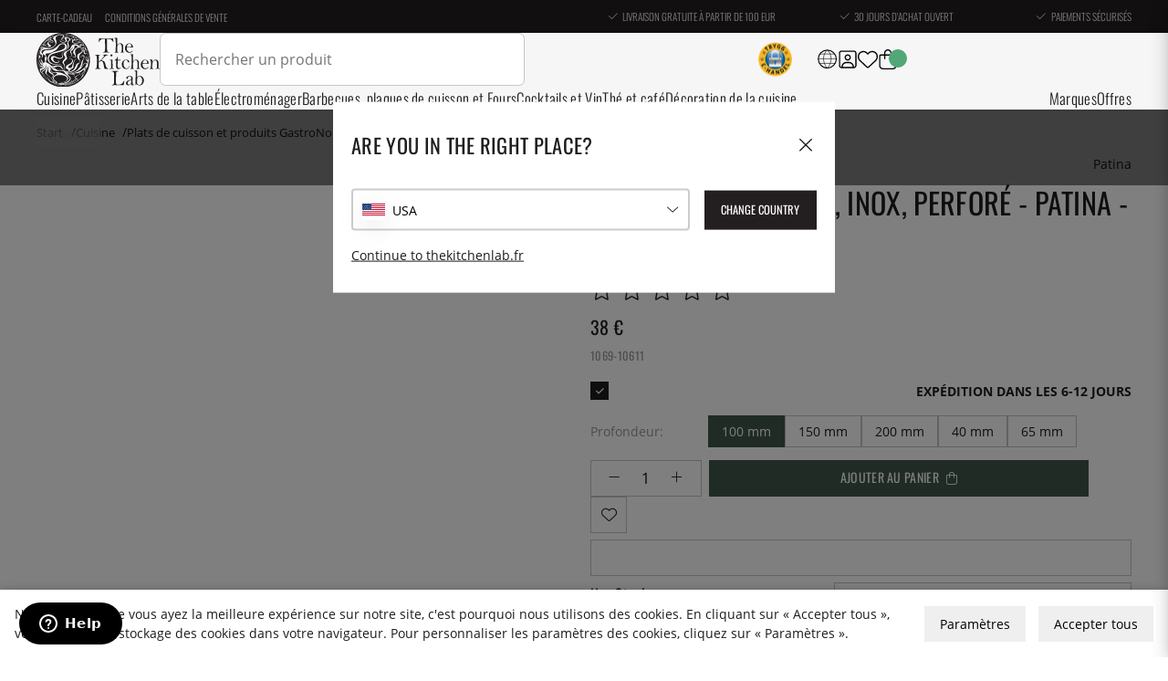

--- FILE ---
content_type: text/html; charset=UTF-8
request_url: https://www.thekitchenlab.fr/fr/p/gastro-norm-gn1-2-inox-perfore-patina/
body_size: 87156
content:
<!DOCTYPE html>
<html lang='FR'>
<head>
	<title>Gastro Norm GN1/2, inox, perforé - Patiné - Acheter en ligne | KitchenLab</title>
	<meta charset="utf-8">
	<meta name="description" content="Achetez Gastro Norm GN1/2, inox, perforé - Patiné. KitchenLab - des ustensiles de cuisine de haute qualité depuis 2011. Paiement simple et sécurisé. ">
	<meta name="keywords" content=", |, ">
	<meta name="robots" content="INDEX, FOLLOW">
	<meta name="revisit-after" content="14 days">
	<meta name="distribution" content="global">
	<meta http-equiv="expires" content="0">
	<meta name="theme-color" content="#000000" />
	<!-- disables Compatibility view IE -->
	<meta http-equiv="X-UA-Compatible" content="IE=9; IE=8; IE=7; IE=EDGE" />

	<!-- hreflang -->
	<link rel="alternate" hreflang="sv-se" href="https://www.kitchenlab.se/p/kantin-gn-12-rostfritt-stal-perforerad-patina/">
<link rel="alternate" hreflang="x-default" href="https://www.kitchenlab.eu/en/p/gastronorm-gn1-2-stainless-steel-perforated-patina/">
<link rel="alternate" hreflang="fr" href="https://www.kitchenlab.eu/fr/p/gastro-norm-gn1-2-inox-perfore-patina/">
<link rel="alternate" hreflang="de" href="https://www.kitchenlab.eu/de/p/gastronorm-gn1-2-edelstahl-perforiert-patina/">
<link rel="alternate" hreflang="fi-fi" href="https://www.kitchenlab.fi/p/astia-gn-1-2-ruostumaton-teras-reiitetty-patina/">
<link rel="alternate" hreflang="de-de" href="https://www.thekitchenlab.de/de/p/gastronorm-gn1-2-edelstahl-perforiert-patina/">
<link rel="alternate" hreflang="da-dk" href="https://www.thekitchenlab.dk/p/kantine-gn-1-2-rustfrit-stal-perforeret-patina/">
<link rel="alternate" hreflang="fr-fr" href="https://www.thekitchenlab.fr/fr/p/gastro-norm-gn1-2-inox-perfore-patina/">
<link rel="alternate" hreflang="nl-nl" href="https://www.thekitchenlab.nl/p/gastronorm-gn1-2-rvs-geperforeerd-patina/">
<link rel="alternate" hreflang="no-no" href="https://www.thekitchenlab.no/p/kantine-gn-1-2-rustfritt-stal-perforert-patina/">
<link rel="alternate" hreflang="pl-pl" href="https://www.thekitchenlab.pl/p/pojemnik-gastronorm-gn1-2-stal-nierdzewna-perforowany-patina/">
<link rel="alternate" hreflang="en" href="https://www.kitchenlab.eu/en/p/gastronorm-gn1-2-stainless-steel-perforated-patina/">


	<!-- Responsive and mobile friendly stuff -->
	<meta name="HandheldFriendly" content="True">
	<meta name="viewport" content="initial-scale=1.0, maximum-scale=5.0, width=device-width">
	<meta name="apple-mobile-web-app-capable" content="yes" />
	<link rel="canonical" href="https://www.thekitchenlab.fr/fr/p/gastro-norm-gn1-2-inox-perfore-patina/" />
	<meta property="og:image:width" content="200" />
<meta property="og:image:height" content="200" />
<meta property="og:image" content="https://www.thekitchenlab.fr/bilder/artiklar/1069-17491.jpg?m=1662967146"/>
<meta property="og:url" content="https://www.thekitchenlab.fr/fr/p/gastro-norm-gn1-2-inox-perfore-patina/"/>
<meta property="og:description" content="Cantine en acier inoxydable en GN 1/2 avec différentes profondeurs - perforée.  Utilisées pour la pr..."/>
<meta property="og:title" content="Gastro Norm GN1/2, inox, perforé - Patina"/>


	<link rel="preload" as="font" href="/themes/utilities/webfonts/opensans/OpenSans-Regular.woff2"
		onload="this.rel='font'" crossorigin>
	<link rel="preload" as="font" href="/themes/utilities/webfonts/oswald/Oswald-Regular.woff2"
		onload="this.rel='font'" crossorigin>
	<link rel="preload" as="font" href="/themes/utilities/webfonts/oswald/Oswald-Light.woff2"
		onload="this.rel='font'" crossorigin>
	<link rel="preload" as="font" href="/themes/utilities/webfonts/fontawesome/fa-light-300.woff2"
		onload="this.rel='font'" crossorigin>

		<link rel="preload" as="image" href="/themes/utilities/img/logo.svg">
		<link rel="preload" as="image" href="/themes/utilities/icons/light/square-user.svg">
		<link rel="preload" as="image" href="/themes/utilities/icons/light/heart.svg">
		<link rel="preload" as="image" href="/themes/utilities/icons/light/bag-shopping.svg">
		<!--link rel="preload" as="image" href="/themes/utilities/icons/light/magnifying-glass.svg"-->
		<link rel="preload" as="image" href="/themes/utilities/icons/light/bars.svg">

	<script type="text/javascript">
		if (/MSIE \d|Trident.*rv:/.test(navigator.userAgent)) {
			document.write('<script src="/themes/master/design/script/ie11CustomProperties.js"><\/script><link rel="stylesheet" href="/themes/master/design/css/ie.css">');
		}
	</script>

	



<style>
    :root {
        --css_news: "Nouveautés"; /* Nyhet */
        --css_cart: "Panier"; /* Varukorg */
    }
</style>



<script nonce="tTTUnrRYRc2mkkAhKB45VskrMGKna8tj1ubGnlc6fF4">/** FILE: /themes/default/design/script/jquery.min.3.4.1.js **/
!function(e,t){"use strict";"object"==typeof module&&"object"==typeof module.exports?module.exports=e.document?t(e,!0):function(e){if(!e.document)throw new Error("jQuery requires a window with a document");return t(e)}:t(e)}("undefined"!=typeof window?window:this,function(C,e){"use strict";var t=[],E=C.document,r=Object.getPrototypeOf,s=t.slice,g=t.concat,u=t.push,i=t.indexOf,n={},o=n.toString,v=n.hasOwnProperty,a=v.toString,l=a.call(Object),y={},m=function(e){return"function"==typeof e&&"number"!=typeof e.nodeType},x=function(e){return null!=e&&e===e.window},c={type:!0,src:!0,nonce:!0,noModule:!0};function b(e,t,n){var r,i,o=(n=n||E).createElement("script");if(o.text=e,t)for(r in c)(i=t[r]||t.getAttribute&&t.getAttribute(r))&&o.setAttribute(r,i);n.head.appendChild(o).parentNode.removeChild(o)}function w(e){return null==e?e+"":"object"==typeof e||"function"==typeof e?n[o.call(e)]||"object":typeof e}var f="3.4.1",k=function(e,t){return new k.fn.init(e,t)},p=/^[\s\uFEFF\xA0]+|[\s\uFEFF\xA0]+$/g;function d(e){var t=!!e&&"length"in e&&e.length,n=w(e);return!m(e)&&!x(e)&&("array"===n||0===t||"number"==typeof t&&0<t&&t-1 in e)}k.fn=k.prototype={jquery:f,constructor:k,length:0,toArray:function(){return s.call(this)},get:function(e){return null==e?s.call(this):e<0?this[e+this.length]:this[e]},pushStack:function(e){var t=k.merge(this.constructor(),e);return t.prevObject=this,t},each:function(e){return k.each(this,e)},map:function(n){return this.pushStack(k.map(this,function(e,t){return n.call(e,t,e)}))},slice:function(){return this.pushStack(s.apply(this,arguments))},first:function(){return this.eq(0)},last:function(){return this.eq(-1)},eq:function(e){var t=this.length,n=+e+(e<0?t:0);return this.pushStack(0<=n&&n<t?[this[n]]:[])},end:function(){return this.prevObject||this.constructor()},push:u,sort:t.sort,splice:t.splice},k.extend=k.fn.extend=function(){var e,t,n,r,i,o,a=arguments[0]||{},s=1,u=arguments.length,l=!1;for("boolean"==typeof a&&(l=a,a=arguments[s]||{},s++),"object"==typeof a||m(a)||(a={}),s===u&&(a=this,s--);s<u;s++)if(null!=(e=arguments[s]))for(t in e)r=e[t],"__proto__"!==t&&a!==r&&(l&&r&&(k.isPlainObject(r)||(i=Array.isArray(r)))?(n=a[t],o=i&&!Array.isArray(n)?[]:i||k.isPlainObject(n)?n:{},i=!1,a[t]=k.extend(l,o,r)):void 0!==r&&(a[t]=r));return a},k.extend({expando:"jQuery"+(f+Math.random()).replace(/\D/g,""),isReady:!0,error:function(e){throw new Error(e)},noop:function(){},isPlainObject:function(e){var t,n;return!(!e||"[object Object]"!==o.call(e))&&(!(t=r(e))||"function"==typeof(n=v.call(t,"constructor")&&t.constructor)&&a.call(n)===l)},isEmptyObject:function(e){var t;for(t in e)return!1;return!0},globalEval:function(e,t){b(e,{nonce:t&&t.nonce})},each:function(e,t){var n,r=0;if(d(e)){for(n=e.length;r<n;r++)if(!1===t.call(e[r],r,e[r]))break}else for(r in e)if(!1===t.call(e[r],r,e[r]))break;return e},trim:function(e){return null==e?"":(e+"").replace(p,"")},makeArray:function(e,t){var n=t||[];return null!=e&&(d(Object(e))?k.merge(n,"string"==typeof e?[e]:e):u.call(n,e)),n},inArray:function(e,t,n){return null==t?-1:i.call(t,e,n)},merge:function(e,t){for(var n=+t.length,r=0,i=e.length;r<n;r++)e[i++]=t[r];return e.length=i,e},grep:function(e,t,n){for(var r=[],i=0,o=e.length,a=!n;i<o;i++)!t(e[i],i)!==a&&r.push(e[i]);return r},map:function(e,t,n){var r,i,o=0,a=[];if(d(e))for(r=e.length;o<r;o++)null!=(i=t(e[o],o,n))&&a.push(i);else for(o in e)null!=(i=t(e[o],o,n))&&a.push(i);return g.apply([],a)},guid:1,support:y}),"function"==typeof Symbol&&(k.fn[Symbol.iterator]=t[Symbol.iterator]),k.each("Boolean Number String Function Array Date RegExp Object Error Symbol".split(" "),function(e,t){n["[object "+t+"]"]=t.toLowerCase()});var h=function(n){var e,d,b,o,i,h,f,g,w,u,l,T,C,a,E,v,s,c,y,k="sizzle"+1*new Date,m=n.document,S=0,r=0,p=ue(),x=ue(),N=ue(),A=ue(),D=function(e,t){return e===t&&(l=!0),0},j={}.hasOwnProperty,t=[],q=t.pop,L=t.push,H=t.push,O=t.slice,P=function(e,t){for(var n=0,r=e.length;n<r;n++)if(e[n]===t)return n;return-1},R="checked|selected|async|autofocus|autoplay|controls|defer|disabled|hidden|ismap|loop|multiple|open|readonly|required|scoped",M="[\\x20\\t\\r\\n\\f]",I="(?:\\\\.|[\\w-]|[^\0-\\xa0])+",W="\\["+M+"*("+I+")(?:"+M+"*([*^$|!~]?=)"+M+"*(?:'((?:\\\\.|[^\\\\'])*)'|\"((?:\\\\.|[^\\\\\"])*)\"|("+I+"))|)"+M+"*\\]",$=":("+I+")(?:\\((('((?:\\\\.|[^\\\\'])*)'|\"((?:\\\\.|[^\\\\\"])*)\")|((?:\\\\.|[^\\\\()[\\]]|"+W+")*)|.*)\\)|)",F=new RegExp(M+"+","g"),B=new RegExp("^"+M+"+|((?:^|[^\\\\])(?:\\\\.)*)"+M+"+$","g"),_=new RegExp("^"+M+"*,"+M+"*"),z=new RegExp("^"+M+"*([>+~]|"+M+")"+M+"*"),U=new RegExp(M+"|>"),X=new RegExp($),V=new RegExp("^"+I+"$"),G={ID:new RegExp("^#("+I+")"),CLASS:new RegExp("^\\.("+I+")"),TAG:new RegExp("^("+I+"|[*])"),ATTR:new RegExp("^"+W),PSEUDO:new RegExp("^"+$),CHILD:new RegExp("^:(only|first|last|nth|nth-last)-(child|of-type)(?:\\("+M+"*(even|odd|(([+-]|)(\\d*)n|)"+M+"*(?:([+-]|)"+M+"*(\\d+)|))"+M+"*\\)|)","i"),bool:new RegExp("^(?:"+R+")$","i"),needsContext:new RegExp("^"+M+"*[>+~]|:(even|odd|eq|gt|lt|nth|first|last)(?:\\("+M+"*((?:-\\d)?\\d*)"+M+"*\\)|)(?=[^-]|$)","i")},Y=/HTML$/i,Q=/^(?:input|select|textarea|button)$/i,J=/^h\d$/i,K=/^[^{]+\{\s*\[native \w/,Z=/^(?:#([\w-]+)|(\w+)|\.([\w-]+))$/,ee=/[+~]/,te=new RegExp("\\\\([\\da-f]{1,6}"+M+"?|("+M+")|.)","ig"),ne=function(e,t,n){var r="0x"+t-65536;return r!=r||n?t:r<0?String.fromCharCode(r+65536):String.fromCharCode(r>>10|55296,1023&r|56320)},re=/([\0-\x1f\x7f]|^-?\d)|^-$|[^\0-\x1f\x7f-\uFFFF\w-]/g,ie=function(e,t){return t?"\0"===e?"\ufffd":e.slice(0,-1)+"\\"+e.charCodeAt(e.length-1).toString(16)+" ":"\\"+e},oe=function(){T()},ae=be(function(e){return!0===e.disabled&&"fieldset"===e.nodeName.toLowerCase()},{dir:"parentNode",next:"legend"});try{H.apply(t=O.call(m.childNodes),m.childNodes),t[m.childNodes.length].nodeType}catch(e){H={apply:t.length?function(e,t){L.apply(e,O.call(t))}:function(e,t){var n=e.length,r=0;while(e[n++]=t[r++]);e.length=n-1}}}function se(t,e,n,r){var i,o,a,s,u,l,c,f=e&&e.ownerDocument,p=e?e.nodeType:9;if(n=n||[],"string"!=typeof t||!t||1!==p&&9!==p&&11!==p)return n;if(!r&&((e?e.ownerDocument||e:m)!==C&&T(e),e=e||C,E)){if(11!==p&&(u=Z.exec(t)))if(i=u[1]){if(9===p){if(!(a=e.getElementById(i)))return n;if(a.id===i)return n.push(a),n}else if(f&&(a=f.getElementById(i))&&y(e,a)&&a.id===i)return n.push(a),n}else{if(u[2])return H.apply(n,e.getElementsByTagName(t)),n;if((i=u[3])&&d.getElementsByClassName&&e.getElementsByClassName)return H.apply(n,e.getElementsByClassName(i)),n}if(d.qsa&&!A[t+" "]&&(!v||!v.test(t))&&(1!==p||"object"!==e.nodeName.toLowerCase())){if(c=t,f=e,1===p&&U.test(t)){(s=e.getAttribute("id"))?s=s.replace(re,ie):e.setAttribute("id",s=k),o=(l=h(t)).length;while(o--)l[o]="#"+s+" "+xe(l[o]);c=l.join(","),f=ee.test(t)&&ye(e.parentNode)||e}try{return H.apply(n,f.querySelectorAll(c)),n}catch(e){A(t,!0)}finally{s===k&&e.removeAttribute("id")}}}return g(t.replace(B,"$1"),e,n,r)}function ue(){var r=[];return function e(t,n){return r.push(t+" ")>b.cacheLength&&delete e[r.shift()],e[t+" "]=n}}function le(e){return e[k]=!0,e}function ce(e){var t=C.createElement("fieldset");try{return!!e(t)}catch(e){return!1}finally{t.parentNode&&t.parentNode.removeChild(t),t=null}}function fe(e,t){var n=e.split("|"),r=n.length;while(r--)b.attrHandle[n[r]]=t}function pe(e,t){var n=t&&e,r=n&&1===e.nodeType&&1===t.nodeType&&e.sourceIndex-t.sourceIndex;if(r)return r;if(n)while(n=n.nextSibling)if(n===t)return-1;return e?1:-1}function de(t){return function(e){return"input"===e.nodeName.toLowerCase()&&e.type===t}}function he(n){return function(e){var t=e.nodeName.toLowerCase();return("input"===t||"button"===t)&&e.type===n}}function ge(t){return function(e){return"form"in e?e.parentNode&&!1===e.disabled?"label"in e?"label"in e.parentNode?e.parentNode.disabled===t:e.disabled===t:e.isDisabled===t||e.isDisabled!==!t&&ae(e)===t:e.disabled===t:"label"in e&&e.disabled===t}}function ve(a){return le(function(o){return o=+o,le(function(e,t){var n,r=a([],e.length,o),i=r.length;while(i--)e[n=r[i]]&&(e[n]=!(t[n]=e[n]))})})}function ye(e){return e&&"undefined"!=typeof e.getElementsByTagName&&e}for(e in d=se.support={},i=se.isXML=function(e){var t=e.namespaceURI,n=(e.ownerDocument||e).documentElement;return!Y.test(t||n&&n.nodeName||"HTML")},T=se.setDocument=function(e){var t,n,r=e?e.ownerDocument||e:m;return r!==C&&9===r.nodeType&&r.documentElement&&(a=(C=r).documentElement,E=!i(C),m!==C&&(n=C.defaultView)&&n.top!==n&&(n.addEventListener?n.addEventListener("unload",oe,!1):n.attachEvent&&n.attachEvent("onunload",oe)),d.attributes=ce(function(e){return e.className="i",!e.getAttribute("className")}),d.getElementsByTagName=ce(function(e){return e.appendChild(C.createComment("")),!e.getElementsByTagName("*").length}),d.getElementsByClassName=K.test(C.getElementsByClassName),d.getById=ce(function(e){return a.appendChild(e).id=k,!C.getElementsByName||!C.getElementsByName(k).length}),d.getById?(b.filter.ID=function(e){var t=e.replace(te,ne);return function(e){return e.getAttribute("id")===t}},b.find.ID=function(e,t){if("undefined"!=typeof t.getElementById&&E){var n=t.getElementById(e);return n?[n]:[]}}):(b.filter.ID=function(e){var n=e.replace(te,ne);return function(e){var t="undefined"!=typeof e.getAttributeNode&&e.getAttributeNode("id");return t&&t.value===n}},b.find.ID=function(e,t){if("undefined"!=typeof t.getElementById&&E){var n,r,i,o=t.getElementById(e);if(o){if((n=o.getAttributeNode("id"))&&n.value===e)return[o];i=t.getElementsByName(e),r=0;while(o=i[r++])if((n=o.getAttributeNode("id"))&&n.value===e)return[o]}return[]}}),b.find.TAG=d.getElementsByTagName?function(e,t){return"undefined"!=typeof t.getElementsByTagName?t.getElementsByTagName(e):d.qsa?t.querySelectorAll(e):void 0}:function(e,t){var n,r=[],i=0,o=t.getElementsByTagName(e);if("*"===e){while(n=o[i++])1===n.nodeType&&r.push(n);return r}return o},b.find.CLASS=d.getElementsByClassName&&function(e,t){if("undefined"!=typeof t.getElementsByClassName&&E)return t.getElementsByClassName(e)},s=[],v=[],(d.qsa=K.test(C.querySelectorAll))&&(ce(function(e){a.appendChild(e).innerHTML="<a id='"+k+"'></a><select id='"+k+"-\r\\' msallowcapture=''><option selected=''></option></select>",e.querySelectorAll("[msallowcapture^='']").length&&v.push("[*^$]="+M+"*(?:''|\"\")"),e.querySelectorAll("[selected]").length||v.push("\\["+M+"*(?:value|"+R+")"),e.querySelectorAll("[id~="+k+"-]").length||v.push("~="),e.querySelectorAll(":checked").length||v.push(":checked"),e.querySelectorAll("a#"+k+"+*").length||v.push(".#.+[+~]")}),ce(function(e){e.innerHTML="<a href='' disabled='disabled'></a><select disabled='disabled'><option/></select>";var t=C.createElement("input");t.setAttribute("type","hidden"),e.appendChild(t).setAttribute("name","D"),e.querySelectorAll("[name=d]").length&&v.push("name"+M+"*[*^$|!~]?="),2!==e.querySelectorAll(":enabled").length&&v.push(":enabled",":disabled"),a.appendChild(e).disabled=!0,2!==e.querySelectorAll(":disabled").length&&v.push(":enabled",":disabled"),e.querySelectorAll("*,:x"),v.push(",.*:")})),(d.matchesSelector=K.test(c=a.matches||a.webkitMatchesSelector||a.mozMatchesSelector||a.oMatchesSelector||a.msMatchesSelector))&&ce(function(e){d.disconnectedMatch=c.call(e,"*"),c.call(e,"[s!='']:x"),s.push("!=",$)}),v=v.length&&new RegExp(v.join("|")),s=s.length&&new RegExp(s.join("|")),t=K.test(a.compareDocumentPosition),y=t||K.test(a.contains)?function(e,t){var n=9===e.nodeType?e.documentElement:e,r=t&&t.parentNode;return e===r||!(!r||1!==r.nodeType||!(n.contains?n.contains(r):e.compareDocumentPosition&&16&e.compareDocumentPosition(r)))}:function(e,t){if(t)while(t=t.parentNode)if(t===e)return!0;return!1},D=t?function(e,t){if(e===t)return l=!0,0;var n=!e.compareDocumentPosition-!t.compareDocumentPosition;return n||(1&(n=(e.ownerDocument||e)===(t.ownerDocument||t)?e.compareDocumentPosition(t):1)||!d.sortDetached&&t.compareDocumentPosition(e)===n?e===C||e.ownerDocument===m&&y(m,e)?-1:t===C||t.ownerDocument===m&&y(m,t)?1:u?P(u,e)-P(u,t):0:4&n?-1:1)}:function(e,t){if(e===t)return l=!0,0;var n,r=0,i=e.parentNode,o=t.parentNode,a=[e],s=[t];if(!i||!o)return e===C?-1:t===C?1:i?-1:o?1:u?P(u,e)-P(u,t):0;if(i===o)return pe(e,t);n=e;while(n=n.parentNode)a.unshift(n);n=t;while(n=n.parentNode)s.unshift(n);while(a[r]===s[r])r++;return r?pe(a[r],s[r]):a[r]===m?-1:s[r]===m?1:0}),C},se.matches=function(e,t){return se(e,null,null,t)},se.matchesSelector=function(e,t){if((e.ownerDocument||e)!==C&&T(e),d.matchesSelector&&E&&!A[t+" "]&&(!s||!s.test(t))&&(!v||!v.test(t)))try{var n=c.call(e,t);if(n||d.disconnectedMatch||e.document&&11!==e.document.nodeType)return n}catch(e){A(t,!0)}return 0<se(t,C,null,[e]).length},se.contains=function(e,t){return(e.ownerDocument||e)!==C&&T(e),y(e,t)},se.attr=function(e,t){(e.ownerDocument||e)!==C&&T(e);var n=b.attrHandle[t.toLowerCase()],r=n&&j.call(b.attrHandle,t.toLowerCase())?n(e,t,!E):void 0;return void 0!==r?r:d.attributes||!E?e.getAttribute(t):(r=e.getAttributeNode(t))&&r.specified?r.value:null},se.escape=function(e){return(e+"").replace(re,ie)},se.error=function(e){throw new Error("Syntax error, unrecognized expression: "+e)},se.uniqueSort=function(e){var t,n=[],r=0,i=0;if(l=!d.detectDuplicates,u=!d.sortStable&&e.slice(0),e.sort(D),l){while(t=e[i++])t===e[i]&&(r=n.push(i));while(r--)e.splice(n[r],1)}return u=null,e},o=se.getText=function(e){var t,n="",r=0,i=e.nodeType;if(i){if(1===i||9===i||11===i){if("string"==typeof e.textContent)return e.textContent;for(e=e.firstChild;e;e=e.nextSibling)n+=o(e)}else if(3===i||4===i)return e.nodeValue}else while(t=e[r++])n+=o(t);return n},(b=se.selectors={cacheLength:50,createPseudo:le,match:G,attrHandle:{},find:{},relative:{">":{dir:"parentNode",first:!0}," ":{dir:"parentNode"},"+":{dir:"previousSibling",first:!0},"~":{dir:"previousSibling"}},preFilter:{ATTR:function(e){return e[1]=e[1].replace(te,ne),e[3]=(e[3]||e[4]||e[5]||"").replace(te,ne),"~="===e[2]&&(e[3]=" "+e[3]+" "),e.slice(0,4)},CHILD:function(e){return e[1]=e[1].toLowerCase(),"nth"===e[1].slice(0,3)?(e[3]||se.error(e[0]),e[4]=+(e[4]?e[5]+(e[6]||1):2*("even"===e[3]||"odd"===e[3])),e[5]=+(e[7]+e[8]||"odd"===e[3])):e[3]&&se.error(e[0]),e},PSEUDO:function(e){var t,n=!e[6]&&e[2];return G.CHILD.test(e[0])?null:(e[3]?e[2]=e[4]||e[5]||"":n&&X.test(n)&&(t=h(n,!0))&&(t=n.indexOf(")",n.length-t)-n.length)&&(e[0]=e[0].slice(0,t),e[2]=n.slice(0,t)),e.slice(0,3))}},filter:{TAG:function(e){var t=e.replace(te,ne).toLowerCase();return"*"===e?function(){return!0}:function(e){return e.nodeName&&e.nodeName.toLowerCase()===t}},CLASS:function(e){var t=p[e+" "];return t||(t=new RegExp("(^|"+M+")"+e+"("+M+"|$)"))&&p(e,function(e){return t.test("string"==typeof e.className&&e.className||"undefined"!=typeof e.getAttribute&&e.getAttribute("class")||"")})},ATTR:function(n,r,i){return function(e){var t=se.attr(e,n);return null==t?"!="===r:!r||(t+="","="===r?t===i:"!="===r?t!==i:"^="===r?i&&0===t.indexOf(i):"*="===r?i&&-1<t.indexOf(i):"$="===r?i&&t.slice(-i.length)===i:"~="===r?-1<(" "+t.replace(F," ")+" ").indexOf(i):"|="===r&&(t===i||t.slice(0,i.length+1)===i+"-"))}},CHILD:function(h,e,t,g,v){var y="nth"!==h.slice(0,3),m="last"!==h.slice(-4),x="of-type"===e;return 1===g&&0===v?function(e){return!!e.parentNode}:function(e,t,n){var r,i,o,a,s,u,l=y!==m?"nextSibling":"previousSibling",c=e.parentNode,f=x&&e.nodeName.toLowerCase(),p=!n&&!x,d=!1;if(c){if(y){while(l){a=e;while(a=a[l])if(x?a.nodeName.toLowerCase()===f:1===a.nodeType)return!1;u=l="only"===h&&!u&&"nextSibling"}return!0}if(u=[m?c.firstChild:c.lastChild],m&&p){d=(s=(r=(i=(o=(a=c)[k]||(a[k]={}))[a.uniqueID]||(o[a.uniqueID]={}))[h]||[])[0]===S&&r[1])&&r[2],a=s&&c.childNodes[s];while(a=++s&&a&&a[l]||(d=s=0)||u.pop())if(1===a.nodeType&&++d&&a===e){i[h]=[S,s,d];break}}else if(p&&(d=s=(r=(i=(o=(a=e)[k]||(a[k]={}))[a.uniqueID]||(o[a.uniqueID]={}))[h]||[])[0]===S&&r[1]),!1===d)while(a=++s&&a&&a[l]||(d=s=0)||u.pop())if((x?a.nodeName.toLowerCase()===f:1===a.nodeType)&&++d&&(p&&((i=(o=a[k]||(a[k]={}))[a.uniqueID]||(o[a.uniqueID]={}))[h]=[S,d]),a===e))break;return(d-=v)===g||d%g==0&&0<=d/g}}},PSEUDO:function(e,o){var t,a=b.pseudos[e]||b.setFilters[e.toLowerCase()]||se.error("unsupported pseudo: "+e);return a[k]?a(o):1<a.length?(t=[e,e,"",o],b.setFilters.hasOwnProperty(e.toLowerCase())?le(function(e,t){var n,r=a(e,o),i=r.length;while(i--)e[n=P(e,r[i])]=!(t[n]=r[i])}):function(e){return a(e,0,t)}):a}},pseudos:{not:le(function(e){var r=[],i=[],s=f(e.replace(B,"$1"));return s[k]?le(function(e,t,n,r){var i,o=s(e,null,r,[]),a=e.length;while(a--)(i=o[a])&&(e[a]=!(t[a]=i))}):function(e,t,n){return r[0]=e,s(r,null,n,i),r[0]=null,!i.pop()}}),has:le(function(t){return function(e){return 0<se(t,e).length}}),contains:le(function(t){return t=t.replace(te,ne),function(e){return-1<(e.textContent||o(e)).indexOf(t)}}),lang:le(function(n){return V.test(n||"")||se.error("unsupported lang: "+n),n=n.replace(te,ne).toLowerCase(),function(e){var t;do{if(t=E?e.lang:e.getAttribute("xml:lang")||e.getAttribute("lang"))return(t=t.toLowerCase())===n||0===t.indexOf(n+"-")}while((e=e.parentNode)&&1===e.nodeType);return!1}}),target:function(e){var t=n.location&&n.location.hash;return t&&t.slice(1)===e.id},root:function(e){return e===a},focus:function(e){return e===C.activeElement&&(!C.hasFocus||C.hasFocus())&&!!(e.type||e.href||~e.tabIndex)},enabled:ge(!1),disabled:ge(!0),checked:function(e){var t=e.nodeName.toLowerCase();return"input"===t&&!!e.checked||"option"===t&&!!e.selected},selected:function(e){return e.parentNode&&e.parentNode.selectedIndex,!0===e.selected},empty:function(e){for(e=e.firstChild;e;e=e.nextSibling)if(e.nodeType<6)return!1;return!0},parent:function(e){return!b.pseudos.empty(e)},header:function(e){return J.test(e.nodeName)},input:function(e){return Q.test(e.nodeName)},button:function(e){var t=e.nodeName.toLowerCase();return"input"===t&&"button"===e.type||"button"===t},text:function(e){var t;return"input"===e.nodeName.toLowerCase()&&"text"===e.type&&(null==(t=e.getAttribute("type"))||"text"===t.toLowerCase())},first:ve(function(){return[0]}),last:ve(function(e,t){return[t-1]}),eq:ve(function(e,t,n){return[n<0?n+t:n]}),even:ve(function(e,t){for(var n=0;n<t;n+=2)e.push(n);return e}),odd:ve(function(e,t){for(var n=1;n<t;n+=2)e.push(n);return e}),lt:ve(function(e,t,n){for(var r=n<0?n+t:t<n?t:n;0<=--r;)e.push(r);return e}),gt:ve(function(e,t,n){for(var r=n<0?n+t:n;++r<t;)e.push(r);return e})}}).pseudos.nth=b.pseudos.eq,{radio:!0,checkbox:!0,file:!0,password:!0,image:!0})b.pseudos[e]=de(e);for(e in{submit:!0,reset:!0})b.pseudos[e]=he(e);function me(){}function xe(e){for(var t=0,n=e.length,r="";t<n;t++)r+=e[t].value;return r}function be(s,e,t){var u=e.dir,l=e.next,c=l||u,f=t&&"parentNode"===c,p=r++;return e.first?function(e,t,n){while(e=e[u])if(1===e.nodeType||f)return s(e,t,n);return!1}:function(e,t,n){var r,i,o,a=[S,p];if(n){while(e=e[u])if((1===e.nodeType||f)&&s(e,t,n))return!0}else while(e=e[u])if(1===e.nodeType||f)if(i=(o=e[k]||(e[k]={}))[e.uniqueID]||(o[e.uniqueID]={}),l&&l===e.nodeName.toLowerCase())e=e[u]||e;else{if((r=i[c])&&r[0]===S&&r[1]===p)return a[2]=r[2];if((i[c]=a)[2]=s(e,t,n))return!0}return!1}}function we(i){return 1<i.length?function(e,t,n){var r=i.length;while(r--)if(!i[r](e,t,n))return!1;return!0}:i[0]}function Te(e,t,n,r,i){for(var o,a=[],s=0,u=e.length,l=null!=t;s<u;s++)(o=e[s])&&(n&&!n(o,r,i)||(a.push(o),l&&t.push(s)));return a}function Ce(d,h,g,v,y,e){return v&&!v[k]&&(v=Ce(v)),y&&!y[k]&&(y=Ce(y,e)),le(function(e,t,n,r){var i,o,a,s=[],u=[],l=t.length,c=e||function(e,t,n){for(var r=0,i=t.length;r<i;r++)se(e,t[r],n);return n}(h||"*",n.nodeType?[n]:n,[]),f=!d||!e&&h?c:Te(c,s,d,n,r),p=g?y||(e?d:l||v)?[]:t:f;if(g&&g(f,p,n,r),v){i=Te(p,u),v(i,[],n,r),o=i.length;while(o--)(a=i[o])&&(p[u[o]]=!(f[u[o]]=a))}if(e){if(y||d){if(y){i=[],o=p.length;while(o--)(a=p[o])&&i.push(f[o]=a);y(null,p=[],i,r)}o=p.length;while(o--)(a=p[o])&&-1<(i=y?P(e,a):s[o])&&(e[i]=!(t[i]=a))}}else p=Te(p===t?p.splice(l,p.length):p),y?y(null,t,p,r):H.apply(t,p)})}function Ee(e){for(var i,t,n,r=e.length,o=b.relative[e[0].type],a=o||b.relative[" "],s=o?1:0,u=be(function(e){return e===i},a,!0),l=be(function(e){return-1<P(i,e)},a,!0),c=[function(e,t,n){var r=!o&&(n||t!==w)||((i=t).nodeType?u(e,t,n):l(e,t,n));return i=null,r}];s<r;s++)if(t=b.relative[e[s].type])c=[be(we(c),t)];else{if((t=b.filter[e[s].type].apply(null,e[s].matches))[k]){for(n=++s;n<r;n++)if(b.relative[e[n].type])break;return Ce(1<s&&we(c),1<s&&xe(e.slice(0,s-1).concat({value:" "===e[s-2].type?"*":""})).replace(B,"$1"),t,s<n&&Ee(e.slice(s,n)),n<r&&Ee(e=e.slice(n)),n<r&&xe(e))}c.push(t)}return we(c)}return me.prototype=b.filters=b.pseudos,b.setFilters=new me,h=se.tokenize=function(e,t){var n,r,i,o,a,s,u,l=x[e+" "];if(l)return t?0:l.slice(0);a=e,s=[],u=b.preFilter;while(a){for(o in n&&!(r=_.exec(a))||(r&&(a=a.slice(r[0].length)||a),s.push(i=[])),n=!1,(r=z.exec(a))&&(n=r.shift(),i.push({value:n,type:r[0].replace(B," ")}),a=a.slice(n.length)),b.filter)!(r=G[o].exec(a))||u[o]&&!(r=u[o](r))||(n=r.shift(),i.push({value:n,type:o,matches:r}),a=a.slice(n.length));if(!n)break}return t?a.length:a?se.error(e):x(e,s).slice(0)},f=se.compile=function(e,t){var n,v,y,m,x,r,i=[],o=[],a=N[e+" "];if(!a){t||(t=h(e)),n=t.length;while(n--)(a=Ee(t[n]))[k]?i.push(a):o.push(a);(a=N(e,(v=o,m=0<(y=i).length,x=0<v.length,r=function(e,t,n,r,i){var o,a,s,u=0,l="0",c=e&&[],f=[],p=w,d=e||x&&b.find.TAG("*",i),h=S+=null==p?1:Math.random()||.1,g=d.length;for(i&&(w=t===C||t||i);l!==g&&null!=(o=d[l]);l++){if(x&&o){a=0,t||o.ownerDocument===C||(T(o),n=!E);while(s=v[a++])if(s(o,t||C,n)){r.push(o);break}i&&(S=h)}m&&((o=!s&&o)&&u--,e&&c.push(o))}if(u+=l,m&&l!==u){a=0;while(s=y[a++])s(c,f,t,n);if(e){if(0<u)while(l--)c[l]||f[l]||(f[l]=q.call(r));f=Te(f)}H.apply(r,f),i&&!e&&0<f.length&&1<u+y.length&&se.uniqueSort(r)}return i&&(S=h,w=p),c},m?le(r):r))).selector=e}return a},g=se.select=function(e,t,n,r){var i,o,a,s,u,l="function"==typeof e&&e,c=!r&&h(e=l.selector||e);if(n=n||[],1===c.length){if(2<(o=c[0]=c[0].slice(0)).length&&"ID"===(a=o[0]).type&&9===t.nodeType&&E&&b.relative[o[1].type]){if(!(t=(b.find.ID(a.matches[0].replace(te,ne),t)||[])[0]))return n;l&&(t=t.parentNode),e=e.slice(o.shift().value.length)}i=G.needsContext.test(e)?0:o.length;while(i--){if(a=o[i],b.relative[s=a.type])break;if((u=b.find[s])&&(r=u(a.matches[0].replace(te,ne),ee.test(o[0].type)&&ye(t.parentNode)||t))){if(o.splice(i,1),!(e=r.length&&xe(o)))return H.apply(n,r),n;break}}}return(l||f(e,c))(r,t,!E,n,!t||ee.test(e)&&ye(t.parentNode)||t),n},d.sortStable=k.split("").sort(D).join("")===k,d.detectDuplicates=!!l,T(),d.sortDetached=ce(function(e){return 1&e.compareDocumentPosition(C.createElement("fieldset"))}),ce(function(e){return e.innerHTML="<a href='#'></a>","#"===e.firstChild.getAttribute("href")})||fe("type|href|height|width",function(e,t,n){if(!n)return e.getAttribute(t,"type"===t.toLowerCase()?1:2)}),d.attributes&&ce(function(e){return e.innerHTML="<input/>",e.firstChild.setAttribute("value",""),""===e.firstChild.getAttribute("value")})||fe("value",function(e,t,n){if(!n&&"input"===e.nodeName.toLowerCase())return e.defaultValue}),ce(function(e){return null==e.getAttribute("disabled")})||fe(R,function(e,t,n){var r;if(!n)return!0===e[t]?t.toLowerCase():(r=e.getAttributeNode(t))&&r.specified?r.value:null}),se}(C);k.find=h,k.expr=h.selectors,k.expr[":"]=k.expr.pseudos,k.uniqueSort=k.unique=h.uniqueSort,k.text=h.getText,k.isXMLDoc=h.isXML,k.contains=h.contains,k.escapeSelector=h.escape;var T=function(e,t,n){var r=[],i=void 0!==n;while((e=e[t])&&9!==e.nodeType)if(1===e.nodeType){if(i&&k(e).is(n))break;r.push(e)}return r},S=function(e,t){for(var n=[];e;e=e.nextSibling)1===e.nodeType&&e!==t&&n.push(e);return n},N=k.expr.match.needsContext;function A(e,t){return e.nodeName&&e.nodeName.toLowerCase()===t.toLowerCase()}var D=/^<([a-z][^\/\0>:\x20\t\r\n\f]*)[\x20\t\r\n\f]*\/?>(?:<\/\1>|)$/i;function j(e,n,r){return m(n)?k.grep(e,function(e,t){return!!n.call(e,t,e)!==r}):n.nodeType?k.grep(e,function(e){return e===n!==r}):"string"!=typeof n?k.grep(e,function(e){return-1<i.call(n,e)!==r}):k.filter(n,e,r)}k.filter=function(e,t,n){var r=t[0];return n&&(e=":not("+e+")"),1===t.length&&1===r.nodeType?k.find.matchesSelector(r,e)?[r]:[]:k.find.matches(e,k.grep(t,function(e){return 1===e.nodeType}))},k.fn.extend({find:function(e){var t,n,r=this.length,i=this;if("string"!=typeof e)return this.pushStack(k(e).filter(function(){for(t=0;t<r;t++)if(k.contains(i[t],this))return!0}));for(n=this.pushStack([]),t=0;t<r;t++)k.find(e,i[t],n);return 1<r?k.uniqueSort(n):n},filter:function(e){return this.pushStack(j(this,e||[],!1))},not:function(e){return this.pushStack(j(this,e||[],!0))},is:function(e){return!!j(this,"string"==typeof e&&N.test(e)?k(e):e||[],!1).length}});var q,L=/^(?:\s*(<[\w\W]+>)[^>]*|#([\w-]+))$/;(k.fn.init=function(e,t,n){var r,i;if(!e)return this;if(n=n||q,"string"==typeof e){if(!(r="<"===e[0]&&">"===e[e.length-1]&&3<=e.length?[null,e,null]:L.exec(e))||!r[1]&&t)return!t||t.jquery?(t||n).find(e):this.constructor(t).find(e);if(r[1]){if(t=t instanceof k?t[0]:t,k.merge(this,k.parseHTML(r[1],t&&t.nodeType?t.ownerDocument||t:E,!0)),D.test(r[1])&&k.isPlainObject(t))for(r in t)m(this[r])?this[r](t[r]):this.attr(r,t[r]);return this}return(i=E.getElementById(r[2]))&&(this[0]=i,this.length=1),this}return e.nodeType?(this[0]=e,this.length=1,this):m(e)?void 0!==n.ready?n.ready(e):e(k):k.makeArray(e,this)}).prototype=k.fn,q=k(E);var H=/^(?:parents|prev(?:Until|All))/,O={children:!0,contents:!0,next:!0,prev:!0};function P(e,t){while((e=e[t])&&1!==e.nodeType);return e}k.fn.extend({has:function(e){var t=k(e,this),n=t.length;return this.filter(function(){for(var e=0;e<n;e++)if(k.contains(this,t[e]))return!0})},closest:function(e,t){var n,r=0,i=this.length,o=[],a="string"!=typeof e&&k(e);if(!N.test(e))for(;r<i;r++)for(n=this[r];n&&n!==t;n=n.parentNode)if(n.nodeType<11&&(a?-1<a.index(n):1===n.nodeType&&k.find.matchesSelector(n,e))){o.push(n);break}return this.pushStack(1<o.length?k.uniqueSort(o):o)},index:function(e){return e?"string"==typeof e?i.call(k(e),this[0]):i.call(this,e.jquery?e[0]:e):this[0]&&this[0].parentNode?this.first().prevAll().length:-1},add:function(e,t){return this.pushStack(k.uniqueSort(k.merge(this.get(),k(e,t))))},addBack:function(e){return this.add(null==e?this.prevObject:this.prevObject.filter(e))}}),k.each({parent:function(e){var t=e.parentNode;return t&&11!==t.nodeType?t:null},parents:function(e){return T(e,"parentNode")},parentsUntil:function(e,t,n){return T(e,"parentNode",n)},next:function(e){return P(e,"nextSibling")},prev:function(e){return P(e,"previousSibling")},nextAll:function(e){return T(e,"nextSibling")},prevAll:function(e){return T(e,"previousSibling")},nextUntil:function(e,t,n){return T(e,"nextSibling",n)},prevUntil:function(e,t,n){return T(e,"previousSibling",n)},siblings:function(e){return S((e.parentNode||{}).firstChild,e)},children:function(e){return S(e.firstChild)},contents:function(e){return"undefined"!=typeof e.contentDocument?e.contentDocument:(A(e,"template")&&(e=e.content||e),k.merge([],e.childNodes))}},function(r,i){k.fn[r]=function(e,t){var n=k.map(this,i,e);return"Until"!==r.slice(-5)&&(t=e),t&&"string"==typeof t&&(n=k.filter(t,n)),1<this.length&&(O[r]||k.uniqueSort(n),H.test(r)&&n.reverse()),this.pushStack(n)}});var R=/[^\x20\t\r\n\f]+/g;function M(e){return e}function I(e){throw e}function W(e,t,n,r){var i;try{e&&m(i=e.promise)?i.call(e).done(t).fail(n):e&&m(i=e.then)?i.call(e,t,n):t.apply(void 0,[e].slice(r))}catch(e){n.apply(void 0,[e])}}k.Callbacks=function(r){var e,n;r="string"==typeof r?(e=r,n={},k.each(e.match(R)||[],function(e,t){n[t]=!0}),n):k.extend({},r);var i,t,o,a,s=[],u=[],l=-1,c=function(){for(a=a||r.once,o=i=!0;u.length;l=-1){t=u.shift();while(++l<s.length)!1===s[l].apply(t[0],t[1])&&r.stopOnFalse&&(l=s.length,t=!1)}r.memory||(t=!1),i=!1,a&&(s=t?[]:"")},f={add:function(){return s&&(t&&!i&&(l=s.length-1,u.push(t)),function n(e){k.each(e,function(e,t){m(t)?r.unique&&f.has(t)||s.push(t):t&&t.length&&"string"!==w(t)&&n(t)})}(arguments),t&&!i&&c()),this},remove:function(){return k.each(arguments,function(e,t){var n;while(-1<(n=k.inArray(t,s,n)))s.splice(n,1),n<=l&&l--}),this},has:function(e){return e?-1<k.inArray(e,s):0<s.length},empty:function(){return s&&(s=[]),this},disable:function(){return a=u=[],s=t="",this},disabled:function(){return!s},lock:function(){return a=u=[],t||i||(s=t=""),this},locked:function(){return!!a},fireWith:function(e,t){return a||(t=[e,(t=t||[]).slice?t.slice():t],u.push(t),i||c()),this},fire:function(){return f.fireWith(this,arguments),this},fired:function(){return!!o}};return f},k.extend({Deferred:function(e){var o=[["notify","progress",k.Callbacks("memory"),k.Callbacks("memory"),2],["resolve","done",k.Callbacks("once memory"),k.Callbacks("once memory"),0,"resolved"],["reject","fail",k.Callbacks("once memory"),k.Callbacks("once memory"),1,"rejected"]],i="pending",a={state:function(){return i},always:function(){return s.done(arguments).fail(arguments),this},"catch":function(e){return a.then(null,e)},pipe:function(){var i=arguments;return k.Deferred(function(r){k.each(o,function(e,t){var n=m(i[t[4]])&&i[t[4]];s[t[1]](function(){var e=n&&n.apply(this,arguments);e&&m(e.promise)?e.promise().progress(r.notify).done(r.resolve).fail(r.reject):r[t[0]+"With"](this,n?[e]:arguments)})}),i=null}).promise()},then:function(t,n,r){var u=0;function l(i,o,a,s){return function(){var n=this,r=arguments,e=function(){var e,t;if(!(i<u)){if((e=a.apply(n,r))===o.promise())throw new TypeError("Thenable self-resolution");t=e&&("object"==typeof e||"function"==typeof e)&&e.then,m(t)?s?t.call(e,l(u,o,M,s),l(u,o,I,s)):(u++,t.call(e,l(u,o,M,s),l(u,o,I,s),l(u,o,M,o.notifyWith))):(a!==M&&(n=void 0,r=[e]),(s||o.resolveWith)(n,r))}},t=s?e:function(){try{e()}catch(e){k.Deferred.exceptionHook&&k.Deferred.exceptionHook(e,t.stackTrace),u<=i+1&&(a!==I&&(n=void 0,r=[e]),o.rejectWith(n,r))}};i?t():(k.Deferred.getStackHook&&(t.stackTrace=k.Deferred.getStackHook()),C.setTimeout(t))}}return k.Deferred(function(e){o[0][3].add(l(0,e,m(r)?r:M,e.notifyWith)),o[1][3].add(l(0,e,m(t)?t:M)),o[2][3].add(l(0,e,m(n)?n:I))}).promise()},promise:function(e){return null!=e?k.extend(e,a):a}},s={};return k.each(o,function(e,t){var n=t[2],r=t[5];a[t[1]]=n.add,r&&n.add(function(){i=r},o[3-e][2].disable,o[3-e][3].disable,o[0][2].lock,o[0][3].lock),n.add(t[3].fire),s[t[0]]=function(){return s[t[0]+"With"](this===s?void 0:this,arguments),this},s[t[0]+"With"]=n.fireWith}),a.promise(s),e&&e.call(s,s),s},when:function(e){var n=arguments.length,t=n,r=Array(t),i=s.call(arguments),o=k.Deferred(),a=function(t){return function(e){r[t]=this,i[t]=1<arguments.length?s.call(arguments):e,--n||o.resolveWith(r,i)}};if(n<=1&&(W(e,o.done(a(t)).resolve,o.reject,!n),"pending"===o.state()||m(i[t]&&i[t].then)))return o.then();while(t--)W(i[t],a(t),o.reject);return o.promise()}});var $=/^(Eval|Internal|Range|Reference|Syntax|Type|URI)Error$/;k.Deferred.exceptionHook=function(e,t){C.console&&C.console.warn&&e&&$.test(e.name)&&C.console.warn("jQuery.Deferred exception: "+e.message,e.stack,t)},k.readyException=function(e){C.setTimeout(function(){throw e})};var F=k.Deferred();function B(){E.removeEventListener("DOMContentLoaded",B),C.removeEventListener("load",B),k.ready()}k.fn.ready=function(e){return F.then(e)["catch"](function(e){k.readyException(e)}),this},k.extend({isReady:!1,readyWait:1,ready:function(e){(!0===e?--k.readyWait:k.isReady)||(k.isReady=!0)!==e&&0<--k.readyWait||F.resolveWith(E,[k])}}),k.ready.then=F.then,"complete"===E.readyState||"loading"!==E.readyState&&!E.documentElement.doScroll?C.setTimeout(k.ready):(E.addEventListener("DOMContentLoaded",B),C.addEventListener("load",B));var _=function(e,t,n,r,i,o,a){var s=0,u=e.length,l=null==n;if("object"===w(n))for(s in i=!0,n)_(e,t,s,n[s],!0,o,a);else if(void 0!==r&&(i=!0,m(r)||(a=!0),l&&(a?(t.call(e,r),t=null):(l=t,t=function(e,t,n){return l.call(k(e),n)})),t))for(;s<u;s++)t(e[s],n,a?r:r.call(e[s],s,t(e[s],n)));return i?e:l?t.call(e):u?t(e[0],n):o},z=/^-ms-/,U=/-([a-z])/g;function X(e,t){return t.toUpperCase()}function V(e){return e.replace(z,"ms-").replace(U,X)}var G=function(e){return 1===e.nodeType||9===e.nodeType||!+e.nodeType};function Y(){this.expando=k.expando+Y.uid++}Y.uid=1,Y.prototype={cache:function(e){var t=e[this.expando];return t||(t={},G(e)&&(e.nodeType?e[this.expando]=t:Object.defineProperty(e,this.expando,{value:t,configurable:!0}))),t},set:function(e,t,n){var r,i=this.cache(e);if("string"==typeof t)i[V(t)]=n;else for(r in t)i[V(r)]=t[r];return i},get:function(e,t){return void 0===t?this.cache(e):e[this.expando]&&e[this.expando][V(t)]},access:function(e,t,n){return void 0===t||t&&"string"==typeof t&&void 0===n?this.get(e,t):(this.set(e,t,n),void 0!==n?n:t)},remove:function(e,t){var n,r=e[this.expando];if(void 0!==r){if(void 0!==t){n=(t=Array.isArray(t)?t.map(V):(t=V(t))in r?[t]:t.match(R)||[]).length;while(n--)delete r[t[n]]}(void 0===t||k.isEmptyObject(r))&&(e.nodeType?e[this.expando]=void 0:delete e[this.expando])}},hasData:function(e){var t=e[this.expando];return void 0!==t&&!k.isEmptyObject(t)}};var Q=new Y,J=new Y,K=/^(?:\{[\w\W]*\}|\[[\w\W]*\])$/,Z=/[A-Z]/g;function ee(e,t,n){var r,i;if(void 0===n&&1===e.nodeType)if(r="data-"+t.replace(Z,"-$&").toLowerCase(),"string"==typeof(n=e.getAttribute(r))){try{n="true"===(i=n)||"false"!==i&&("null"===i?null:i===+i+""?+i:K.test(i)?JSON.parse(i):i)}catch(e){}J.set(e,t,n)}else n=void 0;return n}k.extend({hasData:function(e){return J.hasData(e)||Q.hasData(e)},data:function(e,t,n){return J.access(e,t,n)},removeData:function(e,t){J.remove(e,t)},_data:function(e,t,n){return Q.access(e,t,n)},_removeData:function(e,t){Q.remove(e,t)}}),k.fn.extend({data:function(n,e){var t,r,i,o=this[0],a=o&&o.attributes;if(void 0===n){if(this.length&&(i=J.get(o),1===o.nodeType&&!Q.get(o,"hasDataAttrs"))){t=a.length;while(t--)a[t]&&0===(r=a[t].name).indexOf("data-")&&(r=V(r.slice(5)),ee(o,r,i[r]));Q.set(o,"hasDataAttrs",!0)}return i}return"object"==typeof n?this.each(function(){J.set(this,n)}):_(this,function(e){var t;if(o&&void 0===e)return void 0!==(t=J.get(o,n))?t:void 0!==(t=ee(o,n))?t:void 0;this.each(function(){J.set(this,n,e)})},null,e,1<arguments.length,null,!0)},removeData:function(e){return this.each(function(){J.remove(this,e)})}}),k.extend({queue:function(e,t,n){var r;if(e)return t=(t||"fx")+"queue",r=Q.get(e,t),n&&(!r||Array.isArray(n)?r=Q.access(e,t,k.makeArray(n)):r.push(n)),r||[]},dequeue:function(e,t){t=t||"fx";var n=k.queue(e,t),r=n.length,i=n.shift(),o=k._queueHooks(e,t);"inprogress"===i&&(i=n.shift(),r--),i&&("fx"===t&&n.unshift("inprogress"),delete o.stop,i.call(e,function(){k.dequeue(e,t)},o)),!r&&o&&o.empty.fire()},_queueHooks:function(e,t){var n=t+"queueHooks";return Q.get(e,n)||Q.access(e,n,{empty:k.Callbacks("once memory").add(function(){Q.remove(e,[t+"queue",n])})})}}),k.fn.extend({queue:function(t,n){var e=2;return"string"!=typeof t&&(n=t,t="fx",e--),arguments.length<e?k.queue(this[0],t):void 0===n?this:this.each(function(){var e=k.queue(this,t,n);k._queueHooks(this,t),"fx"===t&&"inprogress"!==e[0]&&k.dequeue(this,t)})},dequeue:function(e){return this.each(function(){k.dequeue(this,e)})},clearQueue:function(e){return this.queue(e||"fx",[])},promise:function(e,t){var n,r=1,i=k.Deferred(),o=this,a=this.length,s=function(){--r||i.resolveWith(o,[o])};"string"!=typeof e&&(t=e,e=void 0),e=e||"fx";while(a--)(n=Q.get(o[a],e+"queueHooks"))&&n.empty&&(r++,n.empty.add(s));return s(),i.promise(t)}});var te=/[+-]?(?:\d*\.|)\d+(?:[eE][+-]?\d+|)/.source,ne=new RegExp("^(?:([+-])=|)("+te+")([a-z%]*)$","i"),re=["Top","Right","Bottom","Left"],ie=E.documentElement,oe=function(e){return k.contains(e.ownerDocument,e)},ae={composed:!0};ie.getRootNode&&(oe=function(e){return k.contains(e.ownerDocument,e)||e.getRootNode(ae)===e.ownerDocument});var se=function(e,t){return"none"===(e=t||e).style.display||""===e.style.display&&oe(e)&&"none"===k.css(e,"display")},ue=function(e,t,n,r){var i,o,a={};for(o in t)a[o]=e.style[o],e.style[o]=t[o];for(o in i=n.apply(e,r||[]),t)e.style[o]=a[o];return i};function le(e,t,n,r){var i,o,a=20,s=r?function(){return r.cur()}:function(){return k.css(e,t,"")},u=s(),l=n&&n[3]||(k.cssNumber[t]?"":"px"),c=e.nodeType&&(k.cssNumber[t]||"px"!==l&&+u)&&ne.exec(k.css(e,t));if(c&&c[3]!==l){u/=2,l=l||c[3],c=+u||1;while(a--)k.style(e,t,c+l),(1-o)*(1-(o=s()/u||.5))<=0&&(a=0),c/=o;c*=2,k.style(e,t,c+l),n=n||[]}return n&&(c=+c||+u||0,i=n[1]?c+(n[1]+1)*n[2]:+n[2],r&&(r.unit=l,r.start=c,r.end=i)),i}var ce={};function fe(e,t){for(var n,r,i,o,a,s,u,l=[],c=0,f=e.length;c<f;c++)(r=e[c]).style&&(n=r.style.display,t?("none"===n&&(l[c]=Q.get(r,"display")||null,l[c]||(r.style.display="")),""===r.style.display&&se(r)&&(l[c]=(u=a=o=void 0,a=(i=r).ownerDocument,s=i.nodeName,(u=ce[s])||(o=a.body.appendChild(a.createElement(s)),u=k.css(o,"display"),o.parentNode.removeChild(o),"none"===u&&(u="block"),ce[s]=u)))):"none"!==n&&(l[c]="none",Q.set(r,"display",n)));for(c=0;c<f;c++)null!=l[c]&&(e[c].style.display=l[c]);return e}k.fn.extend({show:function(){return fe(this,!0)},hide:function(){return fe(this)},toggle:function(e){return"boolean"==typeof e?e?this.show():this.hide():this.each(function(){se(this)?k(this).show():k(this).hide()})}});var pe=/^(?:checkbox|radio)$/i,de=/<([a-z][^\/\0>\x20\t\r\n\f]*)/i,he=/^$|^module$|\/(?:java|ecma)script/i,ge={option:[1,"<select multiple='multiple'>","</select>"],thead:[1,"<table>","</table>"],col:[2,"<table><colgroup>","</colgroup></table>"],tr:[2,"<table><tbody>","</tbody></table>"],td:[3,"<table><tbody><tr>","</tr></tbody></table>"],_default:[0,"",""]};function ve(e,t){var n;return n="undefined"!=typeof e.getElementsByTagName?e.getElementsByTagName(t||"*"):"undefined"!=typeof e.querySelectorAll?e.querySelectorAll(t||"*"):[],void 0===t||t&&A(e,t)?k.merge([e],n):n}function ye(e,t){for(var n=0,r=e.length;n<r;n++)Q.set(e[n],"globalEval",!t||Q.get(t[n],"globalEval"))}ge.optgroup=ge.option,ge.tbody=ge.tfoot=ge.colgroup=ge.caption=ge.thead,ge.th=ge.td;var me,xe,be=/<|&#?\w+;/;function we(e,t,n,r,i){for(var o,a,s,u,l,c,f=t.createDocumentFragment(),p=[],d=0,h=e.length;d<h;d++)if((o=e[d])||0===o)if("object"===w(o))k.merge(p,o.nodeType?[o]:o);else if(be.test(o)){a=a||f.appendChild(t.createElement("div")),s=(de.exec(o)||["",""])[1].toLowerCase(),u=ge[s]||ge._default,a.innerHTML=u[1]+k.htmlPrefilter(o)+u[2],c=u[0];while(c--)a=a.lastChild;k.merge(p,a.childNodes),(a=f.firstChild).textContent=""}else p.push(t.createTextNode(o));f.textContent="",d=0;while(o=p[d++])if(r&&-1<k.inArray(o,r))i&&i.push(o);else if(l=oe(o),a=ve(f.appendChild(o),"script"),l&&ye(a),n){c=0;while(o=a[c++])he.test(o.type||"")&&n.push(o)}return f}me=E.createDocumentFragment().appendChild(E.createElement("div")),(xe=E.createElement("input")).setAttribute("type","radio"),xe.setAttribute("checked","checked"),xe.setAttribute("name","t"),me.appendChild(xe),y.checkClone=me.cloneNode(!0).cloneNode(!0).lastChild.checked,me.innerHTML="<textarea>x</textarea>",y.noCloneChecked=!!me.cloneNode(!0).lastChild.defaultValue;var Te=/^key/,Ce=/^(?:mouse|pointer|contextmenu|drag|drop)|click/,Ee=/^([^.]*)(?:\.(.+)|)/;function ke(){return!0}function Se(){return!1}function Ne(e,t){return e===function(){try{return E.activeElement}catch(e){}}()==("focus"===t)}function Ae(e,t,n,r,i,o){var a,s;if("object"==typeof t){for(s in"string"!=typeof n&&(r=r||n,n=void 0),t)Ae(e,s,n,r,t[s],o);return e}if(null==r&&null==i?(i=n,r=n=void 0):null==i&&("string"==typeof n?(i=r,r=void 0):(i=r,r=n,n=void 0)),!1===i)i=Se;else if(!i)return e;return 1===o&&(a=i,(i=function(e){return k().off(e),a.apply(this,arguments)}).guid=a.guid||(a.guid=k.guid++)),e.each(function(){k.event.add(this,t,i,r,n)})}function De(e,i,o){o?(Q.set(e,i,!1),k.event.add(e,i,{namespace:!1,handler:function(e){var t,n,r=Q.get(this,i);if(1&e.isTrigger&&this[i]){if(r.length)(k.event.special[i]||{}).delegateType&&e.stopPropagation();else if(r=s.call(arguments),Q.set(this,i,r),t=o(this,i),this[i](),r!==(n=Q.get(this,i))||t?Q.set(this,i,!1):n={},r!==n)return e.stopImmediatePropagation(),e.preventDefault(),n.value}else r.length&&(Q.set(this,i,{value:k.event.trigger(k.extend(r[0],k.Event.prototype),r.slice(1),this)}),e.stopImmediatePropagation())}})):void 0===Q.get(e,i)&&k.event.add(e,i,ke)}k.event={global:{},add:function(t,e,n,r,i){var o,a,s,u,l,c,f,p,d,h,g,v=Q.get(t);if(v){n.handler&&(n=(o=n).handler,i=o.selector),i&&k.find.matchesSelector(ie,i),n.guid||(n.guid=k.guid++),(u=v.events)||(u=v.events={}),(a=v.handle)||(a=v.handle=function(e){return"undefined"!=typeof k&&k.event.triggered!==e.type?k.event.dispatch.apply(t,arguments):void 0}),l=(e=(e||"").match(R)||[""]).length;while(l--)d=g=(s=Ee.exec(e[l])||[])[1],h=(s[2]||"").split(".").sort(),d&&(f=k.event.special[d]||{},d=(i?f.delegateType:f.bindType)||d,f=k.event.special[d]||{},c=k.extend({type:d,origType:g,data:r,handler:n,guid:n.guid,selector:i,needsContext:i&&k.expr.match.needsContext.test(i),namespace:h.join(".")},o),(p=u[d])||((p=u[d]=[]).delegateCount=0,f.setup&&!1!==f.setup.call(t,r,h,a)||t.addEventListener&&t.addEventListener(d,a)),f.add&&(f.add.call(t,c),c.handler.guid||(c.handler.guid=n.guid)),i?p.splice(p.delegateCount++,0,c):p.push(c),k.event.global[d]=!0)}},remove:function(e,t,n,r,i){var o,a,s,u,l,c,f,p,d,h,g,v=Q.hasData(e)&&Q.get(e);if(v&&(u=v.events)){l=(t=(t||"").match(R)||[""]).length;while(l--)if(d=g=(s=Ee.exec(t[l])||[])[1],h=(s[2]||"").split(".").sort(),d){f=k.event.special[d]||{},p=u[d=(r?f.delegateType:f.bindType)||d]||[],s=s[2]&&new RegExp("(^|\\.)"+h.join("\\.(?:.*\\.|)")+"(\\.|$)"),a=o=p.length;while(o--)c=p[o],!i&&g!==c.origType||n&&n.guid!==c.guid||s&&!s.test(c.namespace)||r&&r!==c.selector&&("**"!==r||!c.selector)||(p.splice(o,1),c.selector&&p.delegateCount--,f.remove&&f.remove.call(e,c));a&&!p.length&&(f.teardown&&!1!==f.teardown.call(e,h,v.handle)||k.removeEvent(e,d,v.handle),delete u[d])}else for(d in u)k.event.remove(e,d+t[l],n,r,!0);k.isEmptyObject(u)&&Q.remove(e,"handle events")}},dispatch:function(e){var t,n,r,i,o,a,s=k.event.fix(e),u=new Array(arguments.length),l=(Q.get(this,"events")||{})[s.type]||[],c=k.event.special[s.type]||{};for(u[0]=s,t=1;t<arguments.length;t++)u[t]=arguments[t];if(s.delegateTarget=this,!c.preDispatch||!1!==c.preDispatch.call(this,s)){a=k.event.handlers.call(this,s,l),t=0;while((i=a[t++])&&!s.isPropagationStopped()){s.currentTarget=i.elem,n=0;while((o=i.handlers[n++])&&!s.isImmediatePropagationStopped())s.rnamespace&&!1!==o.namespace&&!s.rnamespace.test(o.namespace)||(s.handleObj=o,s.data=o.data,void 0!==(r=((k.event.special[o.origType]||{}).handle||o.handler).apply(i.elem,u))&&!1===(s.result=r)&&(s.preventDefault(),s.stopPropagation()))}return c.postDispatch&&c.postDispatch.call(this,s),s.result}},handlers:function(e,t){var n,r,i,o,a,s=[],u=t.delegateCount,l=e.target;if(u&&l.nodeType&&!("click"===e.type&&1<=e.button))for(;l!==this;l=l.parentNode||this)if(1===l.nodeType&&("click"!==e.type||!0!==l.disabled)){for(o=[],a={},n=0;n<u;n++)void 0===a[i=(r=t[n]).selector+" "]&&(a[i]=r.needsContext?-1<k(i,this).index(l):k.find(i,this,null,[l]).length),a[i]&&o.push(r);o.length&&s.push({elem:l,handlers:o})}return l=this,u<t.length&&s.push({elem:l,handlers:t.slice(u)}),s},addProp:function(t,e){Object.defineProperty(k.Event.prototype,t,{enumerable:!0,configurable:!0,get:m(e)?function(){if(this.originalEvent)return e(this.originalEvent)}:function(){if(this.originalEvent)return this.originalEvent[t]},set:function(e){Object.defineProperty(this,t,{enumerable:!0,configurable:!0,writable:!0,value:e})}})},fix:function(e){return e[k.expando]?e:new k.Event(e)},special:{load:{noBubble:!0},click:{setup:function(e){var t=this||e;return pe.test(t.type)&&t.click&&A(t,"input")&&De(t,"click",ke),!1},trigger:function(e){var t=this||e;return pe.test(t.type)&&t.click&&A(t,"input")&&De(t,"click"),!0},_default:function(e){var t=e.target;return pe.test(t.type)&&t.click&&A(t,"input")&&Q.get(t,"click")||A(t,"a")}},beforeunload:{postDispatch:function(e){void 0!==e.result&&e.originalEvent&&(e.originalEvent.returnValue=e.result)}}}},k.removeEvent=function(e,t,n){e.removeEventListener&&e.removeEventListener(t,n)},k.Event=function(e,t){if(!(this instanceof k.Event))return new k.Event(e,t);e&&e.type?(this.originalEvent=e,this.type=e.type,this.isDefaultPrevented=e.defaultPrevented||void 0===e.defaultPrevented&&!1===e.returnValue?ke:Se,this.target=e.target&&3===e.target.nodeType?e.target.parentNode:e.target,this.currentTarget=e.currentTarget,this.relatedTarget=e.relatedTarget):this.type=e,t&&k.extend(this,t),this.timeStamp=e&&e.timeStamp||Date.now(),this[k.expando]=!0},k.Event.prototype={constructor:k.Event,isDefaultPrevented:Se,isPropagationStopped:Se,isImmediatePropagationStopped:Se,isSimulated:!1,preventDefault:function(){var e=this.originalEvent;this.isDefaultPrevented=ke,e&&!this.isSimulated&&e.preventDefault()},stopPropagation:function(){var e=this.originalEvent;this.isPropagationStopped=ke,e&&!this.isSimulated&&e.stopPropagation()},stopImmediatePropagation:function(){var e=this.originalEvent;this.isImmediatePropagationStopped=ke,e&&!this.isSimulated&&e.stopImmediatePropagation(),this.stopPropagation()}},k.each({altKey:!0,bubbles:!0,cancelable:!0,changedTouches:!0,ctrlKey:!0,detail:!0,eventPhase:!0,metaKey:!0,pageX:!0,pageY:!0,shiftKey:!0,view:!0,"char":!0,code:!0,charCode:!0,key:!0,keyCode:!0,button:!0,buttons:!0,clientX:!0,clientY:!0,offsetX:!0,offsetY:!0,pointerId:!0,pointerType:!0,screenX:!0,screenY:!0,targetTouches:!0,toElement:!0,touches:!0,which:function(e){var t=e.button;return null==e.which&&Te.test(e.type)?null!=e.charCode?e.charCode:e.keyCode:!e.which&&void 0!==t&&Ce.test(e.type)?1&t?1:2&t?3:4&t?2:0:e.which}},k.event.addProp),k.each({focus:"focusin",blur:"focusout"},function(e,t){k.event.special[e]={setup:function(){return De(this,e,Ne),!1},trigger:function(){return De(this,e),!0},delegateType:t}}),k.each({mouseenter:"mouseover",mouseleave:"mouseout",pointerenter:"pointerover",pointerleave:"pointerout"},function(e,i){k.event.special[e]={delegateType:i,bindType:i,handle:function(e){var t,n=e.relatedTarget,r=e.handleObj;return n&&(n===this||k.contains(this,n))||(e.type=r.origType,t=r.handler.apply(this,arguments),e.type=i),t}}}),k.fn.extend({on:function(e,t,n,r){return Ae(this,e,t,n,r)},one:function(e,t,n,r){return Ae(this,e,t,n,r,1)},off:function(e,t,n){var r,i;if(e&&e.preventDefault&&e.handleObj)return r=e.handleObj,k(e.delegateTarget).off(r.namespace?r.origType+"."+r.namespace:r.origType,r.selector,r.handler),this;if("object"==typeof e){for(i in e)this.off(i,t,e[i]);return this}return!1!==t&&"function"!=typeof t||(n=t,t=void 0),!1===n&&(n=Se),this.each(function(){k.event.remove(this,e,n,t)})}});var je=/<(?!area|br|col|embed|hr|img|input|link|meta|param)(([a-z][^\/\0>\x20\t\r\n\f]*)[^>]*)\/>/gi,qe=/<script|<style|<link/i,Le=/checked\s*(?:[^=]|=\s*.checked.)/i,He=/^\s*<!(?:\[CDATA\[|--)|(?:\]\]|--)>\s*$/g;function Oe(e,t){return A(e,"table")&&A(11!==t.nodeType?t:t.firstChild,"tr")&&k(e).children("tbody")[0]||e}function Pe(e){return e.type=(null!==e.getAttribute("type"))+"/"+e.type,e}function Re(e){return"true/"===(e.type||"").slice(0,5)?e.type=e.type.slice(5):e.removeAttribute("type"),e}function Me(e,t){var n,r,i,o,a,s,u,l;if(1===t.nodeType){if(Q.hasData(e)&&(o=Q.access(e),a=Q.set(t,o),l=o.events))for(i in delete a.handle,a.events={},l)for(n=0,r=l[i].length;n<r;n++)k.event.add(t,i,l[i][n]);J.hasData(e)&&(s=J.access(e),u=k.extend({},s),J.set(t,u))}}function Ie(n,r,i,o){r=g.apply([],r);var e,t,a,s,u,l,c=0,f=n.length,p=f-1,d=r[0],h=m(d);if(h||1<f&&"string"==typeof d&&!y.checkClone&&Le.test(d))return n.each(function(e){var t=n.eq(e);h&&(r[0]=d.call(this,e,t.html())),Ie(t,r,i,o)});if(f&&(t=(e=we(r,n[0].ownerDocument,!1,n,o)).firstChild,1===e.childNodes.length&&(e=t),t||o)){for(s=(a=k.map(ve(e,"script"),Pe)).length;c<f;c++)u=e,c!==p&&(u=k.clone(u,!0,!0),s&&k.merge(a,ve(u,"script"))),i.call(n[c],u,c);if(s)for(l=a[a.length-1].ownerDocument,k.map(a,Re),c=0;c<s;c++)u=a[c],he.test(u.type||"")&&!Q.access(u,"globalEval")&&k.contains(l,u)&&(u.src&&"module"!==(u.type||"").toLowerCase()?k._evalUrl&&!u.noModule&&k._evalUrl(u.src,{nonce:u.nonce||u.getAttribute("nonce")}):b(u.textContent.replace(He,""),u,l))}return n}function We(e,t,n){for(var r,i=t?k.filter(t,e):e,o=0;null!=(r=i[o]);o++)n||1!==r.nodeType||k.cleanData(ve(r)),r.parentNode&&(n&&oe(r)&&ye(ve(r,"script")),r.parentNode.removeChild(r));return e}k.extend({htmlPrefilter:function(e){return e.replace(je,"<$1></$2>")},clone:function(e,t,n){var r,i,o,a,s,u,l,c=e.cloneNode(!0),f=oe(e);if(!(y.noCloneChecked||1!==e.nodeType&&11!==e.nodeType||k.isXMLDoc(e)))for(a=ve(c),r=0,i=(o=ve(e)).length;r<i;r++)s=o[r],u=a[r],void 0,"input"===(l=u.nodeName.toLowerCase())&&pe.test(s.type)?u.checked=s.checked:"input"!==l&&"textarea"!==l||(u.defaultValue=s.defaultValue);if(t)if(n)for(o=o||ve(e),a=a||ve(c),r=0,i=o.length;r<i;r++)Me(o[r],a[r]);else Me(e,c);return 0<(a=ve(c,"script")).length&&ye(a,!f&&ve(e,"script")),c},cleanData:function(e){for(var t,n,r,i=k.event.special,o=0;void 0!==(n=e[o]);o++)if(G(n)){if(t=n[Q.expando]){if(t.events)for(r in t.events)i[r]?k.event.remove(n,r):k.removeEvent(n,r,t.handle);n[Q.expando]=void 0}n[J.expando]&&(n[J.expando]=void 0)}}}),k.fn.extend({detach:function(e){return We(this,e,!0)},remove:function(e){return We(this,e)},text:function(e){return _(this,function(e){return void 0===e?k.text(this):this.empty().each(function(){1!==this.nodeType&&11!==this.nodeType&&9!==this.nodeType||(this.textContent=e)})},null,e,arguments.length)},append:function(){return Ie(this,arguments,function(e){1!==this.nodeType&&11!==this.nodeType&&9!==this.nodeType||Oe(this,e).appendChild(e)})},prepend:function(){return Ie(this,arguments,function(e){if(1===this.nodeType||11===this.nodeType||9===this.nodeType){var t=Oe(this,e);t.insertBefore(e,t.firstChild)}})},before:function(){return Ie(this,arguments,function(e){this.parentNode&&this.parentNode.insertBefore(e,this)})},after:function(){return Ie(this,arguments,function(e){this.parentNode&&this.parentNode.insertBefore(e,this.nextSibling)})},empty:function(){for(var e,t=0;null!=(e=this[t]);t++)1===e.nodeType&&(k.cleanData(ve(e,!1)),e.textContent="");return this},clone:function(e,t){return e=null!=e&&e,t=null==t?e:t,this.map(function(){return k.clone(this,e,t)})},html:function(e){return _(this,function(e){var t=this[0]||{},n=0,r=this.length;if(void 0===e&&1===t.nodeType)return t.innerHTML;if("string"==typeof e&&!qe.test(e)&&!ge[(de.exec(e)||["",""])[1].toLowerCase()]){e=k.htmlPrefilter(e);try{for(;n<r;n++)1===(t=this[n]||{}).nodeType&&(k.cleanData(ve(t,!1)),t.innerHTML=e);t=0}catch(e){}}t&&this.empty().append(e)},null,e,arguments.length)},replaceWith:function(){var n=[];return Ie(this,arguments,function(e){var t=this.parentNode;k.inArray(this,n)<0&&(k.cleanData(ve(this)),t&&t.replaceChild(e,this))},n)}}),k.each({appendTo:"append",prependTo:"prepend",insertBefore:"before",insertAfter:"after",replaceAll:"replaceWith"},function(e,a){k.fn[e]=function(e){for(var t,n=[],r=k(e),i=r.length-1,o=0;o<=i;o++)t=o===i?this:this.clone(!0),k(r[o])[a](t),u.apply(n,t.get());return this.pushStack(n)}});var $e=new RegExp("^("+te+")(?!px)[a-z%]+$","i"),Fe=function(e){var t=e.ownerDocument.defaultView;return t&&t.opener||(t=C),t.getComputedStyle(e)},Be=new RegExp(re.join("|"),"i");function _e(e,t,n){var r,i,o,a,s=e.style;return(n=n||Fe(e))&&(""!==(a=n.getPropertyValue(t)||n[t])||oe(e)||(a=k.style(e,t)),!y.pixelBoxStyles()&&$e.test(a)&&Be.test(t)&&(r=s.width,i=s.minWidth,o=s.maxWidth,s.minWidth=s.maxWidth=s.width=a,a=n.width,s.width=r,s.minWidth=i,s.maxWidth=o)),void 0!==a?a+"":a}function ze(e,t){return{get:function(){if(!e())return(this.get=t).apply(this,arguments);delete this.get}}}!function(){function e(){if(u){s.style.cssText="position:absolute;left:-11111px;width:60px;margin-top:1px;padding:0;border:0",u.style.cssText="position:relative;display:block;box-sizing:border-box;overflow:scroll;margin:auto;border:1px;padding:1px;width:60%;top:1%",ie.appendChild(s).appendChild(u);var e=C.getComputedStyle(u);n="1%"!==e.top,a=12===t(e.marginLeft),u.style.right="60%",o=36===t(e.right),r=36===t(e.width),u.style.position="absolute",i=12===t(u.offsetWidth/3),ie.removeChild(s),u=null}}function t(e){return Math.round(parseFloat(e))}var n,r,i,o,a,s=E.createElement("div"),u=E.createElement("div");u.style&&(u.style.backgroundClip="content-box",u.cloneNode(!0).style.backgroundClip="",y.clearCloneStyle="content-box"===u.style.backgroundClip,k.extend(y,{boxSizingReliable:function(){return e(),r},pixelBoxStyles:function(){return e(),o},pixelPosition:function(){return e(),n},reliableMarginLeft:function(){return e(),a},scrollboxSize:function(){return e(),i}}))}();var Ue=["Webkit","Moz","ms"],Xe=E.createElement("div").style,Ve={};function Ge(e){var t=k.cssProps[e]||Ve[e];return t||(e in Xe?e:Ve[e]=function(e){var t=e[0].toUpperCase()+e.slice(1),n=Ue.length;while(n--)if((e=Ue[n]+t)in Xe)return e}(e)||e)}var Ye=/^(none|table(?!-c[ea]).+)/,Qe=/^--/,Je={position:"absolute",visibility:"hidden",display:"block"},Ke={letterSpacing:"0",fontWeight:"400"};function Ze(e,t,n){var r=ne.exec(t);return r?Math.max(0,r[2]-(n||0))+(r[3]||"px"):t}function et(e,t,n,r,i,o){var a="width"===t?1:0,s=0,u=0;if(n===(r?"border":"content"))return 0;for(;a<4;a+=2)"margin"===n&&(u+=k.css(e,n+re[a],!0,i)),r?("content"===n&&(u-=k.css(e,"padding"+re[a],!0,i)),"margin"!==n&&(u-=k.css(e,"border"+re[a]+"Width",!0,i))):(u+=k.css(e,"padding"+re[a],!0,i),"padding"!==n?u+=k.css(e,"border"+re[a]+"Width",!0,i):s+=k.css(e,"border"+re[a]+"Width",!0,i));return!r&&0<=o&&(u+=Math.max(0,Math.ceil(e["offset"+t[0].toUpperCase()+t.slice(1)]-o-u-s-.5))||0),u}function tt(e,t,n){var r=Fe(e),i=(!y.boxSizingReliable()||n)&&"border-box"===k.css(e,"boxSizing",!1,r),o=i,a=_e(e,t,r),s="offset"+t[0].toUpperCase()+t.slice(1);if($e.test(a)){if(!n)return a;a="auto"}return(!y.boxSizingReliable()&&i||"auto"===a||!parseFloat(a)&&"inline"===k.css(e,"display",!1,r))&&e.getClientRects().length&&(i="border-box"===k.css(e,"boxSizing",!1,r),(o=s in e)&&(a=e[s])),(a=parseFloat(a)||0)+et(e,t,n||(i?"border":"content"),o,r,a)+"px"}function nt(e,t,n,r,i){return new nt.prototype.init(e,t,n,r,i)}k.extend({cssHooks:{opacity:{get:function(e,t){if(t){var n=_e(e,"opacity");return""===n?"1":n}}}},cssNumber:{animationIterationCount:!0,columnCount:!0,fillOpacity:!0,flexGrow:!0,flexShrink:!0,fontWeight:!0,gridArea:!0,gridColumn:!0,gridColumnEnd:!0,gridColumnStart:!0,gridRow:!0,gridRowEnd:!0,gridRowStart:!0,lineHeight:!0,opacity:!0,order:!0,orphans:!0,widows:!0,zIndex:!0,zoom:!0},cssProps:{},style:function(e,t,n,r){if(e&&3!==e.nodeType&&8!==e.nodeType&&e.style){var i,o,a,s=V(t),u=Qe.test(t),l=e.style;if(u||(t=Ge(s)),a=k.cssHooks[t]||k.cssHooks[s],void 0===n)return a&&"get"in a&&void 0!==(i=a.get(e,!1,r))?i:l[t];"string"===(o=typeof n)&&(i=ne.exec(n))&&i[1]&&(n=le(e,t,i),o="number"),null!=n&&n==n&&("number"!==o||u||(n+=i&&i[3]||(k.cssNumber[s]?"":"px")),y.clearCloneStyle||""!==n||0!==t.indexOf("background")||(l[t]="inherit"),a&&"set"in a&&void 0===(n=a.set(e,n,r))||(u?l.setProperty(t,n):l[t]=n))}},css:function(e,t,n,r){var i,o,a,s=V(t);return Qe.test(t)||(t=Ge(s)),(a=k.cssHooks[t]||k.cssHooks[s])&&"get"in a&&(i=a.get(e,!0,n)),void 0===i&&(i=_e(e,t,r)),"normal"===i&&t in Ke&&(i=Ke[t]),""===n||n?(o=parseFloat(i),!0===n||isFinite(o)?o||0:i):i}}),k.each(["height","width"],function(e,u){k.cssHooks[u]={get:function(e,t,n){if(t)return!Ye.test(k.css(e,"display"))||e.getClientRects().length&&e.getBoundingClientRect().width?tt(e,u,n):ue(e,Je,function(){return tt(e,u,n)})},set:function(e,t,n){var r,i=Fe(e),o=!y.scrollboxSize()&&"absolute"===i.position,a=(o||n)&&"border-box"===k.css(e,"boxSizing",!1,i),s=n?et(e,u,n,a,i):0;return a&&o&&(s-=Math.ceil(e["offset"+u[0].toUpperCase()+u.slice(1)]-parseFloat(i[u])-et(e,u,"border",!1,i)-.5)),s&&(r=ne.exec(t))&&"px"!==(r[3]||"px")&&(e.style[u]=t,t=k.css(e,u)),Ze(0,t,s)}}}),k.cssHooks.marginLeft=ze(y.reliableMarginLeft,function(e,t){if(t)return(parseFloat(_e(e,"marginLeft"))||e.getBoundingClientRect().left-ue(e,{marginLeft:0},function(){return e.getBoundingClientRect().left}))+"px"}),k.each({margin:"",padding:"",border:"Width"},function(i,o){k.cssHooks[i+o]={expand:function(e){for(var t=0,n={},r="string"==typeof e?e.split(" "):[e];t<4;t++)n[i+re[t]+o]=r[t]||r[t-2]||r[0];return n}},"margin"!==i&&(k.cssHooks[i+o].set=Ze)}),k.fn.extend({css:function(e,t){return _(this,function(e,t,n){var r,i,o={},a=0;if(Array.isArray(t)){for(r=Fe(e),i=t.length;a<i;a++)o[t[a]]=k.css(e,t[a],!1,r);return o}return void 0!==n?k.style(e,t,n):k.css(e,t)},e,t,1<arguments.length)}}),((k.Tween=nt).prototype={constructor:nt,init:function(e,t,n,r,i,o){this.elem=e,this.prop=n,this.easing=i||k.easing._default,this.options=t,this.start=this.now=this.cur(),this.end=r,this.unit=o||(k.cssNumber[n]?"":"px")},cur:function(){var e=nt.propHooks[this.prop];return e&&e.get?e.get(this):nt.propHooks._default.get(this)},run:function(e){var t,n=nt.propHooks[this.prop];return this.options.duration?this.pos=t=k.easing[this.easing](e,this.options.duration*e,0,1,this.options.duration):this.pos=t=e,this.now=(this.end-this.start)*t+this.start,this.options.step&&this.options.step.call(this.elem,this.now,this),n&&n.set?n.set(this):nt.propHooks._default.set(this),this}}).init.prototype=nt.prototype,(nt.propHooks={_default:{get:function(e){var t;return 1!==e.elem.nodeType||null!=e.elem[e.prop]&&null==e.elem.style[e.prop]?e.elem[e.prop]:(t=k.css(e.elem,e.prop,""))&&"auto"!==t?t:0},set:function(e){k.fx.step[e.prop]?k.fx.step[e.prop](e):1!==e.elem.nodeType||!k.cssHooks[e.prop]&&null==e.elem.style[Ge(e.prop)]?e.elem[e.prop]=e.now:k.style(e.elem,e.prop,e.now+e.unit)}}}).scrollTop=nt.propHooks.scrollLeft={set:function(e){e.elem.nodeType&&e.elem.parentNode&&(e.elem[e.prop]=e.now)}},k.easing={linear:function(e){return e},swing:function(e){return.5-Math.cos(e*Math.PI)/2},_default:"swing"},k.fx=nt.prototype.init,k.fx.step={};var rt,it,ot,at,st=/^(?:toggle|show|hide)$/,ut=/queueHooks$/;function lt(){it&&(!1===E.hidden&&C.requestAnimationFrame?C.requestAnimationFrame(lt):C.setTimeout(lt,k.fx.interval),k.fx.tick())}function ct(){return C.setTimeout(function(){rt=void 0}),rt=Date.now()}function ft(e,t){var n,r=0,i={height:e};for(t=t?1:0;r<4;r+=2-t)i["margin"+(n=re[r])]=i["padding"+n]=e;return t&&(i.opacity=i.width=e),i}function pt(e,t,n){for(var r,i=(dt.tweeners[t]||[]).concat(dt.tweeners["*"]),o=0,a=i.length;o<a;o++)if(r=i[o].call(n,t,e))return r}function dt(o,e,t){var n,a,r=0,i=dt.prefilters.length,s=k.Deferred().always(function(){delete u.elem}),u=function(){if(a)return!1;for(var e=rt||ct(),t=Math.max(0,l.startTime+l.duration-e),n=1-(t/l.duration||0),r=0,i=l.tweens.length;r<i;r++)l.tweens[r].run(n);return s.notifyWith(o,[l,n,t]),n<1&&i?t:(i||s.notifyWith(o,[l,1,0]),s.resolveWith(o,[l]),!1)},l=s.promise({elem:o,props:k.extend({},e),opts:k.extend(!0,{specialEasing:{},easing:k.easing._default},t),originalProperties:e,originalOptions:t,startTime:rt||ct(),duration:t.duration,tweens:[],createTween:function(e,t){var n=k.Tween(o,l.opts,e,t,l.opts.specialEasing[e]||l.opts.easing);return l.tweens.push(n),n},stop:function(e){var t=0,n=e?l.tweens.length:0;if(a)return this;for(a=!0;t<n;t++)l.tweens[t].run(1);return e?(s.notifyWith(o,[l,1,0]),s.resolveWith(o,[l,e])):s.rejectWith(o,[l,e]),this}}),c=l.props;for(!function(e,t){var n,r,i,o,a;for(n in e)if(i=t[r=V(n)],o=e[n],Array.isArray(o)&&(i=o[1],o=e[n]=o[0]),n!==r&&(e[r]=o,delete e[n]),(a=k.cssHooks[r])&&"expand"in a)for(n in o=a.expand(o),delete e[r],o)n in e||(e[n]=o[n],t[n]=i);else t[r]=i}(c,l.opts.specialEasing);r<i;r++)if(n=dt.prefilters[r].call(l,o,c,l.opts))return m(n.stop)&&(k._queueHooks(l.elem,l.opts.queue).stop=n.stop.bind(n)),n;return k.map(c,pt,l),m(l.opts.start)&&l.opts.start.call(o,l),l.progress(l.opts.progress).done(l.opts.done,l.opts.complete).fail(l.opts.fail).always(l.opts.always),k.fx.timer(k.extend(u,{elem:o,anim:l,queue:l.opts.queue})),l}k.Animation=k.extend(dt,{tweeners:{"*":[function(e,t){var n=this.createTween(e,t);return le(n.elem,e,ne.exec(t),n),n}]},tweener:function(e,t){m(e)?(t=e,e=["*"]):e=e.match(R);for(var n,r=0,i=e.length;r<i;r++)n=e[r],dt.tweeners[n]=dt.tweeners[n]||[],dt.tweeners[n].unshift(t)},prefilters:[function(e,t,n){var r,i,o,a,s,u,l,c,f="width"in t||"height"in t,p=this,d={},h=e.style,g=e.nodeType&&se(e),v=Q.get(e,"fxshow");for(r in n.queue||(null==(a=k._queueHooks(e,"fx")).unqueued&&(a.unqueued=0,s=a.empty.fire,a.empty.fire=function(){a.unqueued||s()}),a.unqueued++,p.always(function(){p.always(function(){a.unqueued--,k.queue(e,"fx").length||a.empty.fire()})})),t)if(i=t[r],st.test(i)){if(delete t[r],o=o||"toggle"===i,i===(g?"hide":"show")){if("show"!==i||!v||void 0===v[r])continue;g=!0}d[r]=v&&v[r]||k.style(e,r)}if((u=!k.isEmptyObject(t))||!k.isEmptyObject(d))for(r in f&&1===e.nodeType&&(n.overflow=[h.overflow,h.overflowX,h.overflowY],null==(l=v&&v.display)&&(l=Q.get(e,"display")),"none"===(c=k.css(e,"display"))&&(l?c=l:(fe([e],!0),l=e.style.display||l,c=k.css(e,"display"),fe([e]))),("inline"===c||"inline-block"===c&&null!=l)&&"none"===k.css(e,"float")&&(u||(p.done(function(){h.display=l}),null==l&&(c=h.display,l="none"===c?"":c)),h.display="inline-block")),n.overflow&&(h.overflow="hidden",p.always(function(){h.overflow=n.overflow[0],h.overflowX=n.overflow[1],h.overflowY=n.overflow[2]})),u=!1,d)u||(v?"hidden"in v&&(g=v.hidden):v=Q.access(e,"fxshow",{display:l}),o&&(v.hidden=!g),g&&fe([e],!0),p.done(function(){for(r in g||fe([e]),Q.remove(e,"fxshow"),d)k.style(e,r,d[r])})),u=pt(g?v[r]:0,r,p),r in v||(v[r]=u.start,g&&(u.end=u.start,u.start=0))}],prefilter:function(e,t){t?dt.prefilters.unshift(e):dt.prefilters.push(e)}}),k.speed=function(e,t,n){var r=e&&"object"==typeof e?k.extend({},e):{complete:n||!n&&t||m(e)&&e,duration:e,easing:n&&t||t&&!m(t)&&t};return k.fx.off?r.duration=0:"number"!=typeof r.duration&&(r.duration in k.fx.speeds?r.duration=k.fx.speeds[r.duration]:r.duration=k.fx.speeds._default),null!=r.queue&&!0!==r.queue||(r.queue="fx"),r.old=r.complete,r.complete=function(){m(r.old)&&r.old.call(this),r.queue&&k.dequeue(this,r.queue)},r},k.fn.extend({fadeTo:function(e,t,n,r){return this.filter(se).css("opacity",0).show().end().animate({opacity:t},e,n,r)},animate:function(t,e,n,r){var i=k.isEmptyObject(t),o=k.speed(e,n,r),a=function(){var e=dt(this,k.extend({},t),o);(i||Q.get(this,"finish"))&&e.stop(!0)};return a.finish=a,i||!1===o.queue?this.each(a):this.queue(o.queue,a)},stop:function(i,e,o){var a=function(e){var t=e.stop;delete e.stop,t(o)};return"string"!=typeof i&&(o=e,e=i,i=void 0),e&&!1!==i&&this.queue(i||"fx",[]),this.each(function(){var e=!0,t=null!=i&&i+"queueHooks",n=k.timers,r=Q.get(this);if(t)r[t]&&r[t].stop&&a(r[t]);else for(t in r)r[t]&&r[t].stop&&ut.test(t)&&a(r[t]);for(t=n.length;t--;)n[t].elem!==this||null!=i&&n[t].queue!==i||(n[t].anim.stop(o),e=!1,n.splice(t,1));!e&&o||k.dequeue(this,i)})},finish:function(a){return!1!==a&&(a=a||"fx"),this.each(function(){var e,t=Q.get(this),n=t[a+"queue"],r=t[a+"queueHooks"],i=k.timers,o=n?n.length:0;for(t.finish=!0,k.queue(this,a,[]),r&&r.stop&&r.stop.call(this,!0),e=i.length;e--;)i[e].elem===this&&i[e].queue===a&&(i[e].anim.stop(!0),i.splice(e,1));for(e=0;e<o;e++)n[e]&&n[e].finish&&n[e].finish.call(this);delete t.finish})}}),k.each(["toggle","show","hide"],function(e,r){var i=k.fn[r];k.fn[r]=function(e,t,n){return null==e||"boolean"==typeof e?i.apply(this,arguments):this.animate(ft(r,!0),e,t,n)}}),k.each({slideDown:ft("show"),slideUp:ft("hide"),slideToggle:ft("toggle"),fadeIn:{opacity:"show"},fadeOut:{opacity:"hide"},fadeToggle:{opacity:"toggle"}},function(e,r){k.fn[e]=function(e,t,n){return this.animate(r,e,t,n)}}),k.timers=[],k.fx.tick=function(){var e,t=0,n=k.timers;for(rt=Date.now();t<n.length;t++)(e=n[t])()||n[t]!==e||n.splice(t--,1);n.length||k.fx.stop(),rt=void 0},k.fx.timer=function(e){k.timers.push(e),k.fx.start()},k.fx.interval=13,k.fx.start=function(){it||(it=!0,lt())},k.fx.stop=function(){it=null},k.fx.speeds={slow:600,fast:200,_default:400},k.fn.delay=function(r,e){return r=k.fx&&k.fx.speeds[r]||r,e=e||"fx",this.queue(e,function(e,t){var n=C.setTimeout(e,r);t.stop=function(){C.clearTimeout(n)}})},ot=E.createElement("input"),at=E.createElement("select").appendChild(E.createElement("option")),ot.type="checkbox",y.checkOn=""!==ot.value,y.optSelected=at.selected,(ot=E.createElement("input")).value="t",ot.type="radio",y.radioValue="t"===ot.value;var ht,gt=k.expr.attrHandle;k.fn.extend({attr:function(e,t){return _(this,k.attr,e,t,1<arguments.length)},removeAttr:function(e){return this.each(function(){k.removeAttr(this,e)})}}),k.extend({attr:function(e,t,n){var r,i,o=e.nodeType;if(3!==o&&8!==o&&2!==o)return"undefined"==typeof e.getAttribute?k.prop(e,t,n):(1===o&&k.isXMLDoc(e)||(i=k.attrHooks[t.toLowerCase()]||(k.expr.match.bool.test(t)?ht:void 0)),void 0!==n?null===n?void k.removeAttr(e,t):i&&"set"in i&&void 0!==(r=i.set(e,n,t))?r:(e.setAttribute(t,n+""),n):i&&"get"in i&&null!==(r=i.get(e,t))?r:null==(r=k.find.attr(e,t))?void 0:r)},attrHooks:{type:{set:function(e,t){if(!y.radioValue&&"radio"===t&&A(e,"input")){var n=e.value;return e.setAttribute("type",t),n&&(e.value=n),t}}}},removeAttr:function(e,t){var n,r=0,i=t&&t.match(R);if(i&&1===e.nodeType)while(n=i[r++])e.removeAttribute(n)}}),ht={set:function(e,t,n){return!1===t?k.removeAttr(e,n):e.setAttribute(n,n),n}},k.each(k.expr.match.bool.source.match(/\w+/g),function(e,t){var a=gt[t]||k.find.attr;gt[t]=function(e,t,n){var r,i,o=t.toLowerCase();return n||(i=gt[o],gt[o]=r,r=null!=a(e,t,n)?o:null,gt[o]=i),r}});var vt=/^(?:input|select|textarea|button)$/i,yt=/^(?:a|area)$/i;function mt(e){return(e.match(R)||[]).join(" ")}function xt(e){return e.getAttribute&&e.getAttribute("class")||""}function bt(e){return Array.isArray(e)?e:"string"==typeof e&&e.match(R)||[]}k.fn.extend({prop:function(e,t){return _(this,k.prop,e,t,1<arguments.length)},removeProp:function(e){return this.each(function(){delete this[k.propFix[e]||e]})}}),k.extend({prop:function(e,t,n){var r,i,o=e.nodeType;if(3!==o&&8!==o&&2!==o)return 1===o&&k.isXMLDoc(e)||(t=k.propFix[t]||t,i=k.propHooks[t]),void 0!==n?i&&"set"in i&&void 0!==(r=i.set(e,n,t))?r:e[t]=n:i&&"get"in i&&null!==(r=i.get(e,t))?r:e[t]},propHooks:{tabIndex:{get:function(e){var t=k.find.attr(e,"tabindex");return t?parseInt(t,10):vt.test(e.nodeName)||yt.test(e.nodeName)&&e.href?0:-1}}},propFix:{"for":"htmlFor","class":"className"}}),y.optSelected||(k.propHooks.selected={get:function(e){var t=e.parentNode;return t&&t.parentNode&&t.parentNode.selectedIndex,null},set:function(e){var t=e.parentNode;t&&(t.selectedIndex,t.parentNode&&t.parentNode.selectedIndex)}}),k.each(["tabIndex","readOnly","maxLength","cellSpacing","cellPadding","rowSpan","colSpan","useMap","frameBorder","contentEditable"],function(){k.propFix[this.toLowerCase()]=this}),k.fn.extend({addClass:function(t){var e,n,r,i,o,a,s,u=0;if(m(t))return this.each(function(e){k(this).addClass(t.call(this,e,xt(this)))});if((e=bt(t)).length)while(n=this[u++])if(i=xt(n),r=1===n.nodeType&&" "+mt(i)+" "){a=0;while(o=e[a++])r.indexOf(" "+o+" ")<0&&(r+=o+" ");i!==(s=mt(r))&&n.setAttribute("class",s)}return this},removeClass:function(t){var e,n,r,i,o,a,s,u=0;if(m(t))return this.each(function(e){k(this).removeClass(t.call(this,e,xt(this)))});if(!arguments.length)return this.attr("class","");if((e=bt(t)).length)while(n=this[u++])if(i=xt(n),r=1===n.nodeType&&" "+mt(i)+" "){a=0;while(o=e[a++])while(-1<r.indexOf(" "+o+" "))r=r.replace(" "+o+" "," ");i!==(s=mt(r))&&n.setAttribute("class",s)}return this},toggleClass:function(i,t){var o=typeof i,a="string"===o||Array.isArray(i);return"boolean"==typeof t&&a?t?this.addClass(i):this.removeClass(i):m(i)?this.each(function(e){k(this).toggleClass(i.call(this,e,xt(this),t),t)}):this.each(function(){var e,t,n,r;if(a){t=0,n=k(this),r=bt(i);while(e=r[t++])n.hasClass(e)?n.removeClass(e):n.addClass(e)}else void 0!==i&&"boolean"!==o||((e=xt(this))&&Q.set(this,"__className__",e),this.setAttribute&&this.setAttribute("class",e||!1===i?"":Q.get(this,"__className__")||""))})},hasClass:function(e){var t,n,r=0;t=" "+e+" ";while(n=this[r++])if(1===n.nodeType&&-1<(" "+mt(xt(n))+" ").indexOf(t))return!0;return!1}});var wt=/\r/g;k.fn.extend({val:function(n){var r,e,i,t=this[0];return arguments.length?(i=m(n),this.each(function(e){var t;1===this.nodeType&&(null==(t=i?n.call(this,e,k(this).val()):n)?t="":"number"==typeof t?t+="":Array.isArray(t)&&(t=k.map(t,function(e){return null==e?"":e+""})),(r=k.valHooks[this.type]||k.valHooks[this.nodeName.toLowerCase()])&&"set"in r&&void 0!==r.set(this,t,"value")||(this.value=t))})):t?(r=k.valHooks[t.type]||k.valHooks[t.nodeName.toLowerCase()])&&"get"in r&&void 0!==(e=r.get(t,"value"))?e:"string"==typeof(e=t.value)?e.replace(wt,""):null==e?"":e:void 0}}),k.extend({valHooks:{option:{get:function(e){var t=k.find.attr(e,"value");return null!=t?t:mt(k.text(e))}},select:{get:function(e){var t,n,r,i=e.options,o=e.selectedIndex,a="select-one"===e.type,s=a?null:[],u=a?o+1:i.length;for(r=o<0?u:a?o:0;r<u;r++)if(((n=i[r]).selected||r===o)&&!n.disabled&&(!n.parentNode.disabled||!A(n.parentNode,"optgroup"))){if(t=k(n).val(),a)return t;s.push(t)}return s},set:function(e,t){var n,r,i=e.options,o=k.makeArray(t),a=i.length;while(a--)((r=i[a]).selected=-1<k.inArray(k.valHooks.option.get(r),o))&&(n=!0);return n||(e.selectedIndex=-1),o}}}}),k.each(["radio","checkbox"],function(){k.valHooks[this]={set:function(e,t){if(Array.isArray(t))return e.checked=-1<k.inArray(k(e).val(),t)}},y.checkOn||(k.valHooks[this].get=function(e){return null===e.getAttribute("value")?"on":e.value})}),y.focusin="onfocusin"in C;var Tt=/^(?:focusinfocus|focusoutblur)$/,Ct=function(e){e.stopPropagation()};k.extend(k.event,{trigger:function(e,t,n,r){var i,o,a,s,u,l,c,f,p=[n||E],d=v.call(e,"type")?e.type:e,h=v.call(e,"namespace")?e.namespace.split("."):[];if(o=f=a=n=n||E,3!==n.nodeType&&8!==n.nodeType&&!Tt.test(d+k.event.triggered)&&(-1<d.indexOf(".")&&(d=(h=d.split(".")).shift(),h.sort()),u=d.indexOf(":")<0&&"on"+d,(e=e[k.expando]?e:new k.Event(d,"object"==typeof e&&e)).isTrigger=r?2:3,e.namespace=h.join("."),e.rnamespace=e.namespace?new RegExp("(^|\\.)"+h.join("\\.(?:.*\\.|)")+"(\\.|$)"):null,e.result=void 0,e.target||(e.target=n),t=null==t?[e]:k.makeArray(t,[e]),c=k.event.special[d]||{},r||!c.trigger||!1!==c.trigger.apply(n,t))){if(!r&&!c.noBubble&&!x(n)){for(s=c.delegateType||d,Tt.test(s+d)||(o=o.parentNode);o;o=o.parentNode)p.push(o),a=o;a===(n.ownerDocument||E)&&p.push(a.defaultView||a.parentWindow||C)}i=0;while((o=p[i++])&&!e.isPropagationStopped())f=o,e.type=1<i?s:c.bindType||d,(l=(Q.get(o,"events")||{})[e.type]&&Q.get(o,"handle"))&&l.apply(o,t),(l=u&&o[u])&&l.apply&&G(o)&&(e.result=l.apply(o,t),!1===e.result&&e.preventDefault());return e.type=d,r||e.isDefaultPrevented()||c._default&&!1!==c._default.apply(p.pop(),t)||!G(n)||u&&m(n[d])&&!x(n)&&((a=n[u])&&(n[u]=null),k.event.triggered=d,e.isPropagationStopped()&&f.addEventListener(d,Ct),n[d](),e.isPropagationStopped()&&f.removeEventListener(d,Ct),k.event.triggered=void 0,a&&(n[u]=a)),e.result}},simulate:function(e,t,n){var r=k.extend(new k.Event,n,{type:e,isSimulated:!0});k.event.trigger(r,null,t)}}),k.fn.extend({trigger:function(e,t){return this.each(function(){k.event.trigger(e,t,this)})},triggerHandler:function(e,t){var n=this[0];if(n)return k.event.trigger(e,t,n,!0)}}),y.focusin||k.each({focus:"focusin",blur:"focusout"},function(n,r){var i=function(e){k.event.simulate(r,e.target,k.event.fix(e))};k.event.special[r]={setup:function(){var e=this.ownerDocument||this,t=Q.access(e,r);t||e.addEventListener(n,i,!0),Q.access(e,r,(t||0)+1)},teardown:function(){var e=this.ownerDocument||this,t=Q.access(e,r)-1;t?Q.access(e,r,t):(e.removeEventListener(n,i,!0),Q.remove(e,r))}}});var Et=C.location,kt=Date.now(),St=/\?/;k.parseXML=function(e){var t;if(!e||"string"!=typeof e)return null;try{t=(new C.DOMParser).parseFromString(e,"text/xml")}catch(e){t=void 0}return t&&!t.getElementsByTagName("parsererror").length||k.error("Invalid XML: "+e),t};var Nt=/\[\]$/,At=/\r?\n/g,Dt=/^(?:submit|button|image|reset|file)$/i,jt=/^(?:input|select|textarea|keygen)/i;function qt(n,e,r,i){var t;if(Array.isArray(e))k.each(e,function(e,t){r||Nt.test(n)?i(n,t):qt(n+"["+("object"==typeof t&&null!=t?e:"")+"]",t,r,i)});else if(r||"object"!==w(e))i(n,e);else for(t in e)qt(n+"["+t+"]",e[t],r,i)}k.param=function(e,t){var n,r=[],i=function(e,t){var n=m(t)?t():t;r[r.length]=encodeURIComponent(e)+"="+encodeURIComponent(null==n?"":n)};if(null==e)return"";if(Array.isArray(e)||e.jquery&&!k.isPlainObject(e))k.each(e,function(){i(this.name,this.value)});else for(n in e)qt(n,e[n],t,i);return r.join("&")},k.fn.extend({serialize:function(){return k.param(this.serializeArray())},serializeArray:function(){return this.map(function(){var e=k.prop(this,"elements");return e?k.makeArray(e):this}).filter(function(){var e=this.type;return this.name&&!k(this).is(":disabled")&&jt.test(this.nodeName)&&!Dt.test(e)&&(this.checked||!pe.test(e))}).map(function(e,t){var n=k(this).val();return null==n?null:Array.isArray(n)?k.map(n,function(e){return{name:t.name,value:e.replace(At,"\r\n")}}):{name:t.name,value:n.replace(At,"\r\n")}}).get()}});var Lt=/%20/g,Ht=/#.*$/,Ot=/([?&])_=[^&]*/,Pt=/^(.*?):[ \t]*([^\r\n]*)$/gm,Rt=/^(?:GET|HEAD)$/,Mt=/^\/\//,It={},Wt={},$t="*/".concat("*"),Ft=E.createElement("a");function Bt(o){return function(e,t){"string"!=typeof e&&(t=e,e="*");var n,r=0,i=e.toLowerCase().match(R)||[];if(m(t))while(n=i[r++])"+"===n[0]?(n=n.slice(1)||"*",(o[n]=o[n]||[]).unshift(t)):(o[n]=o[n]||[]).push(t)}}function _t(t,i,o,a){var s={},u=t===Wt;function l(e){var r;return s[e]=!0,k.each(t[e]||[],function(e,t){var n=t(i,o,a);return"string"!=typeof n||u||s[n]?u?!(r=n):void 0:(i.dataTypes.unshift(n),l(n),!1)}),r}return l(i.dataTypes[0])||!s["*"]&&l("*")}function zt(e,t){var n,r,i=k.ajaxSettings.flatOptions||{};for(n in t)void 0!==t[n]&&((i[n]?e:r||(r={}))[n]=t[n]);return r&&k.extend(!0,e,r),e}Ft.href=Et.href,k.extend({active:0,lastModified:{},etag:{},ajaxSettings:{url:Et.href,type:"GET",isLocal:/^(?:about|app|app-storage|.+-extension|file|res|widget):$/.test(Et.protocol),global:!0,processData:!0,async:!0,contentType:"application/x-www-form-urlencoded; charset=UTF-8",accepts:{"*":$t,text:"text/plain",html:"text/html",xml:"application/xml, text/xml",json:"application/json, text/javascript"},contents:{xml:/\bxml\b/,html:/\bhtml/,json:/\bjson\b/},responseFields:{xml:"responseXML",text:"responseText",json:"responseJSON"},converters:{"* text":String,"text html":!0,"text json":JSON.parse,"text xml":k.parseXML},flatOptions:{url:!0,context:!0}},ajaxSetup:function(e,t){return t?zt(zt(e,k.ajaxSettings),t):zt(k.ajaxSettings,e)},ajaxPrefilter:Bt(It),ajaxTransport:Bt(Wt),ajax:function(e,t){"object"==typeof e&&(t=e,e=void 0),t=t||{};var c,f,p,n,d,r,h,g,i,o,v=k.ajaxSetup({},t),y=v.context||v,m=v.context&&(y.nodeType||y.jquery)?k(y):k.event,x=k.Deferred(),b=k.Callbacks("once memory"),w=v.statusCode||{},a={},s={},u="canceled",T={readyState:0,getResponseHeader:function(e){var t;if(h){if(!n){n={};while(t=Pt.exec(p))n[t[1].toLowerCase()+" "]=(n[t[1].toLowerCase()+" "]||[]).concat(t[2])}t=n[e.toLowerCase()+" "]}return null==t?null:t.join(", ")},getAllResponseHeaders:function(){return h?p:null},setRequestHeader:function(e,t){return null==h&&(e=s[e.toLowerCase()]=s[e.toLowerCase()]||e,a[e]=t),this},overrideMimeType:function(e){return null==h&&(v.mimeType=e),this},statusCode:function(e){var t;if(e)if(h)T.always(e[T.status]);else for(t in e)w[t]=[w[t],e[t]];return this},abort:function(e){var t=e||u;return c&&c.abort(t),l(0,t),this}};if(x.promise(T),v.url=((e||v.url||Et.href)+"").replace(Mt,Et.protocol+"//"),v.type=t.method||t.type||v.method||v.type,v.dataTypes=(v.dataType||"*").toLowerCase().match(R)||[""],null==v.crossDomain){r=E.createElement("a");try{r.href=v.url,r.href=r.href,v.crossDomain=Ft.protocol+"//"+Ft.host!=r.protocol+"//"+r.host}catch(e){v.crossDomain=!0}}if(v.data&&v.processData&&"string"!=typeof v.data&&(v.data=k.param(v.data,v.traditional)),_t(It,v,t,T),h)return T;for(i in(g=k.event&&v.global)&&0==k.active++&&k.event.trigger("ajaxStart"),v.type=v.type.toUpperCase(),v.hasContent=!Rt.test(v.type),f=v.url.replace(Ht,""),v.hasContent?v.data&&v.processData&&0===(v.contentType||"").indexOf("application/x-www-form-urlencoded")&&(v.data=v.data.replace(Lt,"+")):(o=v.url.slice(f.length),v.data&&(v.processData||"string"==typeof v.data)&&(f+=(St.test(f)?"&":"?")+v.data,delete v.data),!1===v.cache&&(f=f.replace(Ot,"$1"),o=(St.test(f)?"&":"?")+"_="+kt+++o),v.url=f+o),v.ifModified&&(k.lastModified[f]&&T.setRequestHeader("If-Modified-Since",k.lastModified[f]),k.etag[f]&&T.setRequestHeader("If-None-Match",k.etag[f])),(v.data&&v.hasContent&&!1!==v.contentType||t.contentType)&&T.setRequestHeader("Content-Type",v.contentType),T.setRequestHeader("Accept",v.dataTypes[0]&&v.accepts[v.dataTypes[0]]?v.accepts[v.dataTypes[0]]+("*"!==v.dataTypes[0]?", "+$t+"; q=0.01":""):v.accepts["*"]),v.headers)T.setRequestHeader(i,v.headers[i]);if(v.beforeSend&&(!1===v.beforeSend.call(y,T,v)||h))return T.abort();if(u="abort",b.add(v.complete),T.done(v.success),T.fail(v.error),c=_t(Wt,v,t,T)){if(T.readyState=1,g&&m.trigger("ajaxSend",[T,v]),h)return T;v.async&&0<v.timeout&&(d=C.setTimeout(function(){T.abort("timeout")},v.timeout));try{h=!1,c.send(a,l)}catch(e){if(h)throw e;l(-1,e)}}else l(-1,"No Transport");function l(e,t,n,r){var i,o,a,s,u,l=t;h||(h=!0,d&&C.clearTimeout(d),c=void 0,p=r||"",T.readyState=0<e?4:0,i=200<=e&&e<300||304===e,n&&(s=function(e,t,n){var r,i,o,a,s=e.contents,u=e.dataTypes;while("*"===u[0])u.shift(),void 0===r&&(r=e.mimeType||t.getResponseHeader("Content-Type"));if(r)for(i in s)if(s[i]&&s[i].test(r)){u.unshift(i);break}if(u[0]in n)o=u[0];else{for(i in n){if(!u[0]||e.converters[i+" "+u[0]]){o=i;break}a||(a=i)}o=o||a}if(o)return o!==u[0]&&u.unshift(o),n[o]}(v,T,n)),s=function(e,t,n,r){var i,o,a,s,u,l={},c=e.dataTypes.slice();if(c[1])for(a in e.converters)l[a.toLowerCase()]=e.converters[a];o=c.shift();while(o)if(e.responseFields[o]&&(n[e.responseFields[o]]=t),!u&&r&&e.dataFilter&&(t=e.dataFilter(t,e.dataType)),u=o,o=c.shift())if("*"===o)o=u;else if("*"!==u&&u!==o){if(!(a=l[u+" "+o]||l["* "+o]))for(i in l)if((s=i.split(" "))[1]===o&&(a=l[u+" "+s[0]]||l["* "+s[0]])){!0===a?a=l[i]:!0!==l[i]&&(o=s[0],c.unshift(s[1]));break}if(!0!==a)if(a&&e["throws"])t=a(t);else try{t=a(t)}catch(e){return{state:"parsererror",error:a?e:"No conversion from "+u+" to "+o}}}return{state:"success",data:t}}(v,s,T,i),i?(v.ifModified&&((u=T.getResponseHeader("Last-Modified"))&&(k.lastModified[f]=u),(u=T.getResponseHeader("etag"))&&(k.etag[f]=u)),204===e||"HEAD"===v.type?l="nocontent":304===e?l="notmodified":(l=s.state,o=s.data,i=!(a=s.error))):(a=l,!e&&l||(l="error",e<0&&(e=0))),T.status=e,T.statusText=(t||l)+"",i?x.resolveWith(y,[o,l,T]):x.rejectWith(y,[T,l,a]),T.statusCode(w),w=void 0,g&&m.trigger(i?"ajaxSuccess":"ajaxError",[T,v,i?o:a]),b.fireWith(y,[T,l]),g&&(m.trigger("ajaxComplete",[T,v]),--k.active||k.event.trigger("ajaxStop")))}return T},getJSON:function(e,t,n){return k.get(e,t,n,"json")},getScript:function(e,t){return k.get(e,void 0,t,"script")}}),k.each(["get","post"],function(e,i){k[i]=function(e,t,n,r){return m(t)&&(r=r||n,n=t,t=void 0),k.ajax(k.extend({url:e,type:i,dataType:r,data:t,success:n},k.isPlainObject(e)&&e))}}),k._evalUrl=function(e,t){return k.ajax({url:e,type:"GET",dataType:"script",cache:!0,async:!1,global:!1,converters:{"text script":function(){}},dataFilter:function(e){k.globalEval(e,t)}})},k.fn.extend({wrapAll:function(e){var t;return this[0]&&(m(e)&&(e=e.call(this[0])),t=k(e,this[0].ownerDocument).eq(0).clone(!0),this[0].parentNode&&t.insertBefore(this[0]),t.map(function(){var e=this;while(e.firstElementChild)e=e.firstElementChild;return e}).append(this)),this},wrapInner:function(n){return m(n)?this.each(function(e){k(this).wrapInner(n.call(this,e))}):this.each(function(){var e=k(this),t=e.contents();t.length?t.wrapAll(n):e.append(n)})},wrap:function(t){var n=m(t);return this.each(function(e){k(this).wrapAll(n?t.call(this,e):t)})},unwrap:function(e){return this.parent(e).not("body").each(function(){k(this).replaceWith(this.childNodes)}),this}}),k.expr.pseudos.hidden=function(e){return!k.expr.pseudos.visible(e)},k.expr.pseudos.visible=function(e){return!!(e.offsetWidth||e.offsetHeight||e.getClientRects().length)},k.ajaxSettings.xhr=function(){try{return new C.XMLHttpRequest}catch(e){}};var Ut={0:200,1223:204},Xt=k.ajaxSettings.xhr();y.cors=!!Xt&&"withCredentials"in Xt,y.ajax=Xt=!!Xt,k.ajaxTransport(function(i){var o,a;if(y.cors||Xt&&!i.crossDomain)return{send:function(e,t){var n,r=i.xhr();if(r.open(i.type,i.url,i.async,i.username,i.password),i.xhrFields)for(n in i.xhrFields)r[n]=i.xhrFields[n];for(n in i.mimeType&&r.overrideMimeType&&r.overrideMimeType(i.mimeType),i.crossDomain||e["X-Requested-With"]||(e["X-Requested-With"]="XMLHttpRequest"),e)r.setRequestHeader(n,e[n]);o=function(e){return function(){o&&(o=a=r.onload=r.onerror=r.onabort=r.ontimeout=r.onreadystatechange=null,"abort"===e?r.abort():"error"===e?"number"!=typeof r.status?t(0,"error"):t(r.status,r.statusText):t(Ut[r.status]||r.status,r.statusText,"text"!==(r.responseType||"text")||"string"!=typeof r.responseText?{binary:r.response}:{text:r.responseText},r.getAllResponseHeaders()))}},r.onload=o(),a=r.onerror=r.ontimeout=o("error"),void 0!==r.onabort?r.onabort=a:r.onreadystatechange=function(){4===r.readyState&&C.setTimeout(function(){o&&a()})},o=o("abort");try{r.send(i.hasContent&&i.data||null)}catch(e){if(o)throw e}},abort:function(){o&&o()}}}),k.ajaxPrefilter(function(e){e.crossDomain&&(e.contents.script=!1)}),k.ajaxSetup({accepts:{script:"text/javascript, application/javascript, application/ecmascript, application/x-ecmascript"},contents:{script:/\b(?:java|ecma)script\b/},converters:{"text script":function(e){return k.globalEval(e),e}}}),k.ajaxPrefilter("script",function(e){void 0===e.cache&&(e.cache=!1),e.crossDomain&&(e.type="GET")}),k.ajaxTransport("script",function(n){var r,i;if(n.crossDomain||n.scriptAttrs)return{send:function(e,t){r=k("<script>").attr(n.scriptAttrs||{}).prop({charset:n.scriptCharset,src:n.url}).on("load error",i=function(e){r.remove(),i=null,e&&t("error"===e.type?404:200,e.type)}),E.head.appendChild(r[0])},abort:function(){i&&i()}}});var Vt,Gt=[],Yt=/(=)\?(?=&|$)|\?\?/;k.ajaxSetup({jsonp:"callback",jsonpCallback:function(){var e=Gt.pop()||k.expando+"_"+kt++;return this[e]=!0,e}}),k.ajaxPrefilter("json jsonp",function(e,t,n){var r,i,o,a=!1!==e.jsonp&&(Yt.test(e.url)?"url":"string"==typeof e.data&&0===(e.contentType||"").indexOf("application/x-www-form-urlencoded")&&Yt.test(e.data)&&"data");if(a||"jsonp"===e.dataTypes[0])return r=e.jsonpCallback=m(e.jsonpCallback)?e.jsonpCallback():e.jsonpCallback,a?e[a]=e[a].replace(Yt,"$1"+r):!1!==e.jsonp&&(e.url+=(St.test(e.url)?"&":"?")+e.jsonp+"="+r),e.converters["script json"]=function(){return o||k.error(r+" was not called"),o[0]},e.dataTypes[0]="json",i=C[r],C[r]=function(){o=arguments},n.always(function(){void 0===i?k(C).removeProp(r):C[r]=i,e[r]&&(e.jsonpCallback=t.jsonpCallback,Gt.push(r)),o&&m(i)&&i(o[0]),o=i=void 0}),"script"}),y.createHTMLDocument=((Vt=E.implementation.createHTMLDocument("").body).innerHTML="<form></form><form></form>",2===Vt.childNodes.length),k.parseHTML=function(e,t,n){return"string"!=typeof e?[]:("boolean"==typeof t&&(n=t,t=!1),t||(y.createHTMLDocument?((r=(t=E.implementation.createHTMLDocument("")).createElement("base")).href=E.location.href,t.head.appendChild(r)):t=E),o=!n&&[],(i=D.exec(e))?[t.createElement(i[1])]:(i=we([e],t,o),o&&o.length&&k(o).remove(),k.merge([],i.childNodes)));var r,i,o},k.fn.load=function(e,t,n){var r,i,o,a=this,s=e.indexOf(" ");return-1<s&&(r=mt(e.slice(s)),e=e.slice(0,s)),m(t)?(n=t,t=void 0):t&&"object"==typeof t&&(i="POST"),0<a.length&&k.ajax({url:e,type:i||"GET",dataType:"html",data:t}).done(function(e){o=arguments,a.html(r?k("<div>").append(k.parseHTML(e)).find(r):e)}).always(n&&function(e,t){a.each(function(){n.apply(this,o||[e.responseText,t,e])})}),this},k.each(["ajaxStart","ajaxStop","ajaxComplete","ajaxError","ajaxSuccess","ajaxSend"],function(e,t){k.fn[t]=function(e){return this.on(t,e)}}),k.expr.pseudos.animated=function(t){return k.grep(k.timers,function(e){return t===e.elem}).length},k.offset={setOffset:function(e,t,n){var r,i,o,a,s,u,l=k.css(e,"position"),c=k(e),f={};"static"===l&&(e.style.position="relative"),s=c.offset(),o=k.css(e,"top"),u=k.css(e,"left"),("absolute"===l||"fixed"===l)&&-1<(o+u).indexOf("auto")?(a=(r=c.position()).top,i=r.left):(a=parseFloat(o)||0,i=parseFloat(u)||0),m(t)&&(t=t.call(e,n,k.extend({},s))),null!=t.top&&(f.top=t.top-s.top+a),null!=t.left&&(f.left=t.left-s.left+i),"using"in t?t.using.call(e,f):c.css(f)}},k.fn.extend({offset:function(t){if(arguments.length)return void 0===t?this:this.each(function(e){k.offset.setOffset(this,t,e)});var e,n,r=this[0];return r?r.getClientRects().length?(e=r.getBoundingClientRect(),n=r.ownerDocument.defaultView,{top:e.top+n.pageYOffset,left:e.left+n.pageXOffset}):{top:0,left:0}:void 0},position:function(){if(this[0]){var e,t,n,r=this[0],i={top:0,left:0};if("fixed"===k.css(r,"position"))t=r.getBoundingClientRect();else{t=this.offset(),n=r.ownerDocument,e=r.offsetParent||n.documentElement;while(e&&(e===n.body||e===n.documentElement)&&"static"===k.css(e,"position"))e=e.parentNode;e&&e!==r&&1===e.nodeType&&((i=k(e).offset()).top+=k.css(e,"borderTopWidth",!0),i.left+=k.css(e,"borderLeftWidth",!0))}return{top:t.top-i.top-k.css(r,"marginTop",!0),left:t.left-i.left-k.css(r,"marginLeft",!0)}}},offsetParent:function(){return this.map(function(){var e=this.offsetParent;while(e&&"static"===k.css(e,"position"))e=e.offsetParent;return e||ie})}}),k.each({scrollLeft:"pageXOffset",scrollTop:"pageYOffset"},function(t,i){var o="pageYOffset"===i;k.fn[t]=function(e){return _(this,function(e,t,n){var r;if(x(e)?r=e:9===e.nodeType&&(r=e.defaultView),void 0===n)return r?r[i]:e[t];r?r.scrollTo(o?r.pageXOffset:n,o?n:r.pageYOffset):e[t]=n},t,e,arguments.length)}}),k.each(["top","left"],function(e,n){k.cssHooks[n]=ze(y.pixelPosition,function(e,t){if(t)return t=_e(e,n),$e.test(t)?k(e).position()[n]+"px":t})}),k.each({Height:"height",Width:"width"},function(a,s){k.each({padding:"inner"+a,content:s,"":"outer"+a},function(r,o){k.fn[o]=function(e,t){var n=arguments.length&&(r||"boolean"!=typeof e),i=r||(!0===e||!0===t?"margin":"border");return _(this,function(e,t,n){var r;return x(e)?0===o.indexOf("outer")?e["inner"+a]:e.document.documentElement["client"+a]:9===e.nodeType?(r=e.documentElement,Math.max(e.body["scroll"+a],r["scroll"+a],e.body["offset"+a],r["offset"+a],r["client"+a])):void 0===n?k.css(e,t,i):k.style(e,t,n,i)},s,n?e:void 0,n)}})}),k.each("blur focus focusin focusout resize scroll click dblclick mousedown mouseup mousemove mouseover mouseout mouseenter mouseleave change select submit keydown keypress keyup contextmenu".split(" "),function(e,n){k.fn[n]=function(e,t){return 0<arguments.length?this.on(n,null,e,t):this.trigger(n)}}),k.fn.extend({hover:function(e,t){return this.mouseenter(e).mouseleave(t||e)}}),k.fn.extend({bind:function(e,t,n){return this.on(e,null,t,n)},unbind:function(e,t){return this.off(e,null,t)},delegate:function(e,t,n,r){return this.on(t,e,n,r)},undelegate:function(e,t,n){return 1===arguments.length?this.off(e,"**"):this.off(t,e||"**",n)}}),k.proxy=function(e,t){var n,r,i;if("string"==typeof t&&(n=e[t],t=e,e=n),m(e))return r=s.call(arguments,2),(i=function(){return e.apply(t||this,r.concat(s.call(arguments)))}).guid=e.guid=e.guid||k.guid++,i},k.holdReady=function(e){e?k.readyWait++:k.ready(!0)},k.isArray=Array.isArray,k.parseJSON=JSON.parse,k.nodeName=A,k.isFunction=m,k.isWindow=x,k.camelCase=V,k.type=w,k.now=Date.now,k.isNumeric=function(e){var t=k.type(e);return("number"===t||"string"===t)&&!isNaN(e-parseFloat(e))},"function"==typeof define&&define.amd&&define("jquery",[],function(){return k});var Qt=C.jQuery,Jt=C.$;return k.noConflict=function(e){return C.$===k&&(C.$=Jt),e&&C.jQuery===k&&(C.jQuery=Qt),k},e||(C.jQuery=C.$=k),k});
/** FILE: /themes/master/design/script/skript.js **/
function MM_openBrWindow(theURL,winName,features){window.open(theURL,winName,features);}
function AK_oppnaFonster(bredd,hojd,namnPaFonster,nyUrl)
{remote=window.open("",namnPaFonster,"width="+bredd+",height="+hojd+",scrollbars=yes,menubar=no,status=no");remote.location.href=nyUrl;}
function SkickaFraga()
{var Felmeddelande=''
if(document.Kontaktform.Epost.value==''){Felmeddelande=Felmeddelande+"* E-post"}
if(Felmeddelande.length>0)
{alert('Du har inte fyllt i fÃ¶rljande fÃ¤lt korrekt:'+Felmeddelande)}
else
{document.Kontaktform.submit();}}
function HamtaData(url,element,anrop)
{document.getElementById(element).innerHTML="<div align='center'><img src='/bilder/ibutik-a/loading.gif' border='0'></div>";var par=anrop.split("&");var query="";var ensam=new Array(par.length);for(var i=0,len=par.length;i<len;++i)
{ensam[i]=par[i].split("=");if(i!=len-1)
{query+=ensam[i][0]+"="+ensam[i][1]+"&";}
else
{query+=ensam[i][0]+"="+ensam[i][1];}}
var request=window.XMLHttpRequest?new XMLHttpRequest():new ActiveXObject("MSXML2.XMLHTTP.3.0");request.open("POST",url,true);request.setRequestHeader("Content-Type","application/x-www-form-urlencoded");request.onreadystatechange=function()
{if(request.readyState==4&&request.status==200)
{if(request.responseText)
{document.getElementById(element).innerHTML=request.responseText;}
else
{document.getElementById(element).innerHTML="Ingen data hittades";}
if(element==="Produktinfo"){if(typeof(HamtaData_Klar)==='function')
{HamtaData_Klar();}}}
else
{}}
request.send(query);}
function HamtaDataSpecial(url,element,anrop)
{jQuery("#"+element).html("<div align='center'><img src='/bilder/ibutik-a/loading.gif' border='0'></div>");var par=anrop.split("&");var query="";var ensam=new Array(par.length);for(var i=0,len=par.length;i<len;++i)
{ensam[i]=par[i].split("=");if(i!=len-1)
{query+=ensam[i][0]+"="+ensam[i][1]+"&";}
else
{query+=ensam[i][0]+"="+ensam[i][1];}}
var hrefen=url+'?'+query;jQuery.get(hrefen,function(data)
{jQuery("#"+element).html(data);});return false;}
function HamtaData_Retur(url,anrop)
{var par=anrop.split("&");var query="";var ensam=new Array(par.length);var retur='';for(var i=0,len=par.length;i<len;++i)
{ensam[i]=par[i].split("=");if(i!=len-1)
{query+=ensam[i][0]+"="+ensam[i][1]+"&";}
else
{query+=ensam[i][0]+"="+ensam[i][1];}}
var anrop_url=url+'?'+query;var req=window.XMLHttpRequest?new XMLHttpRequest():new ActiveXObject("MSXML2.XMLHTTP.3.0");req.open("GET",anrop_url,false);req.send(null);return req.responseText;}
function HamtaData_Filer(url,element)
{var formData=new FormData();var fileInput=jQuery('#'+element+' input[type="file"]');var counter=1;for(var j=0;j<20;j++)
{jQuery.each(jQuery(fileInput)[j].files,function(i,file){formData.append('Frifalt_Fil_'+counter,file);counter=counter+1;});}
var input_frifalt="Frifalt_1";var input_frifalt_val=jQuery("#"+element+" #namn").val();var input_telefon="Telefon";var input_telefon_val=jQuery("#"+element+" #phone").val();var input_epost="Epost";var input_epost_val=jQuery("#"+element+" #epost").val();var input_meddelande="Meddelande";var input_meddelande_val=jQuery("#"+element+" #meddelande").val();formData.append(input_frifalt,input_frifalt_val);formData.append(input_telefon,input_telefon_val);formData.append(input_epost,input_epost_val);formData.append(input_meddelande,input_meddelande_val);jQuery('#'+element+' input[type="hidden"]').each(function(){var value=jQuery(this).val();var namn=jQuery(this).attr('name');formData.append(namn,value);});jQuery.ajax({url:url,type:'POST',data:formData,cache:false,async:false,contentType:false,processData:false,success:function(data)
{jQuery('#ProduktinfoOvrigt').html(data);}});}
function ShowHide(element)
{if(document.getElementById(element).style.visibility=="visible")
{document.getElementById(element).style.display="none";document.getElementById(element).style.visibility="hidden";}
else
{document.getElementById(element).style.display="block";document.getElementById(element).style.visibility="visible";}}
function Filtera_Tecken(el,typ)
{if(typ=='s')
{el.value=el.value.replace(/[^0-9]/g,"");}
else if(typ=='sb')
{el.value=el.value.replace(/[^0-9a-zA-Z]/g,"");}}
/** FILE: /themes/master/design/script/header.js **/
"use strict";var scrollPos=0;function checkPosition(){var searchBar=document.querySelector('.search_bar');var bodyWrapper=document.querySelector('#bodywrapper');var windowY=window.scrollY;if(windowY<scrollPos){searchBar.classList.remove('hide');bodyWrapper.classList.remove('scrollingDown');}else if(windowY>scrollPos&&windowY>0){searchBar.classList.add('hide');bodyWrapper.classList.add('scrollingDown');}
scrollPos=windowY;}
window.addEventListener('scroll',checkPosition);
/** FILE: /themes/master/design/script/menu.js **/
"use strict";
/** FILE: /themes/master/design/script/cart.js **/
"use strict";function goBackClick(){var btn=document.querySelector('.HTML_infogad_over_checkout');if(btn){btn.addEventListener('click',function(){jQuery('.close-header').click();});}}
setTimeout(goBackClick,500);
/** FILE: /includes/AIR_ibutik_Arbetsyta.js **/
function AIR_debugTillConsole(dataAttLogga){if(window.console!=undefined){console.log(arguments.callee.caller.toString()+' : '+dataAttLogga);}}function AIR_modalDialogruta(txtTitel,txtText,intPxX,intPxY){if(!(txtTitel)){txtTitel='Info!';}if(!(txtText)){txtText='?';}txtText='<div class=\'AIR_Modalbox\'>'+txtText+'</div>';if(!(intPxX)){intPxX=500;}if(!(intPxY)){intPxY=300;}if(typeof(Modalbox)!=='undefined'){Modalbox.show(txtText,{title:txtTitel,width:intPxX,height:intPxY});}else{AIR_debugTillConsole('Funktionen krÃ¤ver Modalbox fÃ¶r popup-utskrift');}}function kontrolleraAntalsFalt(frm)
{var antalet=jQuery("[name='"+frm+"'] [name='antal']").val();if(antalet=="")
{jQuery("[name='"+frm+"'] [name='antal']").css('border','2px solid #EE0000');}
else
{jQuery("[name='"+frm+"'] [name='antal']").css('border','1px solid #f1f1f1');}}function validate_contracts(location,form,callback){var valid=summarize_contracts(form);var uri='funk=validate_contracts&location='+location,xhr=new XMLHttpRequest();if(xhr){uri+="&data="+document[form].querySelector("input[name='contract_data_json']").value;xhr.open('POST','/shop');xhr.setRequestHeader('Content-Type','application/x-www-form-urlencoded');xhr.onreadystatechange=function(){if(xhr.readyState===XMLHttpRequest.DONE)
{if(xhr.status===200){valid=parseInt(xhr.responseText);}
if(typeof callback==='function'){callback(valid);}}};xhr.send(encodeURI(uri));}
else{callback(valid);}}function summarize_contracts(form){var all_contracts=document[form].querySelectorAll('input[type="checkbox"][data-component="contract"]');var required_contracts=document[form].querySelectorAll('input[type="checkbox"][data-component="contract"]:required');var all_radio_contracts=document[form].querySelectorAll(".contract_radio_wrapper");var contracts={};var valid=1;for(var i=0;i<all_contracts.length;i++)
{if(!all_contracts[i].required||(all_contracts[i].required&&all_contracts[i].checked))
{if(!all_contracts.hasOwnProperty(i)&&typeof(all_contracts[i])!=='undefined')continue;var revision=all_contracts[i].getAttribute('data-revision');var contract=all_contracts[i].getAttribute('data-id');contracts[contract]={revision:revision,signed:all_contracts[i].checked?1:0};}}
for(var i=0;i<required_contracts.length;i++)
{if(!required_contracts.hasOwnProperty(i)&&typeof(required_contracts[i])!=='undefined')continue;var revision=required_contracts[i].getAttribute('data-revision');var contract=required_contracts[i].getAttribute('data-id');if(!contracts[contract])
{contracts[contract]={revision:revision,signed:0};valid=0;}}
if(all_radio_contracts.length>0){for(var r=0;r<all_radio_contracts.length;r++){var this_elem=all_radio_contracts[r];var checked_elem=document.querySelector("input[type=\"radio\"][name=\""+this_elem.dataset.for+"\"]:checked");if(checked_elem!==null){contracts[this_elem.dataset.id]={revision:this_elem.dataset.revision,signed:checked_elem.value,radio_contract:"1"};}}}
document[form].querySelector("input[name='contract_data_json']").value=JSON.stringify(contracts);return valid;}/*! * JavaScript Cookie v2.2.0 * https://github.com/js-cookie/js-cookie * * Copyright 2006, 2015 Klaus Hartl & Fagner Brack * Released under the MIT license */!function(e){var n=!1;if("function"==typeof define&&define.amd&&(define(e),n=!0),"object"==typeof exports&&(module.exports=e(),n=!0),!n){var o=window.Cookies,t=window.Cookies=e();t.noConflict=function(){return window.Cookies=o,t}}}(function(){function e(){for(var e=0,n={};e<arguments.length;e++){var o=arguments[e];for(var t in o)n[t]=o[t]}return n}return function n(o){function t(n,r,i){var c;if("undefined"!=typeof document){if(arguments.length>1){if("number"==typeof(i=e({path:"/"},t.defaults,i)).expires){var a=new Date;a.setMilliseconds(a.getMilliseconds()+864e5*i.expires),i.expires=a}i.expires=i.expires?i.expires.toUTCString():"";try{c=JSON.stringify(r),/^[\{\[]/.test(c)&&(r=c)}catch(e){}r=o.write?o.write(r,n):encodeURIComponent(String(r)).replace(/%(23|24|26|2B|3A|3C|3E|3D|2F|3F|40|5B|5D|5E|60|7B|7D|7C)/g,decodeURIComponent),n=(n=(n=encodeURIComponent(String(n))).replace(/%(23|24|26|2B|5E|60|7C)/g,decodeURIComponent)).replace(/[\(\)]/g,escape);var s="";for(var f in i)i[f]&&(s+="; "+f,!0!==i[f]&&(s+="="+i[f]));return document.cookie=n+"="+r+s}n||(c={});for(var p=document.cookie?document.cookie.split("; "):[],d=/(%[0-9A-Z]{2})+/g,u=0;u<p.length;u++){var l=p[u].split("="),C=l.slice(1).join("=");this.json||'"'!==C.charAt(0)||(C=C.slice(1,-1));try{var g=l[0].replace(d,decodeURIComponent);if(C=o.read?o.read(C,g):o(C,g)||C.replace(d,decodeURIComponent),this.json)try{C=JSON.parse(C)}catch(e){}if(n===g){c=C;break}n||(c[g]=C)}catch(e){}}return c}}return t.set=t,t.get=function(e){return t.call(t,e)},t.getJSON=function(){return t.apply({json:!0},[].slice.call(arguments))},t.defaults={},t.remove=function(n,o){t(n,"",e(o,{expires:-1}))},t.withConverter=n,t}(function(){})});</script><style nonce="tTTUnrRYRc2mkkAhKB45VskrMGKna8tj1ubGnlc6fF4">/** FILE: /themes/master/design/css/critical.css **/
@charset "UTF-8";@font-face{font-family:"opensans";font-style:normal;font-weight:400;font-display:swap;src:url("/themes/utilities/webfonts/opensans/open-sans-regular.eot");src:local("Open Sans"),local("opensans"),url("/themes/utilities/webfonts/opensans/open-sans-regular.eot?#iefix") format("embedded-opentype"),url("/themes/utilities/webfonts/opensans/OpenSans-Regular.woff2") format("woff2"),url("/themes/utilities/webfonts/opensans/open-sans-regular.woff") format("woff"),url("/themes/utilities/webfonts/opensans/OpenSans-Regular.ttf") format("truetype"),url("/themes/utilities/webfonts/opensans/open-sans-regular.svg#OpenSans") format("svg")}@font-face{font-family:"opensans-bold";font-style:normal;font-weight:700;font-display:swap;src:url("/themes/utilities/webfonts/opensans/open-sans-700.eot");src:local("Open Sans"),local("opensans"),url("/themes/utilities/webfonts/opensans/open-sans-700.eot?#iefix") format("embedded-opentype"),url("/themes/utilities/webfonts/opensans/open-sans-700.woff2") format("woff2"),url("/themes/utilities/webfonts/opensans/open-sans-700.woff") format("woff"),url("/themes/utilities/webfonts/opensans/opensans/OpenSans-Bold.ttf") format("truetype"),url("/themes/utilities/webfonts/opensans/open-sans-700.svg#OpenSans") format("svg")}@font-face{font-family:"oswald";font-style:normal;font-weight:400;font-display:swap;letter-spacing:0.02rem;src:local("Oswald"),local("oswald"),url("/themes/utilities/webfonts/oswald/Oswald-Regular.woff2") format("woff2"),url("/themes/utilities/webfonts/oswald/Oswald-Regular.ttf") format("truetype")}@font-face{font-family:"oswald-light";font-style:normal;font-weight:300;font-display:swap;letter-spacing:0.02rem;src:local("Oswald"),local("oswald"),url("/themes/utilities/webfonts/oswald/Oswald-Light.woff2") format("woff2"),url("/themes/utilities/webfonts/oswald/Oswald-Light.ttf") format("truetype")}@font-face{font-family:"Font Awesome 6 Pro";font-style:normal;font-weight:300;font-display:block;src:url("/themes/utilities/webfonts/fontawesome/fa-light-300.woff2") format("woff2"),url("/themes/utilities/webfonts/fontawesome/fa-light-300.ttf") format("truetype")}@font-face{font-family:"Font Awesome 6 Pro";font-style:normal;font-weight:900;font-display:block;src:url("/themes/utilities/webfonts/fontawesome/fa-solid-900.woff2") format("woff2"),url("/themes/utilities/webfonts/fontawesome/fa-solid-900.ttf") format("truetype")}*,*::before,*::after{-webkit-box-sizing:border-box;-moz-box-sizing:border-box;box-sizing:border-box}body,h1,h2,h3,h4,figure,blockquote,dl,dd{margin:0}p{margin:0 0 1em 0}ul[role=list],ol[role=list]{list-style:none}html:focus-within{scroll-behavior:smooth}body{min-height:100vh;text-rendering:optimizeSpeed;line-height:1.5}a:not([class]){text-decoration-skip-ink:auto}img,picture{max-width:100%;display:block}input,button,textarea,select{font:inherit}@media (prefers-reduced-motion:reduce){html:focus-within{scroll-behavior:auto}*,*::before,*::after{animation-duration:0.01ms!important;animation-iteration-count:1!important;transition-duration:0.01ms!important;scroll-behavior:auto!important}}html,body{margin:0;padding:0;height:100%;width:100%}body{color:#1D1D1D;font-size:14px}#main{margin:0 auto;width:100%}@media screen and (max-width:999px){#main{margin-top:calc(1em + 184px)}}#main.wrap{max-width:calc(1200px + 16px * 2);padding:0 16px;width:100%}*{font-family:"opensans",sans-serif}h1,h2,h3,h4,h5,h6{font-family:"oswald",sans-serif;letter-spacing:0.02rem;font-weight:400}h1{font-size:1.6em;text-transform:uppercase}a{color:#1D1D1D}b,strong{font-family:"opensans-bold",sans-serif}input[type=text],input[type=tel],input[type=email],input[type=password],textarea{-webkit-appearance:none;-moz-appearance:none;appearance:none;border:1px solid #C6C6C6;padding:12.8px 19.2px;font-size:16px;border-radius:0}input[type=checkbox]{-webkit-appearance:none;-moz-appearance:none;appearance:none;border:1px solid #C6C6C6;height:24px;width:24px;position:relative;border-radius:0;background:#FFFFFF;cursor:pointer}input[type=checkbox]:checked:after{content:"\f00c";font-family:"Font Awesome 6 Pro";position:absolute;-webkit-transform:translate(-50%,-50%);transform:translate(-50%,-50%);top:50%;left:50%}.mypages-container input[type=checkbox]{width:20px;height:20px;appearance:checkbox}.select,.select-wrapper{position:relative}.select select,.select-wrapper select{-webkit-appearance:none;-moz-appearance:none;appearance:none;border:1px solid #C6C6C6;padding:12.8px 38.4px 12.8px 19.2px;color:#1D1D1D;background-color:#fff}.select:after,.select-wrapper:after{content:"\f078";font-family:"Font Awesome 6 Pro";position:absolute;right:12.8px;-webkit-transform:translatey(-50%);transform:translateY(-50%);top:50%;pointer-events:none}@media screen and (max-width:999px){.canvas-left-module-xs,.canvas-left-module{position:fixed;width:85%;max-width:500px;height:100%;text-align:left;top:0;bottom:0;z-index:61;-webkit-overflow-scrolling:touch;overflow-y:auto;-ms-overflow-style:-ms-autohiding-scrollbar;transition:none;background:white;left:0;-webkit-transform:translateX(-100%);transform:translateX(-100%)}}.canvas-right-module{position:fixed;width:85%;max-width:500px;height:100%;text-align:left;top:0;bottom:0;z-index:61;-webkit-overflow-scrolling:touch;overflow-y:auto;-ms-overflow-style:-ms-autohiding-scrollbar;transition:none;background:white;right:0;-webkit-transform:translateX(100%);transform:translateX(100%)}.canvas-center-module{position:fixed;max-width:500px;width:85%;text-align:left;z-index:61;-webkit-overflow-scrolling:touch;overflow-y:auto;-ms-overflow-style:-ms-autohiding-scrollbar;transition:none;background:white;height:fit-content;height:-moz-fit-content;max-height:85%;left:50%;bottom:0;-webkit-transform:translate(-50%,100%);-ms-transform:translate(-50%,100%);transform:translate(-50%,100%)}.preloader{display:none}.search_bar{transition:all 200ms linear;position:absolute;top:63px;left:0;right:0}.search_bar:focus-within.hide,.search_bar:hover.hide,.search_bar:focus.hide{top:63px;visibility:visible;opacity:1}.search_bar:focus-within #LSS_Result,.search_bar:hover #LSS_Result,.search_bar:focus #LSS_Result{display:flex!important}.search_bar:focus-within #LSS_Result:empty,.search_bar:hover #LSS_Result:empty,.search_bar:focus #LSS_Result:empty{padding:0}@media screen and (min-width:40em){.search_bar{top:63px}}@media screen and (max-width:40em){.search_bar.hide{top:0;visibility:hidden;opacity:0}}.search_bar .LSS_Container{width:100%;max-width:100vw;padding:1em;background-color:#F6F6F6}.search_bar .LSS_Container .LSS_Input span{display:none}.search_bar .LSS_Container .LSS_Input label{position:relative;font-size:0.9em}.search_bar .LSS_Container .LSS_Input label::after{content:"";mask-image:url("/themes/utilities/icons/light/magnifying-glass.svg");-webkit-mask-image:url("/themes/utilities/icons/light/magnifying-glass.svg");background-color:#979797;width:18px;aspect-ratio:1/1;position:absolute;right:1em;top:0}.search_bar .LSS_Container .LSS_Input input{width:100%;padding:1em;border-radius:0.4em;border:1px solid #C6C6C6}.search_bar .LSS_Container .Sokknapp{display:none}.search_bar #LSS_Result{display:none!important;flex-direction:column;background-color:#FFFFFF;margin-inline:1em;padding:1em 2em;border-radius:0.4em;max-height:73vh;overflow-y:auto;z-index:20}@media screen and (max-width:39.99em){.search_bar #LSS_Result{max-height:calc(35vh - 80px)}}.search_bar #LSS_Result .elastic--title{font-family:"oswald",sans-serif;letter-spacing:0.02rem;font-size:1.2em;margin-top:0.5em}.search_bar #LSS_Result .elastic--btn a{display:block;text-align:center;font-size:0.9em;background-color:#231f20;color:#FFFFFF;text-decoration:none;padding:1em;width:100%;margin-top:1em}.search_bar #LSS_Result ul{box-sizing:border-box;display:-ms-flexbox;display:-webkit-box;display:flex;flex-direction:column;list-style:none!important;padding:0;margin:0!important}.search_bar #LSS_Result ul.LSS_Artiklar{gap:1em;margin-top:1em!important}.search_bar #LSS_Result ul li a{box-sizing:border-box;display:-ms-flexbox;display:-webkit-box;display:flex;align-items:center;-moz-align-items:center;-webkit-align-items:center;justify-content:space-between;font-family:"oswald",sans-serif;letter-spacing:0.02rem;gap:1em;text-decoration:none;color:#1D1D1D}.search_bar #LSS_Result ul li a .Bild img{width:50px;height:50px;min-width:50px;aspect-ratio:1/1;object-fit:contain}.search_bar #LSS_Result ul li a .LSS_Art_Text{flex-grow:1;text-overflow:ellipsis;overflow:hidden;white-space:nowrap}.search_bar #LSS_Result ul li a .LSS_Art_Text span{font-family:"oswald-light",sans-serif;letter-spacing:0.02rem;font-size:1.1em;text-decoration:none}.search_bar #LSS_Result ul li a .elastic--price{font-family:"oswald",sans-serif;letter-spacing:0.02rem;font-size:1.1em;flex-shrink:0}.search_bar #LSS_Result ul .term{font-family:"opensans"}.search_bar #LSS_Result li{list-style:none}@media screen and (min-width:1000px){.search_bar{background-color:#F6F6F6;all:unset;flex-grow:1}.search_bar .search_bar_wrapper{width:400px;position:relative}.search_bar .search_bar_wrapper .LSS_Container{all:unset}.search_bar .search_bar_wrapper #LSS_Result{position:absolute;left:0;right:0;margin-inline:0}}#bodywrapper{min-height:100vh;box-sizing:border-box;display:-ms-flexbox;display:-webkit-box;display:flex;-webkit-flex-direction:column;flex-direction:column}.above-header{background-color:#231f20;position:fixed;top:0;left:0;right:0;z-index:2}.above-header .row{max-width:calc(1200px + 16px * 2);padding:0 16px;margin:0 auto;width:100%}.above-header .row .sidemenu{display:none}.above-header .row .sidemenu ul{margin:0;padding:0;list-style:none;box-sizing:border-box;display:-ms-flexbox;display:-webkit-box;display:flex;align-items:center;-moz-align-items:center;-webkit-align-items:center;height:36px}.above-header .row .sidemenu ul li{padding-right:calc(0.5em * 2)}.above-header .row .sidemenu ul li a{color:#FFFFFF;font-family:"oswald-light";font-size:0.8em;text-transform:uppercase;text-decoration:none}.above-header .row .sidemenu ul li a:hover{text-decoration:underline}.above-header .row .toppUSP .row{max-width:calc(1200px + 16px * 2);margin:0 0 0 auto;text-align:center;padding:0.5em;height:36px}@supports (display:grid){.above-header .row .toppUSP .row{display:grid;grid-template-columns:repeat(2,1fr)}}.above-header .row .toppUSP .row span{display:none;color:#FFFFFF;font-family:"oswald-light";font-size:0.8em;text-transform:uppercase;align-items:center;-moz-align-items:center;-webkit-align-items:center;justify-content:center}.above-header .row .toppUSP .row span::before{content:"\f00c";font-family:"Font Awesome 6 Pro";padding-right:0.5em}.above-header .row .toppUSP .row span:nth-child(1),.above-header .row .toppUSP .row span:nth-child(2){box-sizing:border-box;display:-ms-flexbox;display:-webkit-box;display:flex}.dcm-under-menu{transition:transform 200ms ease-in-out}.dcm-under-menu>*{font-size:0.8em;box-sizing:border-box;display:-ms-flexbox;display:-webkit-box;display:flex;-moz-flex-wrap:wrap;-webkit-flex-wrap:wrap;flex-wrap:wrap;-ms-flex-pack:center;-webkit-box-pack:center;justify-content:center;text-align:center;gap:0 4px;padding:8px 16px;line-height:1.2}.dcm-under-menu>* a{color:inherit}@media screen and (min-width:1000px){.above-header{position:initial;z-index:unset}@supports (display:grid){.above-header .row{display:grid;grid-template-columns:repeat(2,1fr)}}.above-header .row .sidemenu{display:block}.above-header .row .sidemenu ul{list-style:none}.above-header .row .toppUSP .row{width:fit-content;padding-right:0}@supports (display:grid){.above-header .row .toppUSP .row{display:grid;grid-template-columns:repeat(3,1fr)}}.above-header .row .toppUSP .row span{box-sizing:border-box;display:-ms-flexbox;display:-webkit-box;display:flex;justify-content:flex-end;padding-left:calc(0.5em * 2)}}.upper{position:sticky;top:0;z-index:10;box-shadow:0 0 10px rgba(0,0,0,0.13);margin-bottom:1em}.header-wrapper{z-index:10;position:fixed;top:35px;left:0;right:0;width:100%;max-width:100vw}@media screen and (min-width:40.01em){.header-wrapper .header{position:sticky;top:0;z-index:1}}.header-wrapper .header{background-color:#F6F6F6}.header-wrapper .header .header-row{max-width:1200px;margin:auto;display:-webkit-flex;display:-ms-flexbox;display:flex;justify-content:space-between;align-items:center;-moz-align-items:center;-webkit-align-items:center;gap:2em;padding:1em}.header-wrapper .header .header-row .logo img{max-width:95px;height:auto}.header-wrapper .header .header-row .icons{display:-webkit-flex;display:-ms-flexbox;display:flex;gap:2em;justify-content:right;flex-grow:1;-ms-flex-align:center;-webkit-box-align:center;align-items:center}@media screen and (max-width:375px){.header-wrapper .header .header-row .icons{gap:1.5em}}.header-wrapper .header .header-row .icons span.label{display:none}.header-wrapper .header .header-row .icons .country__picker__trigger{cursor:pointer}.header-wrapper .header .header-row .icons .Varukorg{position:relative}.header-wrapper .header .header-row .icons .Varukorg .AIRvarukorg-Qty{display:-webkit-flex;display:-ms-flexbox;display:flex;justify-content:center;align-items:center;-moz-align-items:center;-webkit-align-items:center;font-family:"opensans-bold";border-radius:50%;position:absolute;top:0;right:-10px;width:20px;height:20px;aspect-ratio:1/1;background:#51A778;color:#FFFFFF;font-size:0.7em;padding:0;line-height:0}.header-wrapper .header .header-row .icons a{color:black}.header-wrapper .header .header-row .icons .mobilenav-icon{cursor:pointer}.header-wrapper .header .header-row ._tryggehandel{margin-right:2em}@media screen and (max-width:999px){.header-wrapper .header .header-row ._tryggehandel{display:none}}.header-wrapper .above-header{background-color:#231f20}.header-wrapper .above-header .row{max-width:calc(1200px + 16px * 2);margin:auto;color:#FFFFFF;text-align:center;padding:0.5em;height:36px}@supports (display:grid){.header-wrapper .above-header .row{display:grid;grid-template-columns:repeat(2,1fr)}}.header-wrapper .above-header .row span{box-sizing:border-box;display:-ms-flexbox;display:-webkit-box;display:flex;align-items:center;-moz-align-items:center;-webkit-align-items:center;justify-content:center;font-family:"oswald-light";font-size:0.8em;text-transform:uppercase}.header-wrapper .above-header .row span::before{content:"\f00c";font-family:"Font Awesome 6 Pro";padding-right:0.5em}.breadcrumbs{box-sizing:border-box;display:-ms-flexbox;display:-webkit-box;display:flex;list-style:none;gap:0.3333333333em;padding:0;overflow-x:hidden;margin-top:0;margin-bottom:1em}.breadcrumbs .breadcrumb-item{white-space:nowrap}.breadcrumbs .breadcrumb-item a{color:#1D1D1D;font-size:0.9em;text-decoration:none}.breadcrumbs .breadcrumb-item a:hover{text-decoration:underline}.breadcrumbs .breadcrumb-item::after{content:"/";padding-left:0.3333333333em}.breadcrumbs .breadcrumb-item.active::after{content:""}.breadcrumbs[data-type=product] .breadcrumb-item.active{display:none}.breadcrumbs[data-type=product] .breadcrumb-item:nth-last-child(2)::after{display:none}@media screen and (max-width:39.99em){.breadcrumbs{max-width:100%}.breadnav{position:relative}.breadnav::after{content:" ";width:1em;height:calc(100% - 6px);background:linear-gradient(90deg,rgba(255,255,255,0),#fff);position:absolute;top:0;right:0}.breadcrumbs::-webkit-scrollbar{width:6px;height:6px;max-width:90%}.breadcrumbs::-webkit-scrollbar-track{background:#F6F6F6;border:2px solid #F6F6F6}.breadcrumbs::-webkit-scrollbar-thumb{width:4px;height:4px;background:#d2d2d2;border:1px solid #F6F6F6;border-radius:2px}}body[class*=modal-open] .upper::after{content:"";position:absolute;inset:0;background-color:rgba(0,0,0,0.5);width:100%;height:100%;pointer-events:none}@media screen and (max-width:40em){body[class*=modal-open] .search_bar{display:none}}@media screen and (min-width:1000px){.icons *{box-sizing:border-box;display:-ms-flexbox;display:-webkit-box;display:flex;align-items:center;-moz-align-items:center;-webkit-align-items:center;flex-direction:column}.header-wrapper{all:unset;-webkit-transition:-webkit-transform 200ms ease-in-out;-moz-transition:-moz-transform 200ms ease-in-out;-o-transition:-o-transform 200ms ease-in-out;transition:-webkit-transform 200ms ease-in-out;transition:transform 200ms ease-in-out;-webkit-transform:translateY(0);-moz-transform:translateY(0);-ms-transform:translateY(0);-o-transform:translateY(0);transform:translateY(0)}.header-wrapper .header .header-row{padding:unset;padding-block:2em;padding-inline:2em}.header-wrapper .header .header-row .logo img{max-width:135px}.scrollingDown .header-wrapper{-webkit-transform:translateY(-36px);-moz-transform:translateY(-36px);-ms-transform:translateY(-36px);-o-transform:translateY(-36px);transform:translateY(-36px)}.scrollingDown .dcm-under-menu{transform:translateY(-100%);position:absolute;left:0;right:0;z-index:-1}.mobilenav-icon{display:none}#main-menu{all:unset;display:block!important;background-color:#F6F6F6}#main-menu .Close,#main-menu .menu-bottom,#main-menu .menu-footer{display:none}#main-menu .main-menu-wrap{box-sizing:border-box;display:-ms-flexbox;display:-webkit-box;display:flex;align-items:center;-moz-align-items:center;-webkit-align-items:center;justify-content:space-between;max-width:1200px;padding-inline:1em;margin:auto;position:relative}#main-menu .main-menu-wrap>ul>li{padding-block:1em}#main-menu .main-menu-wrap>ul>li:hover[data-class=mega]>ul{display:block;column-count:6}#main-menu .main-menu-wrap>ul>li:hover[data-class=mega]>ul>li{margin-bottom:1em}#main-menu .main-menu-wrap>ul>li:hover>ul{display:grid;grid-template-columns:repeat(6,1fr);padding:2em!important;position:absolute;width:calc(1200px + 16px * 2);top:53px;left:0;right:0;width:100%;background-color:#FFFFFF;overflow:auto;z-index:10;-webkit-box-shadow:0 9px 10px 1px rgba(0,0,0,0.54);box-shadow:0 7px 10px 1px rgba(0,0,0,0.2)}#main-menu .main-menu-wrap>ul>li:hover>ul.brand_menu{display:grid;grid-template-columns:repeat(auto-fit,minmax(150px,1fr));max-height:70vw;overflow-y:auto}#main-menu .main-menu-wrap>ul>li:hover>ul.brand_menu>li{overflow:hidden}#main-menu .main-menu-wrap>ul>li:hover>ul.brand_menu>li:first-child{display:none}#main-menu .main-menu-wrap ul{list-style:none;padding:0!important;margin:0!important;box-sizing:border-box;display:-ms-flexbox;display:-webkit-box;display:flex;gap:1.5em}#main-menu .main-menu-wrap ul li img{display:none}#main-menu .main-menu-wrap ul>li>a{font-family:"oswald-light",sans-serif;letter-spacing:0.02rem;text-decoration:none;font-size:1.2em;color:#1D1D1D}#main-menu .main-menu-wrap ul>li:hover>ul>li a{font-size:1.2em}#main-menu .main-menu-wrap ul>li:hover>ul>li ul{display:block}#main-menu .main-menu-wrap ul>li:hover>ul>li ul li a{font-size:1em}#main-menu .main-menu-wrap ul>li:hover>ul>li ul li ul{display:none!important}#main-menu .main-menu-wrap ul>li:hover>ul>li ul li:hover{display:inherit}#main-menu .main-menu-wrap ul li ul{display:none}}@media screen and (max-width:39.99em){.else_suggestions_autocorrect{padding-top:1em}}#main.start .cm{margin-top:-1em;padding-left:1em;padding-right:1em;overflow:hidden}#main-menu{display:none}@media screen and (max-width:1000px){#main-menu{display:block}.menu{display:none;z-index:20}.menu.active{display:block;position:absolute;top:0;left:0;width:80vw;height:calc(100vh - 25px);background-color:#FFFFFF;padding:1em;-webkit-box-shadow:4px 4px 20px 0 rgba(0,0,0,0.35);-moz-box-shadow:4px 4px 20px 0 rgba(0,0,0,0.35);box-shadow:4px 4px 20px 0 rgba(0,0,0,0.35);z-index:20}.menu .close-header{display:-webkit-flex;display:-ms-flexbox;display:flex;justify-content:space-between;align-items:center;-moz-align-items:center;-webkit-align-items:center}.menu .close-header .menu_heading{font-family:"oswald";font-size:1em;text-transform:uppercase}.menu .close-header img{display:none}.menu .main-menu-wrap ul{list-style:none;padding:0;margin-top:1em}.menu .main-menu-wrap ul li{display:-webkit-flex;display:-ms-flexbox;display:flex;justify-content:space-between;align-items:center;-moz-align-items:center;-webkit-align-items:center;flex-wrap:wrap;border-bottom:1px solid #C6C6C6;padding-block:10px}.menu .main-menu-wrap ul li a{font-family:"oswald";font-size:1.2em;text-decoration:none;color:#1D1D1D}.menu .main-menu-wrap ul li img{cursor:pointer}.menu .main-menu-wrap ul li .child-ul{display:none}.menu .main-menu-wrap ul li .brand_menu{display:none}.menu .main-menu-wrap ul.open li:not(.active){display:none}.menu .main-menu-wrap ul.open li.active{border-bottom:0}.menu .main-menu-wrap ul.open li.active ul{border-top:1px solid #C6C6C6}.menu .main-menu-wrap ul.open li.active ul,.menu .main-menu-wrap ul.open li.active ul>li{display:block;width:100%;order:3}.menu .main-menu-wrap ul.open li.active ul>li>ul{display:none}.menu .main-menu-wrap ul.open li.active ul>li>img{display:none}.menu .main-menu-wrap ul.open li.active a{order:2}.menu .main-menu-wrap ul.open li.active img{transform:rotate(180deg)}.menu .menu-bottom{display:-webkit-flex;display:-ms-flexbox;display:flex;flex-flow:column;gap:1em;margin:0;padding:0;list-style:none;padding-block:1em}.menu .menu-bottom li{padding:0;margin:0}.menu .menu-bottom li a{display:-webkit-flex;display:-ms-flexbox;display:flex;align-items:center;-moz-align-items:center;-webkit-align-items:center;font-family:"oswald";font-size:1.1em;text-decoration:none;color:#1D1D1D;gap:1em}.menu .menu-footer{display:-webkit-flex;display:-ms-flexbox;display:flex;justify-content:space-between;align-items:center;-moz-align-items:center;-webkit-align-items:center;margin-block:1em}.menu .menu-footer .brand-icons{display:-webkit-flex;display:-ms-flexbox;display:flex;gap:0.5em}}.cm-img-txt-wrap{left:50%;right:initial;text-align:center;top:50%;bottom:initial;transform:translate(-50%,-50%);position:absolute}.cm_img_slider p{position:absolute;top:50%;left:50%;transform:translate(-50%,-50%);font-size:1.6em}.cm_img_slider .cm-slide{position:relative}.cm_img_slider p{position:absolute;top:50%;left:50%;transform:translate(-50%,-50%);font-size:1.6em}.full-width .col-lg-12 .cm-img-wrapper{width:calc(100% + 1em * 2);margin-right:calc(1em * -1);margin-left:calc(1em * -1)}.cm-img-wrapper{position:relative;height:100%}.cm-img-wrapper img{display:block;width:auto;max-width:100%;min-width:100%;height:auto;min-height:100%;max-height:none;object-fit:cover}.cm-img-wrapper .cm-img-tag-link.popup .cm-img-tag{animation:pulse 2s infinite;-webkit-animation:pulse 2s infinite;z-index:11}.cm-img-wrapper span.cm-img-tag{height:2em;width:2em;border-radius:50%;transform:translate(-50%,-50%);border:3px solid #fff}.cm-img-wrapper .cm-img-tag-link.popup .cm-img-tag:hover + .img_tag_data{animation:none;-webkit-animation:none;display:block}.cm-img-wrapper .cm-img-tag-link .cm-img-tag:hover{border-width:2px}.cm-img-wrapper .cm-img-tag-link.popup .img_tag_data{position:absolute;white-space:nowrap;background:#fff;color:#000;transform:translateX(-50%);bottom:0;padding:12px 10px 25px;box-shadow:2px 2px 2px 2px RGB(0 0 0/30%);z-index:10;-webkit-animation:animate_hide 4s forwards;animation:animate_hide 4s forwards}.cm-img-tag-link.popup .img_tag_data span{display:block;width:100%;text-align:center;margin-top:5px;max-width:150px;text-overflow:ellipsis;overflow:hidden}.img_tag_description,.img_tag_price,.img_tag_title{font-weight:bold}.cm-img-tag-link.popup .img_tag_data span.img_tag_image{width:50px;height:50px;margin:0 auto}.img_tag_image img{object-fit:contain;max-height:50px;max-width:50px}.cm-img-tag-link{position:absolute}.cm-img-wrapper span.cm-img-tag{position:absolute;transform:translateY(-50%)}.cm-img-tag-link.image_tag_mobile{display:none}.cm-img-wrapper span.cm-img-tag{position:absolute;content:"";height:2em;width:2em;background:inherit;text-align:center;border-radius:50%;transform:translate(-50%,-50%);border:3px solid #fff}.cm-img-wrapper .cm-img-tag-link:not(.popup) .img_tag_data{margin-left:2em;white-space:nowrap;position:absolute;top:50%;transform:translateY(-50%)}@keyframes animate_hide{0%{opacity:1}90%{opacity:1}100%{opacity:0;pointer-events:none}}@-webkit-keyframes animate_hide{0%{opacity:1}90%{opacity:1}100%{opacity:0;pointer-events:none}}@keyframes pulse{0%{box-shadow:0 0 0 0 rgba(0,0,0,0.7)}70%{box-shadow:0 0 0 10px rgba(0,0,0,0)}100%{box-shadow:0 0 0 0 rgba(0,0,0,0)}}@-webkit-keyframes pulse{0%{box-shadow:0 0 0 0 rgba(0,0,0,0.7)}70%{box-shadow:0 0 0 10px rgba(0,0,0,0)}100%{box-shadow:0 0 0 0 rgba(0,0,0,0)}}.cm-img-txt-wrap:not(:empty){padding:calc(2 * 1em);text-align:center}.txt-left .cm-img-txt-wrap{text-align:left}.txt-right .cm-img-txt-wrap{text-align:right}[class*=txt-onimg-] .cm-img-txt-wrap{position:absolute}[class*=txt-onimg-center] .cm-img-txt-wrap{left:50%;right:initial;text-align:center}.txt-onimg-center-top .cm-img-txt-wrap{top:0;bottom:initial;transform:translate(-50%,0)}.txt-onimg-center-middle .cm-img-txt-wrap{top:50%;bottom:initial;transform:translate(-50%,-50%)}.txt-onimg-center-bottom .cm-img-txt-wrap{bottom:0;top:initial;transform:translate(-50%,0)}[class*=txt-onimg-left] .cm-img-txt-wrap{left:0;right:initial;text-align:left}[class*=txt-onimg-right] .cm-img-txt-wrap{right:0;left:initial;text-align:right}.txt-onimg-left-top .cm-img-txt-wrap,.txt-onimg-right-top .cm-img-txt-wrap{top:0;bottom:initial;transform:translate(0,0)}.txt-onimg-left-middle .cm-img-txt-wrap,.txt-onimg-right-middle .cm-img-txt-wrap{top:50%;bottom:initial;transform:translate(0,-50%)}.txt-onimg-left-bottom .cm-img-txt-wrap,.txt-onimg-right-bottom .cm-img-txt-wrap{bottom:0;top:initial;transform:translate(0,0)}@media screen and (max-width:999px){.txt-belowimg-xs .cm-img-txt-wrap{position:relative;top:initial;bottom:initial;left:initial;right:initial;transform:initial}.txt-belowimg-xs .cm-img-txt-wrap .cm-img-txt,.txt-belowimg-xs .cm-img-txt-wrap .cm-img-txt a{color:initial!important}.cm-img-tag-link.image_tag_desktop{display:none}.cm-img-tag-link.image_tag_mobile{display:block}}.cm-btn-showmore .Knapp_Generell a{display:inline-block}.btn-auto{width:auto}.cm-img-cta a,.cm-form-cta{padding:10px 15px;display:inline-block;transition:0.2s ease-in-out all}.cm-img-txt:not(:empty) + .cm-img-cta:not(:empty){margin-top:calc(2 * 1em)}.cm-form-cta{border:0;font-family:inherit;font-size:inherit;cursor:pointer}.accordion{border-top:1px solid #eee}.accordion-panel{list-style:none;border-bottom:1px solid #eee}.accordion-title{font-weight:bold;font-size:1.2em;cursor:pointer;position:relative;padding:10px 0}.accordion-title:after{transform:rotate(-90deg)}.accordion-title:before,.open .accordion-title:after{transform:rotate(0deg)}.accordion-title:before,.accordion-title:after{background:#000;content:"";height:2px;right:0;position:absolute;top:50%;width:0.8em}.accordion-title:before,.accordion-title:after{-webkit-transition:all 400ms ease;transition:all 400ms ease}.accordion-content{padding:0 0 20px 0;display:none}.cm-form-group{padding-bottom:10px;box-sizing:border-box;display:-ms-flexbox;display:-webkit-box;display:flex;-ms-flex-direction:row;-webkit-box-orient:horizontal;-webkit-box-direction:normal;flex-direction:row;-ms-flex-wrap:wrap;flex-wrap:wrap}.cm-form-group input,.cm-form-group textarea,.cm-form-group select{flex:1}.cm-form-group input[type=checkbox],.cm-form-group input[type=radio]{flex:0}.cm-form-group label{width:25%}.cm-form-group input[type=checkbox] + label,.cm-form-group input[type=radio] + label{width:auto;padding:0 10px 0 0}.cm-form-submit{padding-top:10px}img.lazy:not[src]{opacity:0}.cm{box-sizing:border-box;display:-ms-flexbox;display:-webkit-box;display:flex;flex-direction:column;gap:2em}@media screen and (max-width:39.99em){.cm{padding-inline:1em;overflow:hidden}}.cm .row-gutter:first-child{padding-top:0}.cm_article_wrapper{position:relative}.cm_article_wrapper h1,.cm_article_wrapper h2{text-transform:uppercase;margin-bottom:0.5em}.cm_article_wrapper .cm-btn-showmore{border:1px solid #C6C6C6;padding:12.8px 19.2px;font-size:0.9em;box-sizing:border-box;display:-ms-flexbox;display:-webkit-box;display:flex;-ms-flex-align:center;-webkit-box-align:center;align-items:center;cursor:pointer;position:absolute;top:0;right:0;padding-block:0.5em}.cm_article_wrapper .cm-btn-showmore a{text-decoration:none;color:#1D1D1D}.cm_article_wrapper .cm-btn-showmore::after{content:"+";padding-left:6px}.cm_article_wrapper .cm-btn-showmore .Knapp_Generell a{background:none;padding:0;text-transform:none}.cm-section.hero h2{text-transform:uppercase;font-size:1.8em}.cm-section.hero .cm-img-txt-wrap{text-align:left;max-width:calc(1200px + 16px * 2);margin:0 auto}.cm-section.hero .cm-img-txt-wrap a{text-decoration:none}.cm-section.hero .cm-img-txt-wrap .cm-img-cta a::after{content:"\f061";font-family:"Font Awesome 6 Pro";padding-left:1em}.cm-img-txt-wrap{pointer-events:none}.cm-img-txt-wrap .cm-img-txt,.cm-img-txt-wrap .cm-img-cta{pointer-events:auto}.cm-img-txt-wrap .cm-img-txt a,.cm-img-txt-wrap .cm-img-cta a{text-decoration:none}.cm .catslider{width:100%}.cm .catslider .slick-track{box-sizing:border-box;display:-ms-flexbox;display:-webkit-box;display:flex;gap:1em}.cm .catslider .slick-track::after,.cm .catslider .slick-track::before{all:unset}.cm .cm_img_slider{overflow:hidden;width:100%}.cm .cm_img_slider .slick-list{}@media screen and (min-width:1000px){.cm .cm_img_slider .slick-list .slick-track{margin-bottom:40px}}.cm .cm_img_slider a{position:relative}.cm .cm_img_slider a p{display:none}.cm .cm_img_slider a:hover p{all:unset;display:block;position:absolute;bottom:-36px;left:0;right:0;width:max-content!important;margin:0 auto;text-align:center;padding:0.5em;background-color:#41574B;color:#FFFFFF;font-size:0.9em;font-family:"oswald",sans-serif;letter-spacing:0.02rem}.cm .cm_img_slider img{aspect-ratio:1/1}.cm-section.categories.only-mobile{margin:unset}.cm-section.categories.only-mobile .cm-img-wrapper{height:200px;overflow:hidden}.cm-section.categories .cm-img-txt-wrap{box-sizing:border-box;display:-ms-flexbox;display:-webkit-box;display:flex;flex-direction:column;justify-content:space-between;text-align:left;inset:0!important;transform:unset}.cm-section.categories .cm-img-cta{position:relative;margin-top:0!important}.cm-section.categories .cm-img-cta a:hover{transition:unset!important;filter:unset!important}.cm-section.categories .cm-img-cta a{font-family:"oswald-light",sans-serif;letter-spacing:0.02rem;font-size:1.6em;text-decoration:none;padding:0}.cm-section.categories .cm-img-cta a::after{content:"\f061";font-family:"Font Awesome 6 Pro";right:0;position:absolute}.cm-section.categories .cm-img-txt h2{font-family:"oswald-light",sans-serif;letter-spacing:0.02rem;font-size:2.16em}.cm-section.information,.cm-section.information-desktop .cm-img-txt{background-color:#F6F6F6;padding:1em;max-width:calc(1200px + 16px * 2);margin:0 auto}.cm-section.information h2,.cm-section.information-desktop .cm-img-txt h2{font-size:1.8em;text-transform:uppercase}.cm-section.information h3,.cm-section.information h4,.cm-section.information-desktop .cm-img-txt h3,.cm-section.information-desktop .cm-img-txt h4{font-size:1.2em;text-transform:uppercase}.cm-section.information p,.cm-section.information-desktop .cm-img-txt p{margin-top:1em;height:100px;overflow:hidden;position:relative}.cm-section.information p::after,.cm-section.information-desktop .cm-img-txt p::after{content:"";position:absolute;left:0;right:0;bottom:0;height:50%;background:#F6F6F6;background:linear-gradient(0deg,rgb(246,245,240) 18%,rgba(246,245,243,0.4332107843) 100%)}.cm-section.information button,.cm-section.information-desktop .cm-img-txt button{box-sizing:border-box;display:-ms-flexbox;display:-webkit-box;display:flex;align-items:center;-moz-align-items:center;-webkit-align-items:center;width:max-content;border:1px solid #C6C6C6;background:#FFFFFF;color:#231f20;padding:0.5em 1em;cursor:pointer}.cm-section.information button::before,.cm-section.information-desktop .cm-img-txt button::before{content:attr(data-more)}.cm-section.information button::after,.cm-section.information-desktop .cm-img-txt button::after{content:"+";padding-left:5px}.cm-section.information.open p,.cm-section.information-desktop .cm-img-txt.open p{height:unset;overflow:unset}.cm-section.information.open p::after,.cm-section.information-desktop .cm-img-txt.open p::after{all:unset}.cm-section.information.open button::before,.cm-section.information-desktop .cm-img-txt.open button::before{content:attr(data-less)}.cm-section.information.open button::after,.cm-section.information-desktop .cm-img-txt.open button::after{content:"-"}.cm-section.information-desktop .cm-img-txt{padding:2em;text-align:left!important;background-color:rgba(246,246,246,0.7)}.cm-section.information-desktop img{max-height:430px}.cm-section.scrollcats h1,.cm-section.scrollcats h2{text-align:center;text-transform:uppercase}.cm-section.scrollcats .row:nth-child(2){box-sizing:border-box;display:-ms-flexbox;display:-webkit-box;display:flex;flex-flow:row;justify-content:space-between;gap:2em;margin:auto}.cm-section.scrollcats .row:nth-child(2)>div{all:unset!important}.cm-section.scrollcats .row:nth-child(2) img{width:100%;height:auto;object-fit:contain;border-radius:50%;overflow:hidden}@media screen and (min-width:40.01em){.cm .blog_section{background-color:#F6F6F6;padding:2em}}.cm .blog_section .row{max-width:calc(1200px + 16px * 2);margin:0 auto;color:#1D1D1D;position:relative}.cm .blog_section .row>div{padding:0!important}.cm .blog_section .row .cm-btn-showmore{border:1px solid #C6C6C6;padding:12.8px 19.2px;font-size:0.9em;box-sizing:border-box;display:-ms-flexbox;display:-webkit-box;display:flex;-ms-flex-align:center;-webkit-box-align:center;align-items:center;cursor:pointer;position:absolute;top:0;right:0;padding-block:0.5em;background-color:transparent;color:#231f20}.cm .blog_section .row .cm-btn-showmore a{text-decoration:none;color:#1D1D1D}.cm .blog_section .row .cm-btn-showmore::after{content:"\f061";font-family:"Font Awesome 6 Pro";padding-left:6px}.cm .blog_section .row .cm_content_wrapper h2{text-transform:uppercase}.cm .blog_section .row .cm_content_wrapper h2 span{display:none;font-family:"oswald",sans-serif;letter-spacing:0.02rem}@media screen and (min-width:40em){.cm .blog_section .row .cm_content_wrapper h2 span{display:inline-block}}.cm .blog_section .row .cm_content_wrapper h3{display:none;font-size:1.2em;font-family:"oswald-light",sans-serif;letter-spacing:0.02rem}@media screen and (min-width:40em){.cm .blog_section .row .cm_content_wrapper h3{display:block}}.cm .blog_section .cm-blog-wrapper{display:grid!important;gap:1em}@supports (display:grid){.cm .blog_section .cm-blog-wrapper{display:grid;grid-template-columns:repeat(2,1fr)}}@media screen and (min-width:40em){@supports (display:grid){.cm .blog_section .cm-blog-wrapper{display:grid;grid-template-columns:repeat(4,1fr)}}}.cm .blog_section .cm-blog-wrapper .blog-image{position:relative;aspect-ratio:1/1}.cm .blog_section .cm-blog-wrapper .blog-image img{aspect-ratio:1/1;object-fit:cover;height:100%}.cm .blog_section .cm-blog-wrapper .blog-image h3{font-size:1.2em;padding-top:0.5em;font-family:"oswald-light",sans-serif;letter-spacing:0.02rem;text-decoration:none;color:#1D1D1D}@media screen and (min-width:40em){.cm .blog_section .cm-blog-wrapper .blog-image h3{position:absolute;font-size:20px;bottom:0;padding-top:unset;padding:1em;color:#FFFFFF;font-family:"oswald",sans-serif;letter-spacing:0.02rem}}.cm .hide{display:none}.cm .row-gutter{padding-bottom:1em;padding-top:1em}.cm .row-gutter-onlybottom{padding-bottom:2em}.cm .row-gutter-onlytop{padding-top:2em}@media screen and (max-width:999px){.cm .only-desktop{display:none}.cm .xs-gutter{padding-bottom:1em;padding-top:1em}.cm .xs-gutter-onlybottom{padding-bottom:2em}.cm .xs-gutter-onlytop{padding-top:2em}}.cm .box-padd{padding:2em}.cm #main{max-width:100%;overflow:hidden}.cm .container-fluid{margin-right:auto;margin-left:auto;padding-right:1em;padding-left:1em}.cm .row{box-sizing:border-box;display:-ms-flexbox;display:-webkit-box;display:flex;-ms-flex:0 1 auto;-webkit-box-flex:0;flex:0 1 auto;-ms-flex-direction:row;-webkit-box-orient:horizontal;-webkit-box-direction:normal;flex-direction:row;-ms-flex-wrap:wrap;flex-wrap:wrap;margin-right:-1em;margin-left:-1em}.cm .row.reverse{-ms-flex-direction:row-reverse;-webkit-box-orient:horizontal;-webkit-box-direction:reverse;flex-direction:row-reverse}.cm .col.reverse{-ms-flex-direction:column-reverse;-webkit-box-orient:vertical;-webkit-box-direction:reverse;flex-direction:column-reverse}.cm .col-xs,.cm .col-xs-1,.cm .col-xs-10,.cm .col-xs-11,.cm .col-xs-12,.cm .col-xs-2,.cm .col-xs-3,.cm .col-xs-4,.cm .col-xs-5,.cm .col-xs-6,.cm .col-xs-7,.cm .col-xs-8,.cm .col-xs-9,.cm .flex-col-auto{box-sizing:border-box;-ms-flex:0 0 auto;-webkit-box-flex:0;flex:0 0 auto;padding-right:1em;padding-left:1em}.cm .col-xs{-webkit-flex-grow:1;-ms-flex-positive:1;-webkit-box-flex:1;flex-grow:1;-ms-flex-preferred-size:0;flex-basis:0;max-width:100%}.cm .col-xs-1{-ms-flex-preferred-size:8.333%;flex-basis:8.333%;max-width:8.333%}.cm .col-xs-2{-ms-flex-preferred-size:16.667%;flex-basis:16.667%;max-width:16.667%}.cm .col-xs-3{-ms-flex-preferred-size:25%;flex-basis:25%;max-width:25%}.cm .col-xs-4{-ms-flex-preferred-size:33.333%;flex-basis:33.333%;max-width:33.333%}.cm .col-xs-5{-ms-flex-preferred-size:41.667%;flex-basis:41.667%;max-width:41.667%}.cm .col-xs-6{-ms-flex-preferred-size:50%;flex-basis:50%;max-width:50%}.cm .col-xs-7{-ms-flex-preferred-size:58.333%;flex-basis:58.333%;max-width:58.333%}.cm .col-xs-8{-ms-flex-preferred-size:66.667%;flex-basis:66.667%;max-width:66.667%}.cm .col-xs-9{-ms-flex-preferred-size:75%;flex-basis:75%;max-width:75%}.cm .col-xs-10{-ms-flex-preferred-size:83.333%;flex-basis:83.333%;max-width:83.333%}.cm .col-xs-11{-ms-flex-preferred-size:91.667%;flex-basis:91.667%;max-width:91.667%}.cm .col-xs-12{-ms-flex-preferred-size:100%;flex-basis:100%;max-width:100%}.cm .col-xs-offset-1{margin-left:8.333%}.cm .col-xs-offset-2{margin-left:16.667%}.cm .col-xs-offset-3{margin-left:25%}.cm .col-xs-offset-4{margin-left:33.333%}.cm .col-xs-offset-5{margin-left:41.667%}.cm .col-xs-offset-6{margin-left:50%}.cm .col-xs-offset-7{margin-left:58.333%}.cm .col-xs-offset-8{margin-left:66.667%}.cm .col-xs-offset-9{margin-left:75%}.cm .col-xs-offset-10{margin-left:83.333%}.cm .col-xs-offset-11{margin-left:91.667%}.cm .start-xs{-ms-flex-pack:start;-webkit-box-pack:start;justify-content:flex-start;text-align:start}.cm .center-xs{-ms-flex-pack:center;-webkit-box-pack:center;justify-content:center;text-align:center}.cm .end-xs{-ms-flex-pack:end;-webkit-box-pack:end;justify-content:flex-end;text-align:end}.cm .top-xs{-ms-flex-align:start;-webkit-box-align:start;align-items:flex-start}.cm .middle-xs{-ms-flex-align:center;-webkit-box-align:center;align-items:center}.cm .bottom-xs{-ms-flex-align:end;-webkit-box-align:end;align-items:flex-end}.cm .around-xs{-ms-flex-pack:distribute;justify-content:space-around}.cm .between-xs{-ms-flex-pack:justify;-webkit-box-pack:justify;justify-content:space-between}.cm .first-xs{-ms-flex-order:-1;-webkit-box-ordinal-group:0;order:-1}.cm .last-xs{-ms-flex-order:1;-webkit-box-ordinal-group:2;order:1}@media screen and (min-width:1000px){.cm .only-mobile{display:none}.cm .container{width:calc(1200px + 16px * 2)}.cm .col-lg,.cm .col-lg-1,.cm .col-lg-10,.cm .col-lg-11,.cm .col-lg-12,.cm .col-lg-2,.cm .col-lg-3,.cm .col-lg-4,.cm .col-lg-5,.cm .col-lg-6,.cm .col-lg-7,.cm .col-lg-8,.cm .col-lg-9{box-sizing:border-box;-ms-flex:0 0 auto;-webkit-box-flex:0;flex:0 0 auto;padding-right:1em;padding-left:1em}.cm .col-lg{-webkit-flex-grow:1;-ms-flex-positive:1;-webkit-box-flex:1;flex-grow:1;-ms-flex-preferred-size:0;flex-basis:0;max-width:100%}.cm .col-lg-1{-ms-flex-preferred-size:8.333%;flex-basis:8.333%;max-width:8.333%}.cm .col-lg-2{-ms-flex-preferred-size:16.667%;flex-basis:16.667%;max-width:16.667%}.cm .col-lg-3{-ms-flex-preferred-size:25%;flex-basis:25%;max-width:25%}.cm .col-lg-4{-ms-flex-preferred-size:33.333%;flex-basis:33.333%;max-width:33.333%}.cm .col-lg-5{-ms-flex-preferred-size:41.667%;flex-basis:41.667%;max-width:41.667%}.cm .col-lg-6{-ms-flex-preferred-size:50%;flex-basis:50%;max-width:50%}.cm .col-lg-7{-ms-flex-preferred-size:58.333%;flex-basis:58.333%;max-width:58.333%}.cm .col-lg-8{-ms-flex-preferred-size:66.667%;flex-basis:66.667%;max-width:66.667%}.cm .col-lg-9{-ms-flex-preferred-size:75%;flex-basis:75%;max-width:75%}.cm .col-lg-10{-ms-flex-preferred-size:83.333%;flex-basis:83.333%;max-width:83.333%}.cm .col-lg-11{-ms-flex-preferred-size:91.667%;flex-basis:91.667%;max-width:91.667%}.cm .col-lg-12{-ms-flex-preferred-size:100%;flex-basis:100%;max-width:100%}.cm .col-lg-offset-1{margin-left:8.333%}.cm .col-lg-offset-2{margin-left:16.667%}.cm .col-lg-offset-3{margin-left:25%}.cm .col-lg-offset-4{margin-left:33.333%}.cm .col-lg-offset-5{margin-left:41.667%}.cm .col-lg-offset-6{margin-left:50%}.cm .col-lg-offset-7{margin-left:58.333%}.cm .col-lg-offset-8{margin-left:66.667%}.cm .col-lg-offset-9{margin-left:75%}.cm .col-lg-offset-10{margin-left:83.333%}.cm .col-lg-offset-11{margin-left:91.667%}.cm .start-lg{-ms-flex-pack:start;-webkit-box-pack:start;justify-content:flex-start;text-align:start}.cm .center-lg{-ms-flex-pack:center;-webkit-box-pack:center;justify-content:center;text-align:center}.cm .end-lg{-ms-flex-pack:end;-webkit-box-pack:end;justify-content:flex-end;text-align:end}.cm .top-lg{-ms-flex-align:start;-webkit-box-align:start;align-items:flex-start}.cm .middle-lg{-ms-flex-align:center;-webkit-box-align:center;align-items:center}.cm .bottom-lg{-ms-flex-align:end;-webkit-box-align:end;align-items:flex-end}.cm .around-lg{-ms-flex-pack:distribute;justify-content:space-around}.cm .between-lg{-ms-flex-pack:justify;-webkit-box-pack:justify;justify-content:space-between}.cm .first-lg{-ms-flex-order:-1;-webkit-box-ordinal-group:0;order:-1}.cm .last-lg{-ms-flex-order:1;-webkit-box-ordinal-group:2;order:1}}.cm .wrap,.cm .wrap-inner>.row{box-sizing:border-box;max-width:calc(1200px + 16px * 2);width:100%;margin:0 auto}.trustpilot{width:100%}.custom_ul-li ul{padding:0;margin:0;box-sizing:border-box;display:-ms-flexbox;display:-webkit-box;display:flex;gap:1em;scroll-snap-type:x proximity;-webkit-overflow-scrolling:touch;overflow-x:scroll}.custom_ul-li li{background:#fff;border:1px solid #C6C6C6;padding:8px 12.8px;height:calc(35px + 16px * 0.6 + 16px * 0.6);list-style:none;line-height:0.9em;box-sizing:border-box;display:-ms-flexbox;display:-webkit-box;display:flex;-ms-flex-align:center;-webkit-box-align:center;align-items:center;white-space:nowrap;scroll-snap-align:start;cursor:pointer}.custom_ul-li li a{font-size:0.9em;line-height:0.9em;color:#1D1D1D;text-decoration:none}[id*=depict-frontpage-]{margin-top:8px}[id*=depict-frontpage-]:empty{display:none}.PT_Wrapper{background-color:#F6F6F6;padding:16px}.PT_Wrapper .box{display:-webkit-flex;display:-ms-flexbox;display:flex;flex-direction:column;align-items:stretch}.PT_Wrapper .box .PT_lower{display:-webkit-flex;display:-ms-flexbox;display:flex;flex-direction:column;gap:0.5em}.PT_Bildruta{position:relative;margin-bottom:0.5em}.PT_Bildruta>a>img{width:100%;height:100%;mix-blend-mode:darken;object-fit:contain;aspect-ratio:1/1}.PT_Bildruta .product_icons{position:absolute;left:0;z-index:1;box-sizing:border-box;display:-ms-flexbox;display:-webkit-box;display:flex;flex-direction:column;gap:0.5em}.PT_Bildruta .product_icons span{text-align:center;font-family:"opensans-bold",sans-serif;font-size:0.8em;text-transform:uppercase;color:#FFFFFF;padding:8px 16px;width:max-content}.PT_Bildruta .product_icons span.product_new{background-color:#51A778}.PT_Bildruta .product_icons span.product_campaign{background-color:#DE5050}.PT_Bildruta .Onskelista_artgr{position:absolute;right:0;z-index:1}.PT_Bildruta .Onskelista_artgr button{border:none;background:none;appearance:none;cursor:pointer}.PT_Bildruta .Onskelista_artgr button.add img[data-style^=remove]{display:none}.PT_Bildruta .Onskelista_artgr button.remove img[data-style^=add]{display:none}.PT_Bildruta .Onskelista_artgr button.remove img{filter:invert(69%) sepia(72%) saturate(4912%) hue-rotate(324deg) brightness(87%) contrast(105%)}.PT_Bildruta .Onskelista_artgr button img{width:18px;height:18px}.PT_lower *{font-family:"oswald",sans-serif;letter-spacing:0.02rem}.PT_Faktaruta{box-sizing:border-box;display:-ms-flexbox;display:-webkit-box;display:flex;-ms-flex-pack:justify;-webkit-box-pack:justify;justify-content:space-between}.PT_Faktaruta .brand,.PT_Faktaruta .var{font-size:0.9em}.PT_Faktaruta .brand:empty,.PT_Faktaruta .var:empty{display:none}.PT_Faktaruta .brand{text-transform:uppercase}.PT_Beskr{font-size:1.1em;color:#1D1D1D;text-decoration:none;font-family:"oswald-light",sans-serif;letter-spacing:0.02rem;height:2.7rem;line-height:1.3rem;overflow:hidden;text-overflow:ellipsis;display:-webkit-box;-webkit-line-clamp:2;-webkit-box-orient:vertical}.PT_buy{box-sizing:border-box;display:-ms-flexbox;display:-webkit-box;display:flex;-ms-flex-pack:justify;-webkit-box-pack:justify;justify-content:space-between;-ms-flex-align:center;-webkit-box-align:center;align-items:center}.PT_buy .PT_Pris *{font-family:"oswald",sans-serif;letter-spacing:0.02rem;font-size:1.3em}.PT_buy .PT_Pris span{font-family:"oswald",sans-serif;letter-spacing:0.02rem}.PT_buy .PT_Pris .PT_PrisOrdinarie{text-decoration:line-through;color:#979797}.PT_buy .PT_Pris .PT_PrisKampanj{color:#DE5050;margin-right:4px}.PT_buy .PT_btn span.label::after,.PT_buy .PT_btn a.buy-button{content:"";display:block;background-image:url("/themes/utilities/icons/light/bag-shopping.svg");width:22px;height:22px;background-repeat:no-repeat;cursor:pointer}.PT_buy .PT_btn span.processing{display:none}.PT_buy .PT_btn span.feedback{display:none}.PT_Wrapper_All.list_min{gap:1em}.PT_Wrapper_All.list_min .PT_Wrapper{background:#fff;border:1px solid #c6c6c6}.PT_Wrapper_All.list_min .PT_Wrapper .box{box-sizing:border-box;display:-ms-flexbox;display:-webkit-box;display:flex;-ms-flex-align:center;-webkit-box-align:center;align-items:center;flex-direction:inherit}.PT_Wrapper_All.list_min .PT_Wrapper .PT_Bildruta{min-width:74px;min-height:74px;max-width:74px;max-height:74px;background:#F6F6F6;padding:8px;margin:0 16px 0 0}.PT_Wrapper_All.list_min .PT_Wrapper .PT_lower{flex-direction:inherit;gap:1em;-ms-flex-pack:justify;-webkit-box-pack:justify;justify-content:space-between;-ms-flex-align:center;-webkit-box-align:center;align-items:center;width:100%}.PT_Wrapper_All.list_min .PT_Wrapper .PT_buy{gap:1em}.PT_Wrapper_All.list_min .PT_Wrapper .PT_Beskr{height:auto}.fancybox-inner .CrossSelling .PT_Wrapper img{max-height:248px}.PT_Wrapper_All{display:grid;grid-template-columns:repeat(auto-fit,minmax(10rem,1fr));gap:1em;gap:16px}@supports (display:grid){.PT_Wrapper_All{display:grid;grid-template-columns:repeat(2,1fr)}}@media screen and (min-width:420px){@supports (display:grid){.PT_Wrapper_All{display:grid;grid-template-columns:repeat(2,1fr)}}}@media screen and (min-width:40em){@supports (display:grid){.PT_Wrapper_All{display:grid;grid-template-columns:repeat(4,1fr)}}}@media screen and (min-width:1000px){.PT_Wrapper_All{gap:24px}}.Filter_Titel{font-family:"oswald",sans-serif;letter-spacing:0.02rem;display:inline-block;margin-bottom:8px}@media screen and (min-width:1000px){.Filter_Titel{font-size:1.6em}}@media screen and (max-width:999px){.Filter_Titel{font-size:1.2em}}.Filter_Titel .active_nbr{font-family:"oswald",sans-serif;letter-spacing:0.02rem;margin-left:8px;font-size:0.9em}.Filter_Titel .active_nbr:before{content:"("}.Filter_Titel .active_nbr:after{content:")"}.FilterWrapper .showMore{padding:0.5em 0;text-decoration:underline;width:100%;display:inline-block}.FilterWrapper .showMore:after{content:attr(data-more);cursor:pointer}.FilterWrapper.more .Filter_Container label:nth-child(n+10){display:block}.FilterWrapper.more .showMore:after{content:attr(data-less)}.Filter_Container{margin:0;padding:0}.Filter_Container label{box-sizing:border-box;display:-ms-flexbox;display:-webkit-box;display:flex;-ms-flex-align:center;-webkit-box-align:center;align-items:center;margin-bottom:8px;width:100%}.Filter_Container label:nth-child(n+10){display:none}.Filter_Container span{font-family:"oswald",sans-serif;letter-spacing:0.02rem;cursor:pointer}.Filter_Container input{cursor:pointer;border:1px solid #C6C6C6;width:20px;height:20px;line-height:20px;color:#41574B;font-size:0.8em;text-align:center;margin:0 8px 0 0}.Filter_Container .disabled{opacity:0.4;pointer-events:none}.Filter_Container .disabled~span{opacity:0.4;pointer-events:none}@media screen and (min-width:1000px){.closeFilter{display:none!important}}@media screen and (max-width:999px){.closeFilter{background:#41574B;padding:12.8px 19.2px;text-align:center;text-transform:uppercase;color:#FFFFFF;box-sizing:border-box;display:-ms-flexbox;display:-webkit-box;display:flex;-ms-flex-align:center;-webkit-box-align:center;align-items:center;cursor:pointer;text-align:center;-ms-flex-pack:center;-webkit-box-pack:center;justify-content:center;text-align:center;margin:auto 0 0 0;font-family:"oswald",sans-serif;letter-spacing:0.02rem}}.ClearFilter{border:1px solid #C6C6C6;padding:12.8px 19.2px;font-size:0.9em;box-sizing:border-box;display:-ms-flexbox;display:-webkit-box;display:flex;-ms-flex-align:center;-webkit-box-align:center;align-items:center;cursor:pointer;text-align:center;-ms-flex-pack:center;-webkit-box-pack:center;justify-content:center;text-align:center;font-family:"oswald",sans-serif;letter-spacing:0.02rem;margin:16px 0 0 0}.ClearFilter a{text-decoration:none;color:#1D1D1D}.FilterWrapper{margin-bottom:16px}.air-slider input[type=range]{all:unset;box-sizing:border-box;-webkit-appearance:none;-moz-appearance:none;appearance:none;width:100%;margin:0;padding:0 2px;overflow:hidden;border:0;border-radius:1px;outline:none;background:linear-gradient(grey,grey) no-repeat center;background-size:100% 2px;pointer-events:none;left:0}.air-slider .slider-range-values{font-family:"oswald",sans-serif;letter-spacing:0.02rem}.air-slider input[type=range]:active,.air-slider input[type=range]:focus{outline:none}.air-slider input[type=range]::-webkit-slider-thumb{height:20px;width:20px;background-color:#fff;position:relative;margin:5px 0;cursor:pointer;-webkit-appearance:none;appearance:none;pointer-events:all;background:#41574B;border-radius:0;-webkit-border-radius:0;-moz-border-radius:0;-ms-border-radius:0;-o-border-radius:0}.air-slider input[type=range]::-moz-range-thumb{height:15px;width:15px;background-color:#fff;position:relative;margin:5px 0;cursor:pointer;-moz-appearance:none;appearance:none;pointer-events:all;background:#41574B}.air-slider{position:relative;height:50px}.air-slider input[type=range]{position:absolute}.air-slider input[type=range]:nth-child(1)::-webkit-slider-thumb::before{background-color:red}.air-slider input[type=range]:nth-child(2){background:none;z-index:1}.air-slider input[type=range]:nth-child(2)::-webkit-slider-thumb::before{background-color:grey}.search-head-text{margin-bottom:1em}.matched-group-wrapper{list-style:none}.product_group_header{background:#F6F6F6;margin-bottom:1em}@media screen and (min-width:1000px){.product_group_header._media{display:grid;grid-template-columns:2fr 7fr;gap:3em}}.product_group_header .media{background-color:#F6F6F6}@media screen and (max-width:999px){.product_group_header .media{margin-bottom:24px}}.product_group_header .media img{object-fit:cover;width:100%;object-position:center center;mix-blend-mode:darken}@media screen and (min-width:1000px){.product_group_header .media img{height:140.5px}}@media screen and (max-width:999px){.product_group_header .media img{display:none}}.product_group_header ._text{padding:1em}.product_group_header h1{margin-bottom:8px}.ArtgrpText{margin-bottom:0.5em}.read-more-wrap{overflow:hidden}.read-more-wrap[data-line-clamp="2"].open .read-more-text{-webkit-line-clamp:inherit}.read-more-wrap[data-line-clamp="2"] .read-more-text{display:-webkit-box;-webkit-line-clamp:2;line-clamp:2;-webkit-box-orient:vertical;overflow:hidden;text-overflow:ellipsis}.read-more-btn span:before{font-size:0.9em;content:attr(data-more)}.read-more-btn span:after{font-family:"Font Awesome 6 Pro";margin-left:0.5em;font-size:0.7em;content:"+"}.read-more-btn.open span:before{content:attr(data-less)}.read-more-btn.open span:after{content:"\f068"}.ACE_links{margin-top:24px;box-sizing:border-box;display:-ms-flexbox;display:-webkit-box;display:flex;-moz-flex-wrap:wrap;-webkit-flex-wrap:wrap;flex-wrap:wrap;row-gap:16px}.ACE_links a{background:#fff;border:1px solid #C6C6C6;padding:16px 22.4px;margin-right:16px;font-size:0.9em;line-height:0.9em;color:#1D1D1D;text-decoration:none}#artgrp-menu{margin:0 0 24px 0;padding:0;box-sizing:border-box;display:-ms-flexbox;display:-webkit-box;display:flex}#artgrp-menu li{background:#fff;border:1px solid #C6C6C6;padding:8px 12.8px;height:calc(35px + 16px * 0.6 + 16px * 0.6);margin-right:16px;list-style:none;line-height:0.9em;box-sizing:border-box;display:-ms-flexbox;display:-webkit-box;display:flex;-ms-flex-align:center;-webkit-box-align:center;align-items:center;white-space:nowrap}#artgrp-menu li a{font-size:0.9em;line-height:0.9em;color:#1D1D1D;text-decoration:none}#artgrp-menu .category-img{position:relative;box-sizing:border-box;display:-ms-flexbox;display:-webkit-box;display:flex;-ms-flex-align:center;-webkit-box-align:center;align-items:center;-ms-flex-pack:center;-webkit-box-pack:center;justify-content:center;text-align:center;width:35px;height:35px;margin-right:9.6px}#artgrp-menu .category-img img{max-height:25px;max-width:25px;width:auto;height:auto;position:relative}#artgrp-menu .category-img:after{content:"";border:1px solid #444;position:absolute;top:0;bottom:0;left:0;-webkit-border-radius:50px;-moz-border-radius:50px;border-radius:50px;width:100%}@media screen and (min-width:1000px){.product_group_info{box-sizing:border-box;display:-ms-flexbox;display:-webkit-box;display:flex;-ms-flex-pack:justify;-webkit-box-pack:justify;justify-content:space-between;-ms-flex-align:center;-webkit-box-align:center;align-items:center;margin-left:calc(280px + 16px * 2);margin-bottom:16px}.product_group_info.nofilter{margin-left:0}}.number_total{box-sizing:border-box;display:-ms-flexbox;display:-webkit-box;display:flex;-ms-flex-pack:end;-webkit-box-pack:end;justify-content:flex-end;text-align:end}@media screen and (max-width:999px){.number_total{margin-bottom:24px}}#ajax_start_stop,#ajax_total{margin:0 3px}.sortWrapper{gap:1em}@supports (display:grid){.sortWrapper{display:grid;grid-template-columns:repeat(2,1fr)}}@media screen and (max-width:999px){.sortWrapper{margin-bottom:16px}}@media screen and (min-width:1000px){.sortWrapper{box-sizing:border-box;display:-ms-flexbox;display:-webkit-box;display:flex;-ms-flex-pack:end;-webkit-box-pack:end;justify-content:flex-end;text-align:end}}.filter-btn{background:#41574B;padding:12.8px 19.2px;text-align:center;text-transform:uppercase;color:#FFFFFF;box-sizing:border-box;display:-ms-flexbox;display:-webkit-box;display:flex;-ms-flex-align:center;-webkit-box-align:center;align-items:center;cursor:pointer;text-align:left;font-size:0.9em;text-transform:none}.filter-btn:after{content:"\e17c";font-family:"Font Awesome 6 Pro";margin-left:auto}@media screen and (min-width:1000px){.filter-btn{display:none}}.sort-btn{border:1px solid #C6C6C6;padding:12.8px 19.2px;font-size:0.9em;box-sizing:border-box;display:-ms-flexbox;display:-webkit-box;display:flex;-ms-flex-align:center;-webkit-box-align:center;align-items:center;cursor:pointer}.sort-btn a{text-decoration:none;color:#1D1D1D}.sort-btn:after{content:"\f107";font-family:"Font Awesome 6 Pro";margin-left:auto}@media screen and (min-width:1000px){.sort-btn{min-width:200px}}@media screen and (min-width:1000px){.ProductColumn{box-sizing:border-box;display:-ms-flexbox;display:-webkit-box;display:flex}@supports (display:grid){.ProductColumn.nofilter .PT_Wrapper_All{display:grid;grid-template-columns:repeat(4,1fr)}}@supports (display:grid){.ProductColumn .PT_Wrapper_All{display:grid;grid-template-columns:repeat(3,1fr)}}.ProductColumn .filter{min-width:280px;max-width:280px;margin-right:32px;padding-left:0;padding-top:0}.ProductColumn .filter .close-header{display:none}}.articles-missing{width:100%;text-align:center}.topoffer{margin-bottom:2em}.topoffer>span{font-family:"oswald",sans-serif;letter-spacing:0.02rem;font-size:1.2em;margin-bottom:1em;display:inline-block}@media screen and (min-width:1000px){@supports (display:grid){.topoffer .PT_Wrapper_All{display:grid;grid-template-columns:repeat(4,1fr)}}}.topoffer:empty{display:none}#mypages-container{margin-top:2em}#mypages-container>.row{display:grid}@media screen and (min-width:40em){#mypages-container>.row{grid-template-columns:1fr 4fr}}#mypages-container table{max-width:100%;overflow-x:scroll;display:block}#mypages-container tbody{min-width:100%;display:inline-table}#mypages-container .Din_Sida_Onskelista_Wrapper .DS_OL_Table_ToppFlik{display:inline-table}#mypages-container .Din_Sida_Onskelista_Wrapper .DS_OL_Table_ToppFlik label{box-sizing:border-box;display:-ms-flexbox;display:-webkit-box;display:flex;-ms-flex-align:center;-webkit-box-align:center;align-items:center}#mypages-container .DS_OL_Table_Knappar .Knapp_Generell_Tabell{display:inline-block}.MyPagesMenu{display:grid;gap:1em}@media screen and (min-width:40em){.MyPagesMenu{grid-template-columns:repeat(2,1fr)}}.MyPagesMenu span a{box-sizing:border-box;display:-ms-flexbox;display:-webkit-box;display:flex;align-items:center;-moz-align-items:center;-webkit-align-items:center;gap:0.5em;text-decoration:none;color:#1D1D1D;font-family:"oswald-light",sans-serif;letter-spacing:0.02rem;font-size:1.1em}.MyPagesMenu span a::after{font-family:"Font Awesome 6 Pro";order:-1}.MyPagesMenu-wrapper .close-header span{font-family:"oswald",sans-serif;letter-spacing:0.02rem;text-transform:uppercase}.MyPagesMenu-wrapper .MyPagesMenu{grid-template-columns:1fr}.MyPagesMenu-wrapper .MyPagesMenu span a{display:inline-block;font-size:1.2em}#mypages-container h1{margin-block:1em}#mypages-container a{color:#231f20}#mypages-container h4::before{font-family:"Font Awesome 6 Pro";padding-block:1em}#mypages-container #LankAdressblockAnvnamn b,#mypages-container #LankAdressblockLeveransadress b,#mypages-container #LankAdressblockOvrigt b{order:1;margin-top:1rem;font-size:1.6em}#mypages-container #LankAdressblockAnvnamn label,#mypages-container #LankAdressblockLeveransadress label,#mypages-container #LankAdressblockOvrigt label{order:2}#mypages-container input[type=checkbox]{width:20px;height:20px}#mypages-container input[type=text],#mypages-container input[type=password]{padding:8px 10px;font-size:1.1em;width:100%}#mypages-container select{padding:8px 10px;font-size:1.1em;width:100%;border:1px solid #C6C6C6}#mypages-container select[name=Presentkort]{min-width:100px}#mypages-container form[name=BestForm]{max-width:600px;margin:0 auto!important}#mypages-container form[name=BestForm] .Snabbkassa_Kundfalt_Marginal{position:relative}#mypages-container form[name=BestForm] .Snabbkassa_Kundfalt_Marginal img{position:absolute;right:0;top:31px}#mypages-container #Pnr + img{position:absolute;right:0;top:31px}#mypages-container table tr td{background-color:#F6F6F6!important}#mypages-container table tr:nth-child(2n+1) td{background-color:#FFFFFF!important}#mypages-container table.DS_OL_Table_Wrap tr td{background-color:#FFFFFF!important}#mypages-container .Knapp_Generell a{text-align:center;font-weight:700;display:inline-block;cursor:pointer;padding:0.5em 1em;border:0;background:#41574B;color:#FFFFFF;text-decoration:none}.inloggningsruta .btn{background:#41574B;padding:12.8px 19.2px;text-align:center;text-transform:uppercase;color:#FFFFFF;box-sizing:border-box;display:-ms-flexbox;display:-webkit-box;display:flex;-ms-flex-align:center;-webkit-box-align:center;align-items:center;cursor:pointer;text-decoration:none;margin-top:5px;font-family:"oswald-light",sans-serif;letter-spacing:0.02rem;font-size:0.9em}.inloggningsruta input[type=text],input[type=password]{font-size:1.1em;margin-bottom:5px}.inloggningsruta .Close span{font-family:"oswald",sans-serif;letter-spacing:0.02rem}.row.center-xs.gutter-lg-B.gutter-md-T{margin-inline:auto}@media screen and (min-width:40em){.row.center-xs.gutter-lg-B.gutter-md-T{max-width:50%}}.row.center-xs.gutter-lg-B.gutter-md-T .col-xs-12{-ms-flex-pack:center;-webkit-box-pack:center;justify-content:center;text-align:center;display:flex;margin-block:auto;flex-direction:column}form[name=Loggain] .row{display:flex;flex-direction:column;gap:1em;margin-bottom:1em}form[name=Loggain] + .row{display:grid;grid-template-columns:1fr 1fr;gap:1em}form[name=Loggain] + .row a{width:100%}.btn-sm{text-align:center;font-weight:700;display:inline-block;cursor:pointer;padding:0.5em 1em;border:0;background:#41574B;color:#FFFFFF;text-decoration:none}#dialogruta{position:fixed;max-height:500px;max-width:500px;height:fit-content;text-align:left;top:0;margin:auto;left:0;bottom:0;z-index:61;background:#F6F6F6;right:0;visibility:hidden;padding:2em}#dialogruta h1{margin-top:0;margin-top:0;font-size:18px}#dialogruta h1 img{display:none}#dialogruta a:last-child{background:#231f20;padding:12.8px 19.2px;text-align:center;color:#FFFFFF;box-sizing:border-box;display:-ms-flexbox;display:-webkit-box;display:flex;-ms-flex-align:center;-webkit-box-align:center;align-items:center;cursor:pointer;text-decoration:none}</style>

	<style nonce="tTTUnrRYRc2mkkAhKB45VskrMGKna8tj1ubGnlc6fF4">/** FILE: /themes/master/design/css/article_critical.css **/
@charset "UTF-8";.variantegenskap{box-sizing:border-box;display:-ms-flexbox;display:-webkit-box;display:flex;-ms-flex-align:center;-webkit-box-align:center;align-items:center;order:-2;margin-bottom:1em;width:100%}@media screen and (max-width:999px){.variantegenskap{-moz-flex-wrap:wrap;-webkit-flex-wrap:wrap;flex-wrap:wrap;gap:0.7em}}.variantegenskap ._text{padding-right:1em;color:#979797;min-width:129px}@media screen and (max-width:999px){.variantegenskap ._text{width:100%}}.variantegenskap ._wrap{box-sizing:border-box;display:-ms-flexbox;display:-webkit-box;display:flex;-moz-flex-wrap:wrap;-webkit-flex-wrap:wrap;flex-wrap:wrap;gap:0.7em}.variantegenskap ._btn{padding:6px 14px;border:1px solid #C6C6C6;color:#1D1D1D;text-decoration:none}.variantegenskap ._btn:hover{background:#41574B;color:#FFFFFF;border:1px solid #41574B}#Faktablad,#recommended,.tabs,#varum-text,#grade_conteiner,#accessories,.depict-wrapper{max-width:calc(1200px + 16px * 2);padding:0 16px;margin:0 auto}.breadcrumbs{max-width:calc(1200px + 16px * 2);padding:0 16px;margin-left:auto;margin-right:auto}@media screen and (max-width:39.99em){.breadcrumbs{max-width:100%}}@media screen and (min-width:1000px){#Faktablad{gap:1em;margin-bottom:5em}@supports (display:grid){#Faktablad{display:grid;grid-template-columns:repeat(2,1fr)}}}@media screen and (max-width:999px){#Faktablad{margin-bottom:2em}}#Faktakolumn{box-sizing:border-box;display:-ms-flexbox;display:-webkit-box;display:flex;-moz-flex-wrap:wrap;-webkit-flex-wrap:wrap;flex-wrap:wrap;align-content:flex-start}#Faktakolumn .varum-wrap{box-sizing:border-box;display:-ms-flexbox;display:-webkit-box;display:flex;-ms-flex-align:center;-webkit-box-align:center;align-items:center;margin-bottom:8px;width:100%}@media screen and (min-width:1000px){#Faktakolumn .varum-wrap{-ms-flex-pack:justify;-webkit-box-pack:justify;justify-content:space-between}}#Faktakolumn .kl_widget{margin:0.5em 0;border:1px solid #C6C6C6;padding:1em;width:100%}#Faktakolumn .kl_widget:empty{display:none}#Faktakolumn .kl_widget *::part(osm-container){border-color:transparent}#Faktakolumn .price_info_area{width:100%}#Faktakolumn .price_info_area .price-history-container{width:100%;display:block;margin:1em 0}@media screen and (min-width:1000px){#Faktakolumn .lager{width:45%;padding-right:48px}}@media screen and (max-width:999px){#Faktakolumn .lager{order:1;width:100%;max-width:160px}}#Faktakolumn .lager ._hl{font-family:"oswald",sans-serif;letter-spacing:0.02rem;font-size:1.2em;box-sizing:border-box;display:-ms-flexbox;display:-webkit-box;display:flex;-ms-flex-align:center;-webkit-box-align:center;align-items:center}@media screen and (max-width:999px){#Faktakolumn .lager ._hl{font-size:1em;margin-bottom:8px;line-height:normal}}#Faktakolumn .lager ._icon:before{font-family:"Font Awesome 6 Pro";content:"\f05a";font-size:12px}@media screen and (min-width:1000px){#Faktakolumn .lager ._icon:before{margin-left:1em}}@media screen and (max-width:999px){#Faktakolumn .lager ._icon:before{margin-left:0.5em}}#Faktakolumn .chatt{border:1px solid #C6C6C6;padding:1em;box-sizing:border-box;display:-ms-flexbox;display:-webkit-box;display:flex;-ms-flex-align:center;-webkit-box-align:center;align-items:center;gap:1em}@media screen and (min-width:1000px){#Faktakolumn .chatt{width:55%}}@media screen and (max-width:999px){#Faktakolumn .chatt{width:100%;margin-bottom:0.5em}}#Faktakolumn .chatt ._icon:after{font-family:"Font Awesome 6 Pro";content:"\f86b";font-size:1.2em}#Faktakolumn .chatt ._text b,#Faktakolumn .chatt ._text strong{font-family:"oswald",sans-serif;letter-spacing:0.02rem;font-weight:400;width:100%;display:block}#Faktakolumn .chatt ._text span{font-size:0.9em}#Faktakolumn .chatt ._btn{-ms-flex-pack:end;-webkit-box-pack:end;justify-content:flex-end;text-align:end;margin-left:auto;font-size:0.9em}#Faktakolumn .usp{margin:1em 0 1em 0;background:#F6F6F6;padding:1em;font-size:0.9em;box-sizing:border-box;display:-ms-flexbox;display:-webkit-box;display:flex;-ms-flex-pack:center;-webkit-box-pack:center;justify-content:center;text-align:center;width:100%}#Faktakolumn .usp span{box-sizing:border-box;display:-ms-flexbox;display:-webkit-box;display:flex;margin-left:2em;-ms-flex-align:center;-webkit-box-align:center;align-items:center}#Faktakolumn .usp span:first-child{margin-left:0}#Faktakolumn .usp span img{margin-right:0.5em}#Faktakolumn .ikoner{box-sizing:border-box;display:-ms-flexbox;display:-webkit-box;display:flex}#Faktakolumn .ikoner ._procent,#Faktakolumn .ikoner .PT_UtskriftIkonKampanj_TagX{background:#DE5050;font-family:"opensans-bold",sans-serif;padding:8px 16px;color:#FFFFFF;font-size:0.7em}@media screen and (min-width:1000px){#Faktakolumn .ikoner ._procent,#Faktakolumn .ikoner .PT_UtskriftIkonKampanj_TagX{margin-right:16px}}@media screen and (max-width:999px){#Faktakolumn .ikoner ._procent,#Faktakolumn .ikoner .PT_UtskriftIkonKampanj_TagX{margin-left:8px}}#Faktakolumn .ikoner ._procent:empty,#Faktakolumn .ikoner .PT_UtskriftIkonKampanj_TagX:empty{display:none}#Faktakolumn .ikoner ._procent:after{content:"%"}.SaldoFalt ul,#Specter_MultilagerFalt ul{margin:0;padding:0;list-style:none}.SaldoFalt li,#Specter_MultilagerFalt li{box-sizing:border-box;display:-ms-flexbox;display:-webkit-box;display:flex;-ms-flex-pack:justify;-webkit-box-pack:justify;justify-content:space-between;-ms-flex-align:center;-webkit-box-align:center;align-items:center}.SaldoFalt span,#Specter_MultilagerFalt span{font-size:0.9em;line-height:normal}.SaldoFalt span:first-child,#Specter_MultilagerFalt span:first-child{margin-right:1em}#ArtikelnamnFalt{margin-bottom:8px;font-size:2.3em}#omdomeLink,.betyg_siffra{margin-bottom:8px;width:100%}#omdomeLink.betyg0:after,.betyg_siffra.betyg0:after{content:"\f005\f005\f005\f005\f005"}#omdomeLink.betyg1:before,.betyg_siffra.betyg1:before{content:"\f005"}#omdomeLink.betyg1:after,.betyg_siffra.betyg1:after{content:"\f005\f005\f005\f005"}#omdomeLink.betyg2:before,.betyg_siffra.betyg2:before{content:"\f005\f005"}#omdomeLink.betyg2:after,.betyg_siffra.betyg2:after{content:"\f005\f005\f005"}#omdomeLink.betyg3:before,.betyg_siffra.betyg3:before{content:"\f005\f005\f005"}#omdomeLink.betyg3:after,.betyg_siffra.betyg3:after{content:"\f005\f005"}#omdomeLink.betyg4:before,.betyg_siffra.betyg4:before{content:"\f005\f005\f005\f005"}#omdomeLink.betyg4:after,.betyg_siffra.betyg4:after{content:"\f005"}#omdomeLink.betyg5:before,.betyg_siffra.betyg5:before{content:"\f005\f005\f005\f005\f005"}#omdomeLink[class*=betyg]:before,.betyg_siffra[class*=betyg]:before{font-weight:700}#omdomeLink[class*=betyg]:before,#omdomeLink[class*=betyg]:after,.betyg_siffra[class*=betyg]:before,.betyg_siffra[class*=betyg]:after{color:#1D1D1D;font-size:22px;font-family:"Font Awesome 6 Pro";letter-spacing:8px}#omdomeLink[class*=betyg]:after,.betyg_siffra[class*=betyg]:after{font-weight:400}@media screen and (max-width:999px){#VarumarkeFalt{order:-1}}#VarumarkeFalt a{text-decoration:none;color:#1D1D1D}#stickyObserver{width:100%}#stickyWrap{width:100%}#Bildkolumn{}@media screen and (max-width:999px){#Bildkolumn{margin-bottom:8px}}#Bildkolumn .product-images{box-sizing:border-box;display:-ms-flexbox;display:-webkit-box;display:flex;-ms-flex-pack:justify;-webkit-box-pack:justify;justify-content:space-between;position:relative}#Bildkolumn .product-images img{mix-blend-mode:darken;padding:16px}#Bildkolumn .productzoom-wrapper{width:calc(100% - 70px - 16px * 0.5);margin-left:calc(70px + 16px * 0.5);position:relative}#Bildkolumn .productzoom-wrapper a{background-color:#F6F6F6}#Bildkolumn .thumbswrapper{order:-1;width:70px;min-width:70px;margin-right:8px;position:absolute;height:100%}#Bildkolumn .thumbswrapper .thumbnail{width:70px;height:70px;position:relative}#Bildkolumn .thumbswrapper img{max-width:100%;max-height:100%;width:100%;position:absolute;left:0;right:0;bottom:0;top:0;margin:auto;object-fit:scale-down;padding:8px}#Bildkolumn #thumbs-scroll{overflow-y:scroll;-webkit-overflow-scrolling:touch;-ms-overflow-style:-ms-autohiding-scrollbar;height:100%}#Bildkolumn #thumbs-scroll::-webkit-scrollbar{display:none}#Bildkolumn .thumbnail{margin-bottom:8px;background-color:#F6F6F6;padding:8px;position:relative}#Bildkolumn .thumbnail.active{opacity:1}#Bildkolumn .thumbnail:last-child{margin-bottom:0}#Bildkolumn .thumbnail.media:after{content:"\f04b";font-family:"Font Awesome 6 Pro";position:absolute;left:50%;top:50%;transform:translate(-50%,-50%);color:#fff;font-size:20px;font-weight:700}#Bildkolumn .thumbs-arrow{position:absolute;background:rgb(255,255,255);background:linear-gradient(0deg,rgb(255,255,255) 0%,rgba(255,255,255,0) 100%);left:0;height:60px;width:70px;display:none}#Bildkolumn .thumbs-arrow.visible{display:block}#Bildkolumn .thumbs-arrow.up{top:0;transform:rotate(180deg)}#Bildkolumn .thumbs-arrow.down{bottom:0}#Bildkolumn .carousel{overflow-x:scroll;-ms-overflow-style:none;overflow:-moz-scrollbars-none;scrollbar-width:none;scroll-snap-type:x mandatory;box-sizing:border-box;display:-ms-flexbox;display:-webkit-box;display:flex;-webkit-overflow-scrolling:touch;padding:0;margin:0;width:100%;position:relative}#Bildkolumn .carousel .item{position:relative;min-width:100%;max-width:100%;min-height:100%;max-height:100%;text-align:center;aspect-ratio:1/1}#Bildkolumn .carousel .item img,#Bildkolumn .carousel .item figure,#Bildkolumn .carousel .item .video-placeholder,#Bildkolumn .carousel .item video{max-width:100%;max-height:100%;width:100%;position:absolute;left:0;right:0;bottom:0;top:0;margin:auto;object-fit:scale-down}#Bildkolumn .carousel .item.media{overflow:hidden}#Bildkolumn .carousel .item video,#Bildkolumn .carousel .item iframe{object-fit:cover}#Bildkolumn .carousel .item iframe{position:absolute;width:100%;height:100%;top:50%;left:50%;transform:translate(-50%,-50%);max-width:none}#Bildkolumn .navigation{position:absolute;bottom:15px;left:50%;transform:translateX(-50%);display:inline-block;margin:0 auto;z-index:3}@media screen and (min-width:1000px){#Bildkolumn .navigation{display:none}}#Bildkolumn .dot{width:8px;height:8px;border-radius:100%;display:block;float:left;margin:3px;background:#333;cursor:pointer;opacity:0.2;transition:300ms ease opacity}#Bildkolumn .dot.active{opacity:1}#Bildkolumn .counter{padding:20px}#Bildkolumn .counter span{display:none}#Bildkolumn .counter span.active{display:inline}#PrisFalt{font-size:20px;margin-bottom:8px;box-sizing:border-box;display:-ms-flexbox;display:-webkit-box;display:flex}#PrisFalt span{font-family:"oswald",sans-serif;letter-spacing:0.02rem}#PrisFalt .PrisORD{color:#979797;text-decoration:line-through}#PrisFalt .PrisAvd{display:none}#PrisFalt .PrisREA{color:#DE5050;order:-1;margin-right:8px}.TextKort{margin-bottom:8px}#ArtnrFalt{font-family:"oswald",sans-serif;letter-spacing:0.02rem;font-size:0.9em;margin-bottom:19.2px;color:#979797}.Text_Lagerstatus{font-family:"opensans-bold",sans-serif;text-transform:uppercase;box-sizing:border-box;display:-ms-flexbox;display:-webkit-box;display:flex;color:#51A778;margin-bottom:16px}.Text_Lagerstatus:before{font-family:"Font Awesome 6 Pro";font-size:10px;line-height:normal;content:"\f00c";background:#51A778;box-sizing:border-box;display:-ms-flexbox;display:-webkit-box;display:flex;-ms-flex-align:center;-webkit-box-align:center;align-items:center;-ms-flex-pack:center;-webkit-box-pack:center;justify-content:center;text-align:center;width:20px;height:20px;color:#FFFFFF;font-weight:700;margin-right:8px}.Text_Lagerstatus.Lager_2_SV,.Text_Lagerstatus.Lager_7_SV{color:#DE5050}.Text_Lagerstatus.Lager_2_SV:before,.Text_Lagerstatus.Lager_7_SV:before{background:#DE5050;content:"\f00d"}#IkonLagerIdFalt{width:100%}.levWrap{box-sizing:border-box;display:-ms-flexbox;display:-webkit-box;display:flex;-ms-flex-align:center;-webkit-box-align:center;align-items:center;-ms-flex-pack:start;-webkit-box-pack:start;justify-content:flex-start;text-align:start;margin-bottom:16px;max-width:100%;overflow:hidden;margin-right:auto;padding:0;gap:10px}#IkonLagerIdFalt{box-sizing:border-box;display:-ms-flexbox;display:-webkit-box;display:flex;-ms-flex-align:center;-webkit-box-align:center;align-items:center}#IkonLagerIdFalt div{display:inline;position:relative}#IkonLagerIdFalt>div::before{content:" ";font-size:10px;background:#1D1D1D;box-sizing:border-box;display:-ms-flexbox;display:-webkit-box;display:flex;-ms-flex-align:center;-webkit-box-align:center;align-items:center;-ms-flex-pack:center;-webkit-box-pack:center;justify-content:center;text-align:center;width:20px;height:20px;color:#FFFFFF;font-weight:700;margin-right:8px}#IkonLagerIdFalt>div::after{content:" "}.antalSubmit{box-sizing:border-box;display:-ms-flexbox;display:-webkit-box;display:flex;flex-wrap:wrap}.antalSubmit img{display:none}.ProduktbeskrAntalvalText{display:none}.ProduktbeskrAntalvalTabell,.amount-wrap{width:121px;-webkit-tap-highlight-color:transparent;-webkit-touch-callout:none;-webkit-user-select:none;-khtml-user-select:none;-moz-user-select:none;-ms-user-select:none;user-select:none}.ProduktbeskrAntalvalFalt,.amount-wrap{border:1px solid #C6C6C6;padding:8px 19.2px;box-sizing:border-box;display:-ms-flexbox;display:-webkit-box;display:flex;-ms-flex-align:center;-webkit-box-align:center;align-items:center;height:40px}.ProduktbeskrAntalvalFalt input,.amount-wrap input{border:none;text-align:center;padding:0}.ProduktbeskrAntalvalFalt .Sub,.ProduktbeskrAntalvalFalt .Add,.amount-wrap .Sub,.amount-wrap .Add{font-family:"Font Awesome 6 Pro";cursor:pointer}.ProduktbeskrAntalvalFalt .Sub,.amount-wrap .Sub{padding-right:8px}.ProduktbeskrAntalvalFalt .Sub:after,.amount-wrap .Sub:after{content:"\f068"}.ProduktbeskrAntalvalFalt .Add,.amount-wrap .Add{padding-left:8px}.ProduktbeskrAntalvalFalt .Add:after,.amount-wrap .Add:after{content:"+"}.ProduktbeskrAntalvalFalt.beskvantitet,.amount-wrap.beskvantitet{padding:0;border:none}.ProduktbeskrAntalvalFalt.beskvantitet .select-wrapper,.amount-wrap.beskvantitet .select-wrapper{width:100%}.ProduktbeskrAntalvalFalt.beskvantitet .select-wrapper select,.amount-wrap.beskvantitet .select-wrapper select{height:40px;width:100%!important;padding-top:0;padding-bottom:0}.ProduktbeskrAntalvalFalt.beskvantitet .Add,.ProduktbeskrAntalvalFalt.beskvantitet .Sub,.amount-wrap.beskvantitet .Add,.amount-wrap.beskvantitet .Sub{display:none}@media screen and (max-width:419px){.ProduktbeskrAntalvalTabell,.amount-wrap{margin-right:100%;display:none}}.wishlist span{border:1px solid #C6C6C6;height:40px;width:40px;box-sizing:border-box;display:-ms-flexbox;display:-webkit-box;display:flex;-ms-flex-align:center;-webkit-box-align:center;align-items:center;-ms-flex-pack:center;-webkit-box-pack:center;justify-content:center;text-align:center}.wishlist span:after{font-family:"Font Awesome 6 Pro";content:"\f004";font-size:1.2em}.wishlist span.remove:after{font-weight:700;color:#DE5050}#SubmitFalt{background:#41574B;padding:12.8px 19.2px;text-align:center;text-transform:uppercase;color:#FFFFFF;box-sizing:border-box;display:-ms-flexbox;display:-webkit-box;display:flex;-ms-flex-align:center;-webkit-box-align:center;align-items:center;cursor:pointer;padding:8px 16px;width:calc(100% - 48px);height:40px}@media screen and (min-width:420px){#SubmitFalt{margin:0 8px;width:calc(100% - 177px)}}@media screen and (max-width:419px){#SubmitFalt{margin-right:8px}}#SubmitFalt .buy-button{width:100%;text-align:center}#SubmitFalt .buy-button span{font-family:"oswald",sans-serif;letter-spacing:0.02rem}#SubmitFalt .buy-button span.default:after{content:"\f290";font-family:"Font Awesome 6 Pro";margin-left:8px}#SubmitFalt .buy-button[data-state=default] .feedback{display:none}#SubmitFalt .buy-button:not([data-state=default]) .label{display:none}#SubmitFalt a{font-family:"oswald",sans-serif;letter-spacing:0.02rem;color:#FFFFFF;text-decoration:none}#SubmitFalt:empty{opacity:0.5;pointer-events:none}#SubmitFalt:empty:after{content:"Slut";text-align:center;font-family:"oswald",sans-serif;letter-spacing:0.02rem;width:100%}.hl{font-size:1.6em;font-family:"oswald",sans-serif;letter-spacing:0.02rem;text-transform:uppercase}@media screen and (min-width:1000px){#recommended{margin-bottom:4.5em}}@media screen and (max-width:999px){#recommended{margin-bottom:2.5em}}#recommended .hl{margin-bottom:8px;width:100%;display:block}@media screen and (min-width:1000px){#recommended .hl{text-align:center}}#recommended .slick-list .PT_Wrapper{margin:0 0.5em}@media screen and (max-width:999px){#recommended .slick-list{padding-left:0!important;margin-left:-0.5em}}#tabs{margin-bottom:3em}@media screen and (min-width:1000px){#tabs{background:#F6F6F6;padding:4.5em 0}}#tabs.columns1 .tabs{grid-template-columns:1fr}#tabs.columns1 .tabs .tab:nth-child(2){display:none}#tabs .tabs{list-style:none}@media screen and (min-width:1000px){#tabs .tabs{gap:32px}@supports (display:grid){#tabs .tabs{display:grid;grid-template-columns:repeat(2,1fr)}}}@media screen and (max-width:999px){#tabs .tabs ul{display:none}}@media screen and (max-width:999px){#tabs .tab{margin-bottom:32px}}#tabs .tab .hl{display:block;margin-bottom:8px;box-sizing:border-box;display:-ms-flexbox;display:-webkit-box;display:flex;-ms-flex-align:center;-webkit-box-align:center;align-items:center}@media screen and (max-width:999px){#tabs .tab .hl{padding:16px 0;border-bottom:1px solid #C6C6C6}#tabs .tab .hl:after{font-family:"Font Awesome 6 Pro";content:"\f078";font-size:0.8em;margin-left:auto}}@media screen and (max-width:999px){#tabs .tab.active .hl:after{content:"\f077"}}#tabs .tab>ul{list-style:none;padding:0}@media screen and (max-width:999px){#tabs .tab.active ul{display:block}}#tabs .egenskaper span{width:100%;display:inline-block}.TeknSpec_Tabell{width:100%;border-spacing:0;margin-bottom:16px;border-bottom:1px solid #C6C6C6}.TeknSpec_Tabell tbody{border-bottom:1px solid #C6C6C6;margin-bottom:1em}.TeknSpec_Tabell tr{background:#fff}.TeknSpec_Tabell tr:nth-child(2n+1){background:#EFEFEF}.TeknSpec_Tabell td{padding:16px}.TeknSpec_Tabell a{color:#1D1D1D;text-decoration:none}#varum-text{box-sizing:border-box;display:-ms-flexbox;display:-webkit-box;display:flex;-moz-flex-wrap:wrap;-webkit-flex-wrap:wrap;flex-wrap:wrap}#varum-text .hl{padding:16px 16px 8px 16px;background:#F6F6F6;box-sizing:border-box;display:-ms-flexbox;display:-webkit-box;display:flex;order:-1;width:100%}#varum-text .hl a{color:#1D1D1D;width:100%;display:inline-block;font-family:"oswald",sans-serif;letter-spacing:0.02rem;text-decoration:none}#varum-text .text{background:#F6F6F6;overflow:hidden;text-overflow:ellipsis;display:-webkit-box;-webkit-line-clamp:4;-webkit-box-orient:vertical;padding:0 16px;width:100%}#varum-text .text:empty~*{display:none}#varum-text .btn{background:#F6F6F6;box-sizing:border-box;display:-ms-flexbox;display:-webkit-box;display:flex;width:100%;padding:16px;margin-bottom:3em}#varum-text .btn a{background:#fff;border:1px solid #C6C6C6;padding:1em;font-size:0.9em;line-height:0.9em;color:#1D1D1D;text-decoration:none}#varum-text .btn a:after{content:"\f061";font-family:"Font Awesome 6 Pro";margin-left:1em}#IkonNyhetFalt{background:#51A778;padding:8px 16px;color:#FFFFFF;text-transform:uppercase;font-size:0.7em}@media screen and (min-width:1000px){#IkonNyhetFalt{margin-right:16px}}@media screen and (max-width:999px){#IkonNyhetFalt{margin-left:8px}}#IkonNyhetFalt:empty{display:none}#IkonNyhetFalt #Ikon_Nyhet:after{font-family:"opensans-bold",sans-serif;content:var(--css_news)}.depict-wrapper{box-sizing:border-box;display:-ms-flexbox;display:-webkit-box;display:flex;-moz-flex-wrap:wrap;-webkit-flex-wrap:wrap;flex-wrap:wrap}.depict-wrapper .hl{order:-1;margin-bottom:8px;width:100%}#depict-pdp{box-sizing:border-box;display:-ms-flexbox;display:-webkit-box;display:flex;margin-bottom:3em;width:100%}#depict-pdp:empty{display:none}#depict-pdp:empty~.hl{display:none}</style>





	<script nonce="tTTUnrRYRc2mkkAhKB45VskrMGKna8tj1ubGnlc6fF4" type="text/javascript"> var cm_active_categories = [1,2,3,4,5]; var cm_preactive_categories = []; var blocked_nodes = {}; var observer = new MutationObserver(function (mutations) { for(var i = 0; i < mutations.length; i++) { var _ref = mutations[i]; var addedNodes = _ref.addedNodes; for(var j = 0; j < addedNodes.length; j++) { var node = addedNodes[j]; if (node.nodeType === 1) { var src = node.src || ''; var type = node.type; var consent_type = ''; if (typeof node.attributes.consent_type !== 'undefined' && typeof node.attributes.consent_type.value !== 'undefined') consent_type = node.attributes.consent_type.value; if (blocked_content_type(consent_type)) { if (typeof blocked_nodes[consent_type] === 'undefined') blocked_nodes[consent_type] = []; var clone; if (node.tagName === 'SCRIPT') { clone = node.cloneNode(true); } else { clone = node; } clone.air_prev = node.previousElementSibling; clone.air_next = node.nextElementSibling; clone.air_parent = node.parentElement; blocked_nodes[consent_type].push(clone); if (node.tagName === 'SCRIPT') node.type = 'javascript/blocked'; node.parentElement.removeChild(node); var beforeScriptExecuteListener = function beforeScriptExecuteListener(event) { event.preventDefault(); }; node.addEventListener('beforescriptexecute', beforeScriptExecuteListener); } else { log_node(node, consent_type); } } } } }); observer.observe(document.documentElement, { childList: true, subtree: true }); var blocked_content_type = function blocked_content_type(consent_type) { var blocked = 0; if ((typeof(cm_active_categories) == "undefined" || cm_active_categories.includes(parseInt(consent_type))) && consent_type && !check_consent(consent_type, "") && consent_type > 1) blocked = 1; return blocked; }; var external_nodes = []; var internal_nodes = []; var inline_nodes = []; var log_node = function log_node(node, consent_type) { if (node.tagName === 'SCRIPT') { if (node.src && (node.src.indexOf(window.location.host) <= -1 || node.src.indexOf(window.location.host) > 10)) { external_nodes.push(node.src); } else if (node.src) { internal_nodes.push(node.src); } else { inline_nodes.push(node.innerHTML); } } }; document.addEventListener("DOMContentLoaded", function() { if (document.querySelector('#cookie_consent')) { init_cookie_consent(); } }); var init_cookie_consent = function init_cookie_consent(force) { var cookie_consent = get_cookie_consent("air_cookie_consent") || ""; var all_signed = 0; var consents = []; if (cookie_consent) { all_signed = 1; consents = JSON.parse(cookie_consent); var elements = document.querySelectorAll('#cookie_consent_manager input[type=checkbox]'); for (let element of elements) { if (typeof(consents[element.value]) == "undefined") all_signed = 0; } } else { var elements = document.querySelectorAll('#cookie_consent_manager input[type=checkbox][prechecked=true]'); for (let element of elements) { element.checked = true; } } if (!all_signed || force) { document.getElementById('cookie_consent').style.display = 'block'; var elements = document.querySelectorAll('#cookie_consent_manager input[type=checkbox]'); for (let element of elements) { if (consents[element.value]) element.checked = consents[element.value]; } init_acm_click_events(); } }; var init_acm_click_events = function() { document.getElementById("cookie_consent_manage").addEventListener("click", function () { let cookie_consent_manager = document.getElementById('cookie_consent_manager'); if (cookie_consent_manager) cookie_consent_manager.style.display = 'block'; let cookie_consent = document.getElementById('cookie_consent'); if (cookie_consent) cookie_consent.classList.add('managing'); document.querySelectorAll(".dimmer2").forEach(item => { item.addEventListener('click', event => { item.classList.add('active') }) }); }); document.getElementById("cookie_consent_manage_rec").addEventListener("click", function () { var elements = document.querySelectorAll('#cookie_consent_manager input[type=checkbox]'); for (let element of elements) { element.checked = true; } document.getElementById("cookie_consent_manager_confirm").dispatchEvent(new Event("click")); }); let cookie_consent_manager_accept = document.getElementById("cookie_consent_manager_accept"); if (cookie_consent_manager_accept) { cookie_consent_manager_accept.addEventListener("click", function () { cm_action(true); }); } document.getElementById("cookie_consent_manager_confirm").addEventListener("click", function () { cm_action(); }); document.querySelectorAll(".cookie_consent_manager_accept_req").forEach(item => { item.addEventListener('click', event => { cm_action(false); }) }); }; var cm_action = function(consent){ let cookie_consent = document.getElementById('cookie_consent'); if (cookie_consent) cookie_consent.style.display = 'none'; let cookie_consent_manager = document.getElementById('cookie_consent_manager'); if (cookie_consent_manager) cookie_consent_manager.style.display = 'none'; document.querySelectorAll(".dimmer2").forEach(item => { item.addEventListener('click', event => { item.classList.remove('active') }) }); var consents = {}; var elements = document.querySelectorAll('#cookie_consent_manager input[type=checkbox]'); for (let element of elements) { consents[element.value] = typeof(consent) !== "undefined" ? consent : element.checked; } consents[1] = true; var cookie_consents = JSON.stringify(consents); set_cookie_consent(cookie_consents); consent_action(cookie_consents); window.dispatchEvent(new Event("acm_change")); }; var set_cookie_consent = function set_cookie_consent(value) { var exdate = new Date(); exdate.setDate(exdate.getDate() + 30); document.cookie = "air_cookie_consent" + "=" + value + "; expires= " + exdate.toUTCString() + "; path=/" + (location.protocol === "https:" ? "; secure" : ""); }; var get_cookie_consent = function get_cookie_consent(name) { var nameEQ = name + "="; var ca = document.cookie.split('; '); for (let c of ca) { if (c.indexOf(nameEQ) === 0) return c.substring(nameEQ.length, c.length); } return null; }; var consent_action = function consent_action(cookie_consent) { var consent_data = JSON.parse(cookie_consent); for(var category_id in consent_data) { if (consent_data[category_id]) { approve_category(category_id); } } }; var approve_category = function(category_id) { if (typeof blocked_nodes[category_id] !== 'undefined') { for (let node of blocked_nodes[category_id]) { if (node.type == "text/javascript") { var script = document.createElement("script"); script.type = "text/javascript"; if (node.src) { script.src = node.src; } else if (node.innerHTML) { script.innerHTML = node.innerHTML; } document.getElementsByTagName("head")[0].appendChild(script); } else if (node.air_prev && node.air_parent) { cm_insertAfter(node, node.air_prev, node.air_parent); } else if (node.air_next && node.air_parent) { node.air_parent.insertBefore(node, node.air_next); } else if (node.air_parent) { node.air_parent.append(node); } } delete blocked_nodes[category_id]; } }; function cm_insertAfter(newNode, existingNode, parent) { parent.insertBefore(newNode, existingNode.nextSibling); } var check_consent = function check_consent(type, cookie_consent) { if (!type) return false; if (!cookie_consent) cookie_consent = get_cookie_consent("air_cookie_consent"); if (!cookie_consent) return (typeof(cm_preactive_categories) == "undefined" || cm_preactive_categories.includes(parseInt(type))); var consents = JSON.parse(cookie_consent); if (typeof(consents[type]) === 'undefined') return false; return consents[type]; }; </script>
	
	
	<!-- Facebook Pixel Code -->
<script nonce="tTTUnrRYRc2mkkAhKB45VskrMGKna8tj1ubGnlc6fF4">
  !function(f,b,e,v,n,t,s)
  {if(f.fbq)return;n=f.fbq=function(){n.callMethod?
  n.callMethod.apply(n,arguments):n.queue.push(arguments)};
  if(!f._fbq)f._fbq=n;n.push=n;n.loaded=!0;n.version='2.0';
  n.queue=[];t=b.createElement(e);t.async=!0;
  t.src=v;s=b.getElementsByTagName(e)[0];
  s.parentNode.insertBefore(t,s)}(window, document,'script',
  'https://connect.facebook.net/en_US/fbevents.js');
  fbq('init', '533364893892879');
</script>
<noscript><img height="1" width="1" style="display:none"
  src="https://www.facebook.com/tr?id=533364893892879&ev=PageView&noscript=1"
/></noscript>
<!-- End Facebook Pixel Code --><link rel="preload" href="https://cdn.depict.ai/kitchenlab-v2/modern.js" as="fetch" crossorigin="anonymous" /><script nonce="tTTUnrRYRc2mkkAhKB45VskrMGKna8tj1ubGnlc6fF4" type="text/javascript">!function(){var e,n,t={merchant:"kitchenlab-v2"},o=!1;try{var i,d,l,a,c,r=document.createElement("iframe");r.src="about:blank",document.head.appendChild(r);var u=null==r||null===(i=r.contentWindow)||void 0===i||null===(d=i.String)||void 0===d||null===(l=d.prototype)||void 0===l||null===(a=l.replaceAll)||void 0===a||null===(c=a.toString)||void 0===c?void 0:c.call(a);r.parentNode.removeChild(r),u&&u.indexOf("[native code]")>-1&&(o=!0)}catch(e){}function p(e){var n=new XMLHttpRequest;n.addEventListener("load",(function(){new Function("options",n.responseText)(t)})),n.open("GET","https://cdn.depict.ai/"+t.merchant+"/"+e+".js"),n.send()}(e=window).dpq||(e.dpq=(n=function e(){var n=arguments;e.send_event?e.send_event.apply(this,n):e.queue.push(n)},n.queue=[],n)),p(o?"modern":"compatibility")}();</script>
<script nonce="tTTUnrRYRc2mkkAhKB45VskrMGKna8tj1ubGnlc6fF4">
const scriptExists =
document.querySelector('script[src="https://www.googletagmanager.com/gtag/js?id=
G-CVV3032NLR"]');
if (scriptExists) {
window.dataLayer = window.dataLayer || [];
function gtag(){dataLayer.push(arguments);}
gtag('config', 'G-CVV3032NLR');
} else {
const script = document.createElement('script');
script.async = true;
script.id = 'profitmetrics-ga4-script-G-CVV3032NLR';
script.src = 'https://www.googletagmanager.com/gtag/js?id=G-CVV3032NLR';
document.head.appendChild(script);
script.addEventListener('load', function() {
window.dataLayer = window.dataLayer || [];
function gtag(){dataLayer.push(arguments);}
gtag('config', 'G-CVV3032NLR');
});
}
</script>
<!-- Google tag (gtag.js) -->
<script nonce="tTTUnrRYRc2mkkAhKB45VskrMGKna8tj1ubGnlc6fF4" async src="https://www.googletagmanager.com/gtag/js?id=AW-11160413197"></script>
<script nonce="tTTUnrRYRc2mkkAhKB45VskrMGKna8tj1ubGnlc6fF4">
 window.dataLayer = window.dataLayer || [];
 function gtag(){dataLayer.push(arguments);}
 gtag('js', new Date());
 gtag('config', 'AW-11160413197');
</script><script nonce="tTTUnrRYRc2mkkAhKB45VskrMGKna8tj1ubGnlc6fF4" async src="https://cdn.pji.nu/libs/pjpixel/pjpixel.min.js"></script>
<script nonce="tTTUnrRYRc2mkkAhKB45VskrMGKna8tj1ubGnlc6fF4">
  window.addEventListener('load', function () {
    // Initiera Prisjakt-pixeln
    pjpixel.init('b84179e8-b3dc-4b8d-acd7-bb05d585fa2a', {
      clientId: 'e535dca0730c46cca80acc515abbd0d8'
    });

    // Hämta värden från Askås-platshållare
    var amount = parseFloat('[ORDERVARDE]'.replace(',', '.')); // slutligt ordervärde
    var currency = '[VALUTA]' || 'SEK';
    var eventId = '[ORDERNR]';

    // Om du senare får en tagg för antal artiklar kan du lägga in den här:
    // var numberOfItems = parseInt('[ANTAL_ARTIKLAR]', 10) || 1;

    // Kör bara track om vi faktiskt står på en orderbekräftelse (dvs har värden)
    if (!isNaN(amount) && eventId) {
      pjpixel.track(
        'purchase',
        {
          amount: amount,
          currency: currency
          // ,numberOfItems: numberOfItems  // lägg till när du har rätt tagg
        },
        {
          eventId: eventId
        }
      );
    }
  });
</script><script nonce="tTTUnrRYRc2mkkAhKB45VskrMGKna8tj1ubGnlc6fF4" async src="https://www.googletagmanager.com/gtag/js?id=G-7T44L1HP35"></script>
<script nonce="tTTUnrRYRc2mkkAhKB45VskrMGKna8tj1ubGnlc6fF4">
  window.dataLayer = window.dataLayer || [];
  function gtag(){dataLayer.push(arguments);}
 if (document.cookie.split(';').find(cookie => cookie.includes('air_cookie_consent'))) {
    gtag(
 "consent",
  "default", {
        "ad_storage": check_consent("4") ? "granted" : "denied",
  "analytics_storage": check_consent("2") ? "granted" : "denied",
  "ad_user_data": check_consent("4") ? "granted" : "denied",
  "ad_personalization": check_consent("3") ? "granted" : "denied",
    }); 
 }
else {
  gtag("consent", "default", { 
      "ad_storage":  "denied",
      "analytics_storage": "denied",
      "ad_user_data": "denied",
      "ad_personalization": "denied",
    });
}
 gtag('js', new Date());

 var event_id = Math.random().toString(36).substring(2, 15);

 gtag('config', 'G-7T44L1HP35', {
  send_page_view: false
 
});
gtag('set', 'user_properties',{
  'user_domain': 'https://www.thekitchenlab.fr',
  'user_logged_in': 'false',
  'user_pricelist': '1',

});

gtag('event', 'page_view',{
 event_id: event_id,
       send_to: "G-7T44L1HP35"
});

</script>

	<link rel="apple-touch-icon" sizes="180x180" href="/themes/master/design/favicon/apple-touch-icon.png">
	<link rel="icon" type="image/png" sizes="32x32" href="/themes/master/design/favicon/favicon-32x32.png">
	<link rel="icon" type="image/png" sizes="16x16" href="/themes/master/design/favicon/favicon-16x16.png">
	<link rel="manifest" href="/themes/master/design/favicon/site.webmanifest" crossorigin="use-credentials">
	<link rel="mask-icon" href="/themes/master/design/favicon/safari-pinned-tab.svg" color="#5bbad5">
	<meta name="msapplication-TileColor" content="#da532c">
	<meta name="theme-color" content="#ffffff">
</head>

<body>
	
	
	<script async src="https://js.klarna.com/web-sdk/v1/klarna.js" data-client-id="a7108579-5eeb-5fcd-af6b-c1bf26ebbd4a"></script>
	<div id="bodywrapper" class="flexbox flexboxWrap">
		<div class="above-header">
			<div class="row">
				<div class="sidemenu col-xs-12 col-md-6">
					<nav aria-label="Toppmeny">
						<ul class="">
							<li> <a href="/cgi-bin/ibutik/AIR_ibutik.fcgi?funk=Presentkort" class="gutter-xs-B">Carte-cadeau</a> </li> <li> <a href="/fr/cgv/" class="gutter-xs-B">Conditions générales de Vente</a> </li>

						</ul>
					</nav>
				</div>
				<div class="toppUSP col-xs-12 col-md-6">
					<div class="row">
						<span>Livraison gratuite &#224; partir de 100 EUR</span><span>30 jours d'achat ouvert</span><span>Paiements s&#233;curis&#233;s</span>
					</div>
				</div>
			</div>
		</div>
		<div class="upper gutter-lg-B">
			<header id="header" class="header-wrapper">
				<div class="header">
					<div class="header-dimmer"></div>
					<div class="header-row">
						<div class="logo">
							<a href='/fr/'><img fetchpriority="high" src="/themes/utilities/img/logo_kitchenlab.svg" alt="KitchenLab" width="135" height="59"/></a>
						</div>
						<div class="search_bar">
							<div class="search_bar_wrapper canvas-module-xs">
								<form action="/cgi-bin/ibutik/AIR_ibutik.fcgi" method="post" name="LSS_Sok" id="LSS_Sok_Form" autocomplete="off"> <input type="hidden" value="gor_sokning" name="funk"> <input type="hidden" value="N" name="AvanceradSokning"> <input type="hidden" value="" name="artnr" id="artnr"> <input type="hidden" value="" name="varum" id="varum"> <input type="hidden" value="" name="artgrp" id="artgrp"> <input type="hidden" value="FR" name="Sprak_Suffix" id="Sprak_Suffix"> <div class="LSS_Container"> <div class="LSS_Input"> <label> <span>Rechercher un produit</span><input type="text" aria-label="Recherche" name="term" id="sokterm" class="Sokfalt" placeholder="Rechercher un produit"> </label> </div> <div id="Sokknapp" class="Sokknapp">Rechercher</div> <script nonce="tTTUnrRYRc2mkkAhKB45VskrMGKna8tj1ubGnlc6fF4"> jQuery(document).on("submit", "#LSS_Sok_Form", function(e) { e.preventDefault(); var q = jQuery("#sokterm").val(); if (q.length > 0) { window.location.href = "/shop?funk=gor_sokning&term=" + q; } }); </script> </div> </form><div id="LSS_Result" style="display:none;"></div>
							</div>
						</div>
						<div class="icons">
							<div class="_tryggehandel">
								<img width="37" height="38" data-src="/dokument/bibliotek/Image/image-21.svg" class="lazy" alt="" />
							</div>
							<div class="country__picker__trigger">
								<img src="/themes/utilities/icons/light/globe.svg" width="22" height="22" alt="Välj land" title="Välj land" />
							</div>
														

							

							<div aria-label="Inloggning" class="col-xs padd-md-L inloggning pointer">
								<img src="/themes/utilities/icons/light/square-user.svg" width="22" height="22" alt="Din sida"
									title="Din sida">
							</div>

							<div aria-label="Favoriter" class="col-xs padd-md-L wishlist-header inloggning pointer">
								<img src="/themes/utilities/icons/light/heart.svg" width="22" height="22" alt="Önskelista"
									title="Önskelista" />
							</div>

							

							<div id="kundvagn" class="col-xs padd-md-L">
								<div class="Varukorg flexbox" aria-label="Varukorg">
									<span class="AIRvarukorg-Qty"></span>
									<img src="/themes/utilities/icons/light/bag-shopping.svg" width="22" height="22" alt="Varukorg"
										title="Varukorg">
								</div>
							</div>

							<div class="mobilenav-icon mobile-xs col-xs-1" aria-label="Huvudnavigation">
								<img src="/themes/utilities/icons/light/bars.svg" width="22" height="22" alt="Meny" title="Meny">
							</div>

						</div>
					</div>

					<nav id="main-menu" class="menu main-menu left-xs center-sm canvas-left-module-xs" role="navigation"
						aria-label="Huvudnavigation">
						<div class="wrap">
							<div class="Close close-header">
								<span class="menu_heading" aria-label="Meny">
									Menu 
								</span>
								<img src="/themes/utilities/icons/light/xmark.svg" width="22" height="22" alt="close">
							</div>
							<div class="main-menu-wrap">
								<ul>
									<li class=" active mega " data-class="mega"> <a href="/fr/k/cuisine/" title="Cuisine">Cuisine</a> <img src="/themes/utilities/icons/light/angle-right.svg" width="20" height="20" /> <ul class="child-ul"> <li > <a href="/fr/k/cuisine/ustensiles-de-cuisine/" title="Ustensiles de cuisine">Ustensiles de cuisine</a> <i class="arrow"></i> <ul class="child-ul"> <li > <a href="/fr/k/cuisine/ustensiles-de-cuisine/cuisine-asiatique/" title="Cuisine asiatique">Cuisine asiatique</a> </li> <li > <a href="/fr/k/cuisine/ustensiles-de-cuisine/attendrisseur-et-maillets-a-viande/" title="Attendrisseur et maillets à viande">Attendrisseur et maillets à viande</a> </li> <li > <a href="/fr/k/cuisine/ustensiles-de-cuisine/bols-et-cuves/" title="Bols et cuves">Bols et cuves</a> </li> <li > <a href="/fr/k/cuisine/ustensiles-de-cuisine/bouteilles-et-bocaux/" title="Bouteilles et bocaux">Bouteilles et bocaux</a> </li> <li > <a href="/fr/k/cuisine/ustensiles-de-cuisine/les-produits-comestibles/" title="Les produits comestibles">Les produits comestibles</a> </li> <li > <a href="/fr/k/cuisine/ustensiles-de-cuisine/stockage/" title="Stockage">Stockage</a> </li> <li > <a href="/fr/k/cuisine/ustensiles-de-cuisine/chalumeaux/" title="Chalumeaux">Chalumeaux</a> </li> <li > <a href="/fr/k/cuisine/ustensiles-de-cuisine/tire-bouchons-decapsuleurs-et-ouvre-botes/" title="Tire-bouchons, décapsuleurs et ouvre-boîtes">Tire-bouchons, décapsuleurs et ouvre-boîtes</a> </li> <li > <a href="/fr/k/cuisine/ustensiles-de-cuisine/cuilleres-a-melon-et-a-quenelle/" title="Cuillères à melon et à quenelle">Cuillères à melon et à quenelle</a> </li> <li > <a href="/fr/k/cuisine/ustensiles-de-cuisine/mise-en-place/" title="Mise en place">Mise en place</a> </li> <li > <a href="/fr/k/cuisine/ustensiles-de-cuisine/mortiers/" title="Mortiers">Mortiers</a> </li> <li > <a href="/fr/k/cuisine/ustensiles-de-cuisine/cuilleres-a-puree-et-glace/" title="Cuillères à purée et glace">Cuillères à purée et glace</a> </li> <li > <a href="/fr/k/cuisine/ustensiles-de-cuisine/pressoirs-et-mortiers/" title="Pressoirs et Mortiers">Pressoirs et Mortiers</a> </li> <li > <a href="/fr/k/cuisine/ustensiles-de-cuisine/couverts-a-salade/" title="Couverts à salade">Couverts à salade</a> </li> <li > <a href="/fr/k/cuisine/ustensiles-de-cuisine/moulins-a-sel-et-a-poivre/" title="Moulins à sel et à poivre">Moulins à sel et à poivre</a> </li> <li > <a href="/fr/k/cuisine/ustensiles-de-cuisine/ciseaux/" title="Ciseaux">Ciseaux</a> </li> <li > <a href="/fr/k/cuisine/ustensiles-de-cuisine/econome/" title="Économe">Économe</a> </li> <li > <a href="/fr/k/cuisine/ustensiles-de-cuisine/planches-a-decouper/" title="Planches à découper">Planches à découper</a> </li> <li > <a href="/fr/k/cuisine/ustensiles-de-cuisine/louches-et-cuilleres/" title="Louches et cuillères">Louches et cuillères</a> </li> <li > <a href="/fr/k/cuisine/ustensiles-de-cuisine/spatules/" title="Spatules">Spatules</a> </li> <li > <a href="/fr/k/cuisine/ustensiles-de-cuisine/spatules-et-grattoirs/" title="Spatules et grattoirs">Spatules et grattoirs</a> </li> <li > <a href="/fr/k/cuisine/ustensiles-de-cuisine/poudreuse-de-cuisine/" title="Poudreuse de cuisine">Poudreuse de cuisine</a> </li> <li > <a href="/fr/k/cuisine/ustensiles-de-cuisine/pinces/" title="Pinces">Pinces</a> </li> <li > <a href="/fr/k/cuisine/ustensiles-de-cuisine/entonnoirs/" title="Entonnoirs">Entonnoirs</a> </li> <li > <a href="/fr/k/cuisine/ustensiles-de-cuisine/denoyauteurs/" title="Dénoyauteurs">Dénoyauteurs</a> </li> <li > <a href="/fr/k/cuisine/ustensiles-de-cuisine/fouets/" title="Fouets">Fouets</a> </li> <li > <a href="/fr/k/cuisine/ustensiles-de-cuisine/autres-ustensiles-de-cuisine/" title="Autres ustensiles de cuisine">Autres ustensiles de cuisine</a> </li> </ul> </li> <li class="active"> <a href="/fr/k/cuisine/plats-de-cuisson-et-produits-gastronorms/" title="Plats de cuisson et produits GastroNorms">Plats de cuisson et produits GastroNorms</a> <i class="arrow"></i> <ul class="child-ul"> <li > <a href="/fr/k/cuisine/plats-de-cuisson-et-produits-gastronorms/plaques-et-plats-a-cuisson/" title="Plaques et plats à cuisson">Plaques et plats à cuisson</a> </li> <li class="active"> <a href="/fr/k/cuisine/plats-de-cuisson-et-produits-gastronorms/gastronorms/" title="GastroNorms">GastroNorms</a> </li> <li > <a href="/fr/k/cuisine/plats-de-cuisson-et-produits-gastronorms/plats-en-porcelaine/" title="Plats en porcelaine">Plats en porcelaine</a> </li> <li > <a href="/fr/k/cuisine/plats-de-cuisson-et-produits-gastronorms/moules-pour-le-four/" title="Moules pour le four">Moules pour le four</a> </li> </ul> </li> <li > <a href="/fr/k/cuisine/rper-tailler-et-trancher/" title="Râper, tailler et trancher">Râper, tailler et trancher</a> <i class="arrow"></i> <ul class="child-ul"> <li > <a href="/fr/k/cuisine/rper-tailler-et-trancher/mandolines/" title="Mandolines">Mandolines</a> </li> <li > <a href="/fr/k/cuisine/rper-tailler-et-trancher/rpes-a-fromage/" title="Râpes à fromage">Râpes à fromage</a> </li> <li > <a href="/fr/k/cuisine/rper-tailler-et-trancher/rpes/" title="Râpes">Râpes</a> </li> <li > <a href="/fr/k/cuisine/rper-tailler-et-trancher/couteaux-2/" title="Couteaux">Couteaux</a> </li> <li > <a href="/fr/k/cuisine/rper-tailler-et-trancher/essoreuse-a-legumes/" title="Essoreuse à légumes">Essoreuse à légumes</a> </li> </ul> </li> <li > <a href="/fr/k/cuisine/casseroles-et-poles/" title="Casseroles et poêles">Casseroles et poêles</a> <i class="arrow"></i> <ul class="child-ul"> <li > <a href="/fr/k/cuisine/casseroles-et-poles/cuisson-vapeur/" title="Cuisson vapeur">Cuisson vapeur</a> </li> <li > <a href="/fr/k/cuisine/casseroles-et-poles/caquelons-a-fondue/" title="Caquelons à fondue">Caquelons à fondue</a> </li> <li > <a href="/fr/k/cuisine/casseroles-et-poles/casseroles/" title="Casseroles">Casseroles</a> </li> <li > <a href="/fr/k/cuisine/casseroles-et-poles/poles/" title="Poêles">Poêles</a> </li> <li > <a href="/fr/k/cuisine/casseroles-et-poles/plat-a-tajine/" title="Plat à tajine">Plat à tajine</a> </li> <li > <a href="/fr/k/cuisine/casseroles-et-poles/accessoires-et-couvercles/" title="Accessoires et couvercles">Accessoires et couvercles</a> </li> <li > <a href="/fr/k/cuisine/casseroles-et-poles/cocotte-minute/" title="Cocotte minute">Cocotte minute</a> </li> <li > <a href="/fr/k/cuisine/casseroles-et-poles/bain-marie/" title="Bain-marie">Bain-marie</a> </li> </ul> </li> <li > <a href="/fr/k/cuisine/livres-de-cuisine/" title="Livres de cuisine">Livres de cuisine</a> <i class="arrow"></i> <ul class="child-ul"> <li > <a href="/fr/k/cuisine/livres-de-cuisine/cuisines-nationales-et-regionales/asie/" title="Asie">Asie</a> </li> <li > <a href="/fr/k/cuisine/livres-de-cuisine/boissons-et-cocktails/" title="Boissons et cocktails">Boissons et cocktails</a> </li> <li > <a href="/fr/k/cuisine/livres-de-cuisine/entrees-et-desserts/" title="Entrées et desserts">Entrées et desserts</a> </li> <li > <a href="/fr/k/cuisine/livres-de-cuisine/fermentation-et-conservation/" title="Fermentation et conservation">Fermentation et conservation</a> </li> <li > <a href="/fr/k/cuisine/livres-de-cuisine/poissons-et-fruits-de-mer/" title="Poissons et Fruits de mer">Poissons et Fruits de mer</a> </li> <li > <a href="/fr/k/cuisine/livres-de-cuisine/griller-et-fumer/" title="Griller et fumer">Griller et fumer</a> </li> <li > <a href="/fr/k/cuisine/livres-de-cuisine/chefs-et-programmes-tele/" title="Chefs et programmes télé">Chefs et programmes télé</a> </li> <li > <a href="/fr/k/cuisine/livres-de-cuisine/livres-de-cuisine-sur-la-ptisserie/" title="Livres de cuisine sur la Pâtisserie">Livres de cuisine sur la Pâtisserie</a> </li> <li > <a href="/fr/k/cuisine/livres-de-cuisine/viande/" title="Viande">Viande</a> </li> <li > <a href="/fr/k/cuisine/livres-de-cuisine/magazines/" title="Magazines">Magazines</a> </li> <li > <a href="/fr/k/cuisine/livres-de-cuisine/cuisine-moleculaire-2/" title="Cuisine moléculaire">Cuisine moléculaire</a> </li> <li > <a href="/fr/k/cuisine/livres-de-cuisine/cuisines-nationales-et-regionales/" title="Cuisines nationales et régionales">Cuisines nationales et régionales</a> </li> <li > <a href="/fr/k/cuisine/livres-de-cuisine/la-cuisson-sous-vide-2/" title="La cuisson sous vide">La cuisson sous vide</a> </li> <li > <a href="/fr/k/cuisine/livres-de-cuisine/plats-du-quotidien/" title="Plats du quotidien">Plats du quotidien</a> </li> <li > <a href="/fr/k/cuisine/livres-de-cuisine/vegetarien/" title="Végétarien">Végétarien</a> </li> <li > <a href="/fr/k/cuisine/livres-de-cuisine/autres-livres-de-cuisine/" title="Autres livres de cuisine">Autres livres de cuisine</a> </li> </ul> </li> <li > <a href="/fr/k/cuisine/couteaux-de-cuisine/" title="Couteaux de cuisine">Couteaux de cuisine</a> <i class="arrow"></i> <ul class="child-ul"> <li > <a href="/fr/k/cuisine/couteaux-de-cuisine/couteaux-multi-usage/" title="Couteaux multi usage">Couteaux multi usage</a> </li> <li > <a href="/fr/k/cuisine/couteaux-de-cuisine/couteaux-a-pain/" title="Couteaux à pain">Couteaux à pain</a> </li> <li > <a href="/fr/k/cuisine/couteaux-de-cuisine/couteaux-a-filet/" title="Couteaux à filet">Couteaux à filet</a> </li> <li > <a href="/fr/k/cuisine/couteaux-de-cuisine/couteaux-a-legumes/" title="Couteaux à légumes">Couteaux à légumes</a> </li> <li > <a href="/fr/k/cuisine/couteaux-de-cuisine/rangement-pour-couteaux/" title="Rangement pour couteaux">Rangement pour couteaux</a> </li> <li > <a href="/fr/k/cuisine/couteaux-de-cuisine/set-de-couteaux/" title="Set de couteaux">Set de couteaux</a> </li> <li > <a href="/fr/k/cuisine/couteaux-de-cuisine/entretien-des-couteaux/" title="Entretien des couteaux">Entretien des couteaux</a> </li> <li > <a href="/fr/k/cuisine/couteaux-de-cuisine/couteaux-de-chef/" title="Couteaux de chef">Couteaux de chef</a> </li> <li > <a href="/fr/k/cuisine/couteaux-de-cuisine/hachoir-a-viande/" title="Hachoir à viande">Hachoir à viande</a> </li> <li > <a href="/fr/k/cuisine/couteaux-de-cuisine/couteaux-a-saumon-et-jambon/" title="Couteaux à saumon et jambon">Couteaux à saumon et jambon</a> </li> <li > <a href="/fr/k/cuisine/couteaux-de-cuisine/couteaux-a-fromage/" title="Couteaux à fromage">Couteaux à fromage</a> </li> <li > <a href="/fr/k/cuisine/couteaux-de-cuisine/couteaux-santoku/" title="Couteaux Santoku">Couteaux Santoku</a> </li> <li > <a href="/fr/k/cuisine/couteaux-de-cuisine/couteaux-a-sashimi/" title="Couteaux à sashimi">Couteaux à sashimi</a> </li> <li > <a href="/fr/k/cuisine/couteaux-de-cuisine/couteaux-a-eplucher/" title="Couteaux à éplucher">Couteaux à éplucher</a> </li> <li > <a href="/fr/k/cuisine/couteaux-de-cuisine/couteaux-a-viande/" title="Couteaux à viande">Couteaux à viande</a> </li> <li > <a href="/fr/k/cuisine/couteaux-de-cuisine/couteau-tournier/" title="Couteau Tournier">Couteau Tournier</a> </li> <li > <a href="/fr/k/cuisine/couteaux-de-cuisine/couteaux-a-trancher/" title="Couteaux à trancher">Couteaux à trancher</a> </li> <li > <a href="/fr/k/cuisine/couteaux-de-cuisine/couteaux-a-desosser/" title="Couteaux à désosser">Couteaux à désosser</a> </li> <li > <a href="/fr/k/cuisine/couteaux-de-cuisine/autres-couteaux/" title="Autres couteaux">Autres couteaux</a> </li> </ul> </li> <li > <a href="/fr/k/cuisine/habits-de-cuisine/" title="Habits de cuisine">Habits de cuisine</a> <i class="arrow"></i> <ul class="child-ul"> <li > <a href="/fr/k/t-shirt/" title="T-shirt">T-shirt</a> </li> <li > <a href="/fr/k/cuisine/habits-de-cuisine/tabliers/" title="Tabliers">Tabliers</a> </li> <li > <a href="/fr/k/cuisine/habits-de-cuisine/repose-plats-et-gants-de-barbecue/" title="Repose-plats et gants de barbecue">Repose-plats et gants de barbecue</a> </li> <li > <a href="/fr/k/cuisine/habits-de-cuisine/pantalon-de-cuisine/" title="Pantalon de cuisine">Pantalon de cuisine</a> </li> <li > <a href="/fr/k/cuisine/habits-de-cuisine/vestes-de-cuisine/" title="Vestes de cuisine">Vestes de cuisine</a> </li> <li > <a href="/fr/k/cuisine/habits-de-cuisine/torchons-de-cuisine/" title="Torchons de cuisine">Torchons de cuisine</a> </li> <li > <a href="/fr/k/cuisine/habits-de-cuisine/gants-de-protection/" title="Gants de protection">Gants de protection</a> </li> <li > <a href="/fr/k/cuisine/habits-de-cuisine/equipement-autre/" title="Équipement autre">Équipement autre</a> </li> </ul> </li> <li > <a href="/fr/k/cuisine/epices-et-aromes/" title="Épices et Arômes">Épices et Arômes</a> <i class="arrow"></i> <ul class="child-ul"> <li > <a href="/fr/k/cuisine/epices-et-aromes/epices/" title="Épices">Épices</a> </li> <li > <a href="/fr/k/cuisine/epices-et-aromes/poivre/" title="Poivre">Poivre</a> </li> <li > <a href="/fr/k/cuisine/epices-et-aromes/sel/" title="Sel">Sel</a> </li> <li > <a href="/fr/k/cuisine/epices-et-aromes/plaques-de-sel/" title="Plaques de sel">Plaques de sel</a> </li> <li > <a href="/fr/k/cuisine/epices-et-aromes/le-garde-manger/" title="Le garde-manger">Le garde-manger</a> </li> </ul> </li> <li > <a href="/fr/k/cuisine/jauges-et-verres-doseurs/" title="Jauges et verres doseurs">Jauges et verres doseurs</a> <i class="arrow"></i> <ul class="child-ul"> <li > <a href="/fr/k/cuisine/jauges-et-verres-doseurs/thermometres-de-cuisine/" title="Thermomètres de cuisine">Thermomètres de cuisine</a> </li> <li > <a href="/fr/k/cuisine/jauges-et-verres-doseurs/balances-de-cuisine/" title="Balances de cuisine">Balances de cuisine</a> </li> <li > <a href="/fr/k/cuisine/jauges-et-verres-doseurs/cuillere-a-mesure/" title="Cuillère à mesure">Cuillère à mesure</a> </li> <li > <a href="/fr/k/cuisine/jauges-et-verres-doseurs/minuteurs-et-horloges-de-cuisine/" title="Minuteurs et horloges de cuisine">Minuteurs et horloges de cuisine</a> </li> <li > <a href="/fr/k/cuisine/jauges-et-verres-doseurs/mesure-volumetrique/" title="Mesure volumétrique">Mesure volumétrique</a> </li> </ul> </li> <li > <a href="/fr/k/cuisine/cuisine-moleculaire/" title="Cuisine moléculaire">Cuisine moléculaire</a> <i class="arrow"></i> <ul class="child-ul"> <li > <a href="/fr/k/cuisine/cuisine-moleculaire/ingredients-pour-la-cuisine-moleculaire/" title="Ingrédients pour la cuisine moléculaire">Ingrédients pour la cuisine moléculaire</a> </li> <li > <a href="/fr/k/cuisine/cuisine-moleculaire/equipements-pour-la-gastronomie-moleculaire-2/" title="Équipements pour la gastronomie moléculaire">Équipements pour la gastronomie moléculaire</a> </li> <li > <a href="/fr/k/cuisine/cuisine-moleculaire/equipements-pour-la-gastronomie-moleculaire/" title="Équipements pour la gastronomie moléculaire">Équipements pour la gastronomie moléculaire</a> </li> </ul> </li> <li > <a href="/fr/k/cuisine/arrangements/" title="Arrangements">Arrangements</a> </li> <li > <a href="/fr/k/cuisine/siphon/" title="Siphon">Siphon</a> <i class="arrow"></i> <ul class="child-ul"> <li > <a href="/fr/k/cuisine/siphon/embouts/" title="Embouts">Embouts</a> </li> <li > <a href="/fr/k/cuisine/siphon/cartouches/" title="Cartouches">Cartouches</a> </li> <li > <a href="/fr/k/cuisine/siphon/siphon-2/" title="Siphon">Siphon</a> </li> <li > <a href="/fr/k/cuisine/siphon/siphons-accessoires/" title="Siphons : Accessoires">Siphons : Accessoires</a> </li> </ul> </li> <li > <a href="/fr/k/cuisine/tamis-et-passoires/" title="Tamis et Passoires">Tamis et Passoires</a> <i class="arrow"></i> <ul class="child-ul"> <li > <a href="/fr/k/cuisine/tamis-et-passoires/essoreuse-a-salade/" title="Essoreuse à salade">Essoreuse à salade</a> </li> <li > <a href="/fr/k/cuisine/tamis-et-passoires/passe-tamis-et-broyeurs/" title="Passe-tamis et broyeurs">Passe-tamis et broyeurs</a> </li> <li > <a href="/fr/k/cuisine/tamis-et-passoires/passoire/" title="Passoire">Passoire</a> </li> <li > <a href="/fr/k/cuisine/tamis-et-passoires/tamis/" title="Tamis">Tamis</a> </li> <li > <a href="/fr/k/cuisine/tamis-et-passoires/tamis-standards/" title="Tamis standards">Tamis standards</a> </li> </ul> </li> <li > <a href="/fr/k/cuisine/la-cuisson-sous-vide/" title="La cuisson sous vide">La cuisson sous vide</a> <i class="arrow"></i> <ul class="child-ul"> <li > <a href="/fr/k/cuisine/la-cuisson-sous-vide/circulateurs/" title="Circulateurs">Circulateurs</a> </li> <li > <a href="/fr/k/cuisine/la-cuisson-sous-vide/accessoires-pour-la-cuisson-sous-vide/" title="Accessoires pour la cuisson sous-vide">Accessoires pour la cuisson sous-vide</a> </li> <li > <a href="/fr/k/cuisine/la-cuisson-sous-vide/appareils-de-mise-sous-vide/" title="Appareils de mise sous vide">Appareils de mise sous vide</a> </li> <li > <a href="/fr/k/cuisine/la-cuisson-sous-vide/bains-marie/" title="Bains-marie">Bains-marie</a> </li> <li > <a href="/fr/k/cuisine/la-cuisson-sous-vide/sacs-a-fermeture-et-aspirants/" title="Sacs à fermeture et aspirants">Sacs à fermeture et aspirants</a> </li> </ul> </li> <li > <a href="/fr/k/cuisine/pole-a-frire/" title="Poêle à frire">Poêle à frire</a> <i class="arrow"></i> <ul class="child-ul"> <li > <a href="/fr/k/barbecues-plaques-de-cuisson-et-fours/cuisinieres-et-plaques-de-cuisson/gril-de-table/" title="Gril de table">Gril de table</a> </li> <li > <a href="/fr/k/cuisine/pole-a-frire/poles-grill/" title="Poêles grill">Poêles grill</a> </li> <li > <a href="/fr/k/cuisine/pole-a-frire/poles-a-paella/" title="Poêles à paella">Poêles à paella</a> </li> <li > <a href="/fr/k/cuisine/pole-a-frire/pole-a-crpes/" title="Poêle à crêpes">Poêle à crêpes</a> </li> <li > <a href="/fr/k/cuisine/pole-a-frire/sauteuse/" title="Sauteuse">Sauteuse</a> </li> <li > <a href="/fr/k/cuisine/pole-a-frire/poles-a-frire/" title="Poêles à frire">Poêles à frire</a> </li> <li > <a href="/fr/k/cuisine/pole-a-frire/accessoires-et-couvercles-2/" title="Accessoires et couvercles">Accessoires et couvercles</a> </li> <li > <a href="/fr/k/cuisine/pole-a-frire/sauteuse-2/" title="Sauteuse">Sauteuse</a> </li> <li > <a href="/fr/k/cuisine/pole-a-frire/wok/" title="Wok">Wok</a> </li> </ul> </li> <li > <a href="/fr/k/cuisine/autour-du-monde/" title="Autour du monde">Autour du monde</a> </li> </ul> </li> <li class=" " data-class=""> <a href="/fr/k/ptisserie/" title="Pâtisserie">Pâtisserie</a> <img src="/themes/utilities/icons/light/angle-right.svg" width="20" height="20" /> <ul class="child-ul"> <li > <a href="/fr/k/ptisserie/moules/" title="Moules">Moules</a> <i class="arrow"></i> <ul class="child-ul"> <li > <a href="/fr/k/ptisserie/moules/moules-a-pain/" title="Moules à pain">Moules à pain</a> </li> <li > <a href="/fr/k/ptisserie/moules/moules-a-gteaux/" title="Moules à gâteaux">Moules à gâteaux</a> </li> <li > <a href="/fr/k/ptisserie/moules/moules-a-muffins/" title="Moules à muffins">Moules à muffins</a> </li> <li > <a href="/fr/k/ptisserie/moules/plat-a-tarte/" title="Plat à tarte">Plat à tarte</a> </li> <li > <a href="/fr/k/ptisserie/moules/moules-a-chocolats/" title="Moules à chocolats">Moules à chocolats</a> </li> <li > <a href="/fr/k/ptisserie/moules/moules-en-silicone/" title="Moules en silicone">Moules en silicone</a> </li> <li > <a href="/fr/k/ptisserie/moules/moules-a-charniere/" title="Moules à charnière">Moules à charnière</a> </li> <li > <a href="/fr/k/ptisserie/moules/moules-a-tartelettes/" title="Moules à tartelettes">Moules à tartelettes</a> </li> <li > <a href="/fr/k/ptisserie/moules/moules-a-terrine/" title="Moules à terrine">Moules à terrine</a> </li> </ul> </li> <li > <a href="/fr/k/ptisserie/pain/" title="Pain">Pain</a> </li> <li > <a href="/fr/k/ptisserie/ustensiles-a-ptisserie/" title="Ustensiles à pâtisserie">Ustensiles à pâtisserie</a> <i class="arrow"></i> <ul class="child-ul"> <li > <a href="/fr/k/ptisserie/ustensiles-a-ptisserie/plaques-de-cuisson-pour-la-pte-a-pain-ou-a-pizza/" title="Plaques de cuisson pour la pâte à pain ou à pizza">Plaques de cuisson pour la pâte à pain ou à pizza</a> </li> <li > <a href="/fr/k/ptisserie/ustensiles-a-ptisserie/grille-de-ventilation/" title="Grille de ventilation">Grille de ventilation</a> </li> <li > <a href="/fr/k/ptisserie/ustensiles-a-ptisserie/plaques-et-plats-a-cuisson-2/" title="Plaques et plats à cuisson">Plaques et plats à cuisson</a> </li> <li > <a href="/fr/k/ptisserie/ustensiles-a-ptisserie/papier-cuisson/" title="Papier cuisson">Papier cuisson</a> </li> <li > <a href="/fr/k/ptisserie/ustensiles-a-ptisserie/accessoires-pour-la-ptisserie/" title="Accessoires pour la pâtisserie">Accessoires pour la pâtisserie</a> </li> <li > <a href="/fr/k/ptisserie/ustensiles-a-ptisserie/saladiers/" title="Saladiers">Saladiers</a> </li> <li > <a href="/fr/k/ptisserie/ustensiles-a-ptisserie/ustensiles-pour-le-chocolat/" title="Ustensiles pour le chocolat">Ustensiles pour le chocolat</a> </li> <li > <a href="/fr/k/ptisserie/ustensiles-a-ptisserie/coupe-pte-et-couteaux-a-pte/" title="Coupe-pâte et couteaux à pâte">Coupe-pâte et couteaux à pâte</a> </li> <li > <a href="/fr/k/ptisserie/ustensiles-a-ptisserie/paniers-de-fermentation/" title="Paniers de fermentation">Paniers de fermentation</a> </li> <li > <a href="/fr/k/ptisserie/ustensiles-a-ptisserie/rouleaux-a-ptisserie/" title="Rouleaux à pâtisserie">Rouleaux à pâtisserie</a> </li> <li > <a href="/fr/k/ptisserie/ustensiles-a-ptisserie/plaques-de-marbre/" title="Plaques de marbre">Plaques de marbre</a> </li> <li > <a href="/fr/k/ptisserie/ustensiles-a-ptisserie/tamis-a-farine/" title="Tamis à farine">Tamis à farine</a> </li> <li > <a href="/fr/k/ptisserie/ustensiles-a-ptisserie/couteaux-a-palette/" title="Couteaux à palette">Couteaux à palette</a> </li> <li > <a href="/fr/k/ptisserie/ustensiles-a-ptisserie/brosses-et-pinceaux/" title="Brosses et Pinceaux">Brosses et Pinceaux</a> </li> <li > <a href="/fr/k/ptisserie/ustensiles-a-ptisserie/pelles-a-pizza/" title="Pelles à pizza">Pelles à pizza</a> </li> <li > <a href="/fr/k/ptisserie/ustensiles-a-ptisserie/tapis-de-cuisson-en-silicone/" title="Tapis de cuisson en silicone">Tapis de cuisson en silicone</a> </li> <li > <a href="/fr/k/ptisserie/ustensiles-a-ptisserie/grattoirs/" title="Grattoirs">Grattoirs</a> </li> <li > <a href="/fr/k/ptisserie/ustensiles-a-ptisserie/poches-a-douille-et-embouts/" title="Poches à douille et embouts">Poches à douille et embouts</a> </li> <li > <a href="/fr/k/ptisserie/ustensiles-a-ptisserie/coupe-pte-et-emporte-piece/" title="Coupe-pâte et emporte-pièce">Coupe-pâte et emporte-pièce</a> </li> </ul> </li> </ul> </li> <li class=" mega " data-class="mega"> <a href="/fr/k/arts-de-la-table/" title="Arts de la table">Arts de la table</a> <img src="/themes/utilities/icons/light/angle-right.svg" width="20" height="20" /> <ul class="child-ul"> <li > <a href="/fr/k/arts-de-la-table/service-de-table-exterieur-et-pique-nique/" title="Service de table extérieur et Pique-nique">Service de table extérieur et Pique-nique</a> </li> <li > <a href="/fr/k/arts-de-la-table/couverts/" title="Couverts">Couverts</a> <i class="arrow"></i> <ul class="child-ul"> <li > <a href="/fr/artiklar/arts-de-la-table/couverts/index.html" title=""></a> </li> <li > <a href="/fr/k/arts-de-la-table/couverts/baguettes/" title="Baguettes">Baguettes</a> </li> <li > <a href="/fr/k/arts-de-la-table/couverts/rangement-des-couverts/" title="Rangement des couverts">Rangement des couverts</a> </li> <li > <a href="/fr/k/arts-de-la-table/couverts/couverts-2/" title="Couverts">Couverts</a> </li> <li > <a href="/fr/k/arts-de-la-table/couverts/fourchettes/" title="Fourchettes">Fourchettes</a> </li> <li > <a href="/fr/k/arts-de-la-table/couverts/couteaux/" title="Couteaux">Couteaux</a> </li> <li > <a href="/fr/k/arts-de-la-table/couverts/couverts-a-salade-2/" title="Couverts à salade">Couverts à salade</a> </li> <li > <a href="/fr/k/arts-de-la-table/couverts/ustensiles-pour-servir/" title="Ustensiles pour servir">Ustensiles pour servir</a> </li> <li > <a href="/fr/k/arts-de-la-table/couverts/ustensiles-pour-les-fruits-de-mer/" title="Ustensiles pour les fruits de mer">Ustensiles pour les fruits de mer</a> </li> <li > <a href="/fr/k/arts-de-la-table/couverts/cuilleres/" title="Cuillères">Cuillères</a> </li> <li > <a href="/fr/k/arts-de-la-table/couverts/couteaux-a-beurre/" title="Couteaux à beurre">Couteaux à beurre</a> </li> <li > <a href="/fr/k/arts-de-la-table/couverts/pelle-a-gteau/" title="Pelle à gâteau">Pelle à gâteau</a> </li> </ul> </li> <li > <a href="/fr/k/arts-de-la-table/verre/" title="Verre">Verre</a> <i class="arrow"></i> <ul class="child-ul"> <li > <a href="/fr/k/arts-de-la-table/verre/verres-a-spiritueux/" title="Verres à spiritueux">Verres à spiritueux</a> </li> <li > <a href="/fr/k/arts-de-la-table/verre/verre-a-cocktail/" title="Verre à cocktail">Verre à cocktail</a> </li> <li > <a href="/fr/k/arts-de-la-table/verre/verre-a-boire/" title="Verre à boire">Verre à boire</a> </li> <li > <a href="/fr/k/arts-de-la-table/verre/verre-a-liqueur/" title="Verre à liqueur">Verre à liqueur</a> </li> <li > <a href="/fr/k/arts-de-la-table/verre/verre-a-whisky/" title="Verre à whisky">Verre à whisky</a> </li> <li > <a href="/fr/k/arts-de-la-table/verre/verre-a-biere/" title="Verre à bière">Verre à bière</a> </li> <li > <a href="/fr/k/arts-de-la-table/verre/autres-verres/" title="Autres verres">Autres verres</a> </li> </ul> </li> <li > <a href="/fr/k/arts-de-la-table/cruches-et-carafes/" title="Cruches et Carafes">Cruches et Carafes</a> <i class="arrow"></i> <ul class="child-ul"> <li > <a href="/fr/k/arts-de-la-table/cruches-et-carafes/cruches/" title="Cruches">Cruches</a> </li> <li > <a href="/fr/k/arts-de-la-table/cruches-et-carafes/carafe-2/" title="Carafe">Carafe</a> </li> <li > <a href="/fr/k/arts-de-la-table/cruches-et-carafes/distributeur-a-eau/" title="Distributeur à eau">Distributeur à eau</a> </li> <li > <a href="/fr/k/arts-de-la-table/cruches-et-carafes/thermos/" title="Thermos">Thermos</a> </li> <li > <a href="/fr/k/arts-de-la-table/cruches-et-carafes/cruche/" title="Cruche">Cruche</a> </li> <li > <a href="/fr/k/arts-de-la-table/cruches-et-carafes/carafes-a-vin/" title="Carafes à vin">Carafes à vin</a> </li> </ul> </li> <li > <a href="/fr/k/arts-de-la-table/mugs-et-tasses/" title="Mugs et tasses">Mugs et tasses</a> </li> <li > <a href="/fr/k/arts-de-la-table/assiettes-bols-et-plats/" title="Assiettes, Bols et Plats">Assiettes, Bols et Plats</a> <i class="arrow"></i> <ul class="child-ul"> <li > <a href="/fr/k/arts-de-la-table/assiettes-bols-et-plats/beurrier/" title="Beurrier">Beurrier</a> </li> <li > <a href="/fr/k/arts-de-la-table/assiettes-bols-et-plats/assiettes-a-salade/" title="Assiettes à salade">Assiettes à salade</a> </li> <li > <a href="/fr/k/arts-de-la-table/assiettes-bols-et-plats/de-la-graisse/" title="De la graisse">De la graisse</a> </li> <li > <a href="/fr/k/arts-de-la-table/assiettes-bols-et-plats/bols/" title="Bols">Bols</a> </li> <li > <a href="/fr/k/arts-de-la-table/assiettes-bols-et-plats/assiettes/" title="Assiettes">Assiettes</a> </li> </ul> </li> <li > <a href="/fr/k/arts-de-la-table/autre-pour-les-arts-de-la-table-et-service/" title="Autre pour les arts de la table et service">Autre pour les arts de la table et service</a> <i class="arrow"></i> <ul class="child-ul"> <li > <a href="/fr/k/arts-de-la-table/autre-pour-les-arts-de-la-table-et-service/coquetiers/" title="Coquetiers">Coquetiers</a> </li> <li > <a href="/fr/k/arts-de-la-table/autre-pour-les-arts-de-la-table-et-service/botes-a-ufs/" title="Boîtes à œufs">Boîtes à œufs</a> </li> <li > <a href="/fr/k/arts-de-la-table/autre-pour-les-arts-de-la-table-et-service/plateaux/" title="Plateaux">Plateaux</a> </li> <li > <a href="/fr/k/arts-de-la-table/autre-pour-les-arts-de-la-table-et-service/corbeilles-a-pain/" title="Corbeilles à pain">Corbeilles à pain</a> </li> <li > <a href="/fr/k/arts-de-la-table/autre-pour-les-arts-de-la-table-et-service/cruches-a-vinaigrette/" title="Cruches à vinaigrette">Cruches à vinaigrette</a> </li> <li > <a href="/fr/k/arts-de-la-table/autre-pour-les-arts-de-la-table-et-service/nappes/" title="Nappes">Nappes</a> </li> <li > <a href="/fr/k/arts-de-la-table/autre-pour-les-arts-de-la-table-et-service/plateaux-de-refroidissement/" title="Plateaux de refroidissement">Plateaux de refroidissement</a> </li> <li > <a href="/fr/k/arts-de-la-table/autre-pour-les-arts-de-la-table-et-service/decorations/" title="Décorations">Décorations</a> </li> <li > <a href="/fr/k/arts-de-la-table/autre-pour-les-arts-de-la-table-et-service/ramequins/" title="Ramequins">Ramequins</a> </li> <li > <a href="/fr/k/arts-de-la-table/autre-pour-les-arts-de-la-table-et-service/serviettes/" title="Serviettes">Serviettes</a> </li> <li > <a href="/fr/k/arts-de-la-table/autre-pour-les-arts-de-la-table-et-service/articles-speciaux/" title="Articles spéciaux">Articles spéciaux</a> </li> <li > <a href="/fr/k/arts-de-la-table/autre-pour-les-arts-de-la-table-et-service/dessous-de-plat/" title="Dessous de plat">Dessous de plat</a> </li> <li > <a href="/fr/k/arts-de-la-table/autre-pour-les-arts-de-la-table-et-service/dresser-la-table/" title="Dresser la table">Dresser la table</a> </li> </ul> </li> </ul> </li> <li class=" mega " data-class="mega"> <a href="/fr/k/electromenager/" title="Électroménager">Électroménager</a> <img src="/themes/utilities/icons/light/angle-right.svg" width="20" height="20" /> <ul class="child-ul"> <li > <a href="/fr/k/electromenager/mixer-et-hacher/" title="Mixer et hacher">Mixer et hacher</a> <i class="arrow"></i> <ul class="child-ul"> <li > <a href="/fr/k/electromenager/mixer-et-hacher/robots-de-cuisine/" title="Robots de cuisine">Robots de cuisine</a> </li> <li > <a href="/fr/k/electromenager/mixer-et-hacher/mixeurs/" title="Mixeurs">Mixeurs</a> </li> <li > <a href="/fr/k/electromenager/mixer-et-hacher/fouet-electrique/" title="Fouet électrique">Fouet électrique</a> </li> <li > <a href="/fr/k/electromenager/mixer-et-hacher/moulins-a-epices/" title="Moulins à épices">Moulins à épices</a> </li> <li > <a href="/fr/k/electromenager/mixer-et-hacher/robot-de-cuisine/" title="Robot de cuisine">Robot de cuisine</a> </li> <li > <a href="/fr/k/electromenager/mixer-et-hacher/mixeurs-plongeurs/" title="Mixeurs plongeurs">Mixeurs plongeurs</a> </li> </ul> </li> <li > <a href="/fr/k/electromenager/centrifugeuses-et-extracteurs-de-jus/" title="Centrifugeuses et extracteurs de jus">Centrifugeuses et extracteurs de jus</a> <i class="arrow"></i> <ul class="child-ul"> <li > <a href="/fr/k/electromenager/centrifugeuses-et-extracteurs-de-jus/presse-agrumes/" title="Presse-agrumes">Presse-agrumes</a> </li> <li > <a href="/fr/k/electromenager/centrifugeuses-et-extracteurs-de-jus/centrifugeuses/" title="Centrifugeuses">Centrifugeuses</a> </li> <li > <a href="/fr/k/electromenager/centrifugeuses-et-extracteurs-de-jus/machines-a-jus/" title="Machines à jus">Machines à jus</a> </li> <li > <a href="/fr/k/electromenager/centrifugeuses-et-extracteurs-de-jus/centrifugeuses-a-jus/" title="Centrifugeuses à jus">Centrifugeuses à jus</a> </li> <li > <a href="/fr/k/electromenager/centrifugeuses-et-extracteurs-de-jus/extracteurs-de-jus/" title="Extracteurs de jus">Extracteurs de jus</a> </li> </ul> </li> <li > <a href="/fr/k/electromenager/conserver-au-frais-et-congeler/" title="Conserver au frais et congeler">Conserver au frais et congeler</a> <i class="arrow"></i> <ul class="child-ul"> <li > <a href="/fr/k/electromenager/conserver-au-frais-et-congeler/machines-a-creme-glacee/" title="Machines à crème glacée">Machines à crème glacée</a> </li> <li > <a href="/fr/k/electromenager/conserver-au-frais-et-congeler/refrigerateur-de-vieillissement-a-sec/" title="Réfrigérateur de vieillissement à sec">Réfrigérateur de vieillissement à sec</a> </li> <li > <a href="/fr/k/electromenager/conserver-au-frais-et-congeler/machines-a-glaons/" title="Machines à glaçons">Machines à glaçons</a> </li> <li > <a href="/fr/k/electromenager/conserver-au-frais-et-congeler/refrigerateur/" title="Réfrigérateur">Réfrigérateur</a> </li> <li > <a href="/fr/k/electromenager/conserver-au-frais-et-congeler/caves-a-vins-refrigerees/" title="Caves à vins réfrigérées">Caves à vins réfrigérées</a> </li> </ul> </li> <li > <a href="/fr/k/electromenager/couper-et-rper/" title="Couper et râper">Couper et râper</a> <i class="arrow"></i> <ul class="child-ul"> <li > <a href="/fr/k/electromenager/couper-et-rper/hachoirs-a-viande/" title="Hachoirs à viande">Hachoirs à viande</a> </li> <li > <a href="/fr/k/electromenager/couper-et-rper/machine-a-saucisse/" title="Machine à saucisse">Machine à saucisse</a> </li> <li > <a href="/fr/k/electromenager/couper-et-rper/machines-de-decoupe/" title="Machines de découpe">Machines de découpe</a> </li> </ul> </li> <li > <a href="/fr/k/electromenager/rechauffer-et-cuire/" title="Réchauffer et cuire">Réchauffer et cuire</a> <i class="arrow"></i> <ul class="child-ul"> <li > <a href="/fr/k/electromenager/rechauffer-et-cuire/air-fryer/" title="Air fryer">Air fryer</a> </li> <li > <a href="/fr/k/electromenager/rechauffer-et-cuire/grilles-pain/" title="Grilles-pain">Grilles-pain</a> </li> <li > <a href="/fr/k/electromenager/rechauffer-et-cuire/circulateurs-2/" title="Circulateurs">Circulateurs</a> </li> <li > <a href="/fr/k/electromenager/rechauffer-et-cuire/friteuses/" title="Friteuses">Friteuses</a> </li> <li > <a href="/fr/k/electromenager/rechauffer-et-cuire/presse-a-panini/" title="Presse à panini">Presse à panini</a> </li> <li > <a href="/fr/k/electromenager/rechauffer-et-cuire/micro-ondes/" title="Micro-ondes">Micro-ondes</a> </li> <li > <a href="/fr/k/electromenager/rechauffer-et-cuire/cuiseur-a-riz/" title="Cuiseur à riz">Cuiseur à riz</a> </li> <li > <a href="/fr/k/electromenager/rechauffer-et-cuire/cuiseurs/" title="Cuiseurs">Cuiseurs</a> </li> <li > <a href="/fr/k/electromenager/rechauffer-et-cuire/bouilloires/" title="Bouilloires">Bouilloires</a> </li> <li > <a href="/fr/k/electromenager/rechauffer-et-cuire/gaufrier/" title="Gaufrier">Gaufrier</a> </li> <li > <a href="/fr/k/electromenager/rechauffer-et-cuire/lampe-chauffante/" title="Lampe chauffante">Lampe chauffante</a> </li> <li > <a href="/fr/k/electromenager/rechauffer-et-cuire/appareils-de-chauffage/" title="Appareils de chauffage">Appareils de chauffage</a> </li> </ul> </li> <li > <a href="/fr/k/electromenager/autre-electromenager/" title="Autre Électroménager">Autre Électroménager</a> <i class="arrow"></i> <ul class="child-ul"> <li > <a href="/fr/k/electromenager/autre-electromenager/bote-a-cigares/" title="Boîte à cigares">Boîte à cigares</a> </li> <li > <a href="/fr/k/electromenager/autre-electromenager/machine-a-acide-carbonique/" title="Machine à acide carbonique">Machine à acide carbonique</a> </li> <li > <a href="/fr/k/electromenager/autre-electromenager/machines-a-ptes/" title="Machines à pâtes">Machines à pâtes</a> </li> <li > <a href="/fr/k/electromenager/autre-electromenager/chalumeaux-de-cuisine/" title="Chalumeaux de cuisine">Chalumeaux de cuisine</a> </li> <li > <a href="/fr/k/electromenager/autre-electromenager/chalumeau-de-cuisine/" title="Chalumeau de cuisine">Chalumeau de cuisine</a> </li> <li > <a href="/fr/k/electromenager/autre-electromenager/armoire-de-vieillissement-a-sec/" title="Armoire de vieillissement à sec">Armoire de vieillissement à sec</a> </li> <li > <a href="/fr/k/electromenager/autre-electromenager/appareils-de-mise-sous-vide-2/" title="Appareils de mise sous vide">Appareils de mise sous vide</a> </li> <li > <a href="/fr/k/electromenager/autre-electromenager/autre-electromenager-2/" title="Autre Électroménager">Autre Électroménager</a> </li> </ul> </li> <li > <a href="/fr/artiklar/electromenager/index.html" title=""></a> </li> </ul> </li> <li class=" " data-class=""> <a href="/fr/k/barbecues-plaques-de-cuisson-et-fours/" title="Barbecues, plaques de cuisson et Fours">Barbecues, plaques de cuisson et Fours</a> <img src="/themes/utilities/icons/light/angle-right.svg" width="20" height="20" /> <ul class="child-ul"> <li > <a href="/fr/k/barbecues-plaques-de-cuisson-et-fours/autres-accessoires-pour-barbecue-2/" title="Autres accessoires pour barbecue">Autres accessoires pour barbecue</a> <i class="arrow"></i> <ul class="child-ul"> <li > <a href="/fr/k/barbecues-plaques-de-cuisson-et-fours/autres-accessoires-pour-barbecue-2/barbecue-grill/" title="Barbecue grill">Barbecue grill</a> </li> <li > <a href="/fr/k/barbecues-plaques-de-cuisson-et-fours/autres-accessoires-pour-barbecue-2/nettoyage-du-barbecue/" title="Nettoyage du barbecue">Nettoyage du barbecue</a> </li> <li > <a href="/fr/k/barbecues-plaques-de-cuisson-et-fours/autres-accessoires-pour-barbecue-2/spatules-a-barbecue/" title="Spatules à barbecue">Spatules à barbecue</a> </li> <li > <a href="/fr/k/barbecues-plaques-de-cuisson-et-fours/autres-accessoires-pour-barbecue-2/pic-a-brochette-pour-le-barbecue/" title="Pic à brochette pour le barbecue">Pic à brochette pour le barbecue</a> </li> <li > <a href="/fr/k/barbecues-plaques-de-cuisson-et-fours/autres-accessoires-pour-barbecue-2/pinces-a-barbecue/" title="Pinces à barbecue">Pinces à barbecue</a> </li> <li > <a href="/fr/k/barbecues-plaques-de-cuisson-et-fours/autres-accessoires-pour-barbecue-2/gants-pour-le-barbecue/" title="Gants pour le barbecue">Gants pour le barbecue</a> </li> <li > <a href="/fr/k/barbecues-plaques-de-cuisson-et-fours/autres-accessoires-pour-barbecue-2/pinceaux/" title="Pinceaux">Pinceaux</a> </li> <li > <a href="/fr/k/barbecues-plaques-de-cuisson-et-fours/autres-accessoires-pour-barbecue-2/grilles-et-supports-de-cuisson/" title="Grilles et supports de cuisson">Grilles et supports de cuisson</a> </li> <li > <a href="/fr/k/barbecues-plaques-de-cuisson-et-fours/autres-accessoires-pour-barbecue-2/housse-de-protection/" title="Housse de protection">Housse de protection</a> </li> <li > <a href="/fr/k/barbecues-plaques-de-cuisson-et-fours/autres-accessoires-pour-barbecue-2/autres-accessoires-pour-barbecue/" title="Autres accessoires pour barbecue">Autres accessoires pour barbecue</a> </li> </ul> </li> <li > <a href="/fr/k/barbecues-plaques-de-cuisson-et-fours/barbecue-a-charbon-et-a-briquettes/" title="Barbecue à charbon et à briquettes">Barbecue à charbon et à briquettes</a> <i class="arrow"></i> <ul class="child-ul"> <li > <a href="/fr/k/barbecues-plaques-de-cuisson-et-fours/barbecue-a-charbon-et-a-briquettes/briquettes/" title="briquettes">briquettes</a> </li> <li > <a href="/fr/k/barbecues-plaques-de-cuisson-et-fours/barbecue-a-charbon-et-a-briquettes/charbon-de-bois/" title="charbon de bois">charbon de bois</a> </li> <li > <a href="/fr/k/barbecues-plaques-de-cuisson-et-fours/barbecue-a-charbon-et-a-briquettes/copeaux-de-fumee/" title="Copeaux de fumée">Copeaux de fumée</a> </li> <li > <a href="/fr/k/barbecues-plaques-de-cuisson-et-fours/barbecue-a-charbon-et-a-briquettes/granules/" title="Granulés">Granulés</a> </li> </ul> </li> <li > <a href="/fr/k/barbecues-plaques-de-cuisson-et-fours/barbecues/" title="Barbecues">Barbecues</a> <i class="arrow"></i> <ul class="child-ul"> <li > <a href="/fr/k/barbecues-plaques-de-cuisson-et-fours/barbecues/barbecues-de-table/" title="Barbecues de table">Barbecues de table</a> </li> <li > <a href="/fr/k/barbecues-plaques-de-cuisson-et-fours/barbecues/barbecues-a-gaz/" title="Barbecues à gaz">Barbecues à gaz</a> </li> <li > <a href="/fr/k/barbecues-plaques-de-cuisson-et-fours/barbecues/barbecues-kamado/" title="Barbecues Kamado">Barbecues Kamado</a> </li> <li > <a href="/fr/k/barbecues-plaques-de-cuisson-et-fours/barbecues/barbecues-a-charbon/" title="Barbecues à charbon">Barbecues à charbon</a> </li> <li > <a href="/fr/k/barbecues-plaques-de-cuisson-et-fours/barbecues/barbecues-a-pellets/" title="Barbecues à pellets">Barbecues à pellets</a> </li> <li > <a href="/fr/k/barbecues-plaques-de-cuisson-et-fours/barbecues/cuisine-exterieure/" title="Cuisine extérieure">Cuisine extérieure</a> </li> <li > <a href="/fr/k/barbecues-plaques-de-cuisson-et-fours/barbecues/pieces-detachees-pour-le-big-green-egg/" title="Pièces détachées pour le Big Green Egg">Pièces détachées pour le Big Green Egg</a> </li> </ul> </li> <li > <a href="/fr/k/barbecues-plaques-de-cuisson-et-fours/cuisinieres-et-plaques-de-cuisson/" title="Cuisinières et plaques de cuisson">Cuisinières et plaques de cuisson</a> <i class="arrow"></i> <ul class="child-ul"> <li > <a href="/fr/artiklar/barbecues-plaques-de-cuisson-et-fours/cuisinieres-et-plaques-de-cuisson/accessoires-de-pole/index.html" title="Accessoires de poêle">Accessoires de poêle</a> </li> <li > <a href="/fr/k/barbecues-plaques-de-cuisson-et-fours/cuisinieres-et-plaques-de-cuisson/cuisinieres-a-gaz-et-a-induction/" title="Cuisinières à gaz et à induction">Cuisinières à gaz et à induction</a> </li> <li > <a href="/fr/k/barbecues-plaques-de-cuisson-et-fours/cuisinieres-et-plaques-de-cuisson/gazinieres/" title="Gazinières">Gazinières</a> </li> <li > <a href="/fr/k/barbecues-plaques-de-cuisson-et-fours/cuisinieres-et-plaques-de-cuisson/plaques-a-induction/" title="Plaques à induction">Plaques à induction</a> </li> </ul> </li> <li > <a href="/fr/k/barbecues-plaques-de-cuisson-et-fours/fours/" title="Fours">Fours</a> <i class="arrow"></i> <ul class="child-ul"> <li > <a href="/fr/k/barbecues-plaques-de-cuisson-et-fours/fours/fours-encastrables/" title="Fours encastrables">Fours encastrables</a> </li> <li > <a href="/fr/k/barbecues-plaques-de-cuisson-et-fours/fours/fours-a-pizza/" title="Fours à pizza">Fours à pizza</a> </li> <li > <a href="/fr/k/barbecues-plaques-de-cuisson-et-fours/fours/grils-salamandres/" title="Grils salamandres">Grils salamandres</a> </li> <li > <a href="/fr/k/barbecues-plaques-de-cuisson-et-fours/fours/fours-a-bois/" title="Fours à bois">Fours à bois</a> </li> </ul> </li> </ul> </li> <li class=" " data-class=""> <a href="/fr/k/cocktails-et-vin/" title="Cocktails et Vin">Cocktails et Vin</a> <img src="/themes/utilities/icons/light/angle-right.svg" width="20" height="20" /> <ul class="child-ul"> <li > <a href="/fr/k/cocktails-et-vin/accessoires-pour-le-vin/" title="Accessoires pour le vin">Accessoires pour le vin</a> <i class="arrow"></i> <ul class="child-ul"> <li > <a href="/fr/k/cocktails-et-vin/accessoires-pour-le-vin/autres-accessoires-pour-le-vin/" title="Autres accessoires pour le vin">Autres accessoires pour le vin</a> </li> <li > <a href="/fr/k/cocktails-et-vin/accessoires-pour-le-vin/bouchon/" title="Bouchon">Bouchon</a> </li> <li > <a href="/fr/k/cocktails-et-vin/accessoires-pour-le-vin/carafe/" title="Carafe">Carafe</a> </li> <li > <a href="/fr/k/cocktails-et-vin/accessoires-pour-le-vin/casier-a-vin/" title="Casier à vin">Casier à vin</a> </li> <li > <a href="/fr/k/cocktails-et-vin/accessoires-pour-le-vin/coravin/" title="Coravin">Coravin</a> </li> <li > <a href="/fr/k/cocktails-et-vin/accessoires-pour-le-vin/couteaux-de-sommelier-et-ouvre-bouteilles/" title="Couteaux de sommelier et ouvre-bouteilles">Couteaux de sommelier et ouvre-bouteilles</a> </li> <li > <a href="/fr/k/cocktails-et-vin/accessoires-pour-le-vin/decantation/" title="Décantation">Décantation</a> </li> <li > <a href="/fr/k/cocktails-et-vin/accessoires-pour-le-vin/porte-verres-suspendu/" title="Porte-verres suspendu">Porte-verres suspendu</a> </li> <li > <a href="/fr/k/cocktails-et-vin/accessoires-pour-le-vin/seaux-a-glace-et-seaux-a-vin/" title="Seaux à glace et seaux à vin">Seaux à glace et seaux à vin</a> </li> </ul> </li> <li > <a href="/fr/k/cocktails-et-vin/equipement-a-cocktail/" title="Équipement à cocktail">Équipement à cocktail</a> <i class="arrow"></i> <ul class="child-ul"> <li > <a href="/fr/k/cocktails-et-vin/equipement-a-cocktail/passoires-a-cocktail/" title="Passoires à cocktail">Passoires à cocktail</a> </li> <li > <a href="/fr/k/cocktails-et-vin/equipement-a-cocktail/cuilleres-a-cocktail/" title="Cuillères à cocktail">Cuillères à cocktail</a> </li> <li > <a href="/fr/k/cocktails-et-vin/equipement-a-cocktail/le-coffret-a-cocktail/" title="Le coffret à cocktail">Le coffret à cocktail</a> </li> <li > <a href="/fr/k/cocktails-et-vin/equipement-a-cocktail/becs-verseurs/" title="Becs verseurs">Becs verseurs</a> </li> <li > <a href="/fr/k/cocktails-et-vin/equipement-a-cocktail/ouvre-bouteille/" title="Ouvre-bouteille">Ouvre-bouteille</a> </li> <li > <a href="/fr/k/cocktails-et-vin/equipement-a-cocktail/bacs-a-glaons/" title="Bacs à glaçons">Bacs à glaçons</a> </li> <li > <a href="/fr/k/cocktails-et-vin/equipement-a-cocktail/cuilleres-a-glace/" title="Cuillères à glace">Cuillères à glace</a> </li> <li > <a href="/fr/k/cocktails-et-vin/equipement-a-cocktail/verres-doseurs-et-shots/" title="Verres doseurs et shots">Verres doseurs et shots</a> </li> <li > <a href="/fr/k/cocktails-et-vin/equipement-a-cocktail/pilon-a-cocktail/" title="Pilon à cocktail">Pilon à cocktail</a> </li> <li > <a href="/fr/k/cocktails-et-vin/equipement-a-cocktail/shakers/" title="Shakers">Shakers</a> </li> <li > <a href="/fr/k/cocktails-et-vin/equipement-a-cocktail/etageres-a-bouteilles/" title="Étagères à bouteilles">Étagères à bouteilles</a> </li> <li > <a href="/fr/k/cocktails-et-vin/equipement-a-cocktail/autre-equipement-a-cocktail/" title="Autre équipement à cocktail">Autre équipement à cocktail</a> </li> </ul> </li> <li > <a href="/fr/k/cocktails-et-vin/verre-a-vin/" title="Verre à vin">Verre à vin</a> <i class="arrow"></i> <ul class="child-ul"> <li > <a href="/fr/k/cocktails-et-vin/verre-a-vin/verre-a-champagne/" title="Verre à champagne">Verre à champagne</a> </li> <li > <a href="/fr/k/cocktails-et-vin/verre-a-vin/verre-a-vin-pour-le-dessert/" title="Verre à vin pour le dessert">Verre à vin pour le dessert</a> </li> <li > <a href="/fr/k/cocktails-et-vin/verre-a-vin/verre-a-vin-rouge/" title="Verre à vin rouge">Verre à vin rouge</a> </li> <li > <a href="/fr/k/cocktails-et-vin/verre-a-vin/verre-de-degustation/" title="Verre de dégustation">Verre de dégustation</a> </li> <li > <a href="/fr/k/cocktails-et-vin/verre-a-vin/verre-a-vin-blanc/" title="Verre à vin blanc">Verre à vin blanc</a> </li> </ul> </li> </ul> </li> <li class=" " data-class=""> <a href="/fr/k/the-et-cafe/" title="Thé et café">Thé et café</a> <img src="/themes/utilities/icons/light/angle-right.svg" width="20" height="20" /> <ul class="child-ul"> <li > <a href="/fr/k/the-et-cafe/cafe-moulu/" title="Café moulu">Café moulu</a> <i class="arrow"></i> <ul class="child-ul"> <li > <a href="/fr/k/the-et-cafe/cafe-moulu/cafe-filtre/" title="Café filtré">Café filtré</a> </li> <li > <a href="/fr/k/the-et-cafe/cafe-moulu/infusion-a-froid/" title="Infusion à froid">Infusion à froid</a> </li> <li > <a href="/fr/k/the-et-cafe/cafe-moulu/machine-a-cafe/" title="Machine à café">Machine à café</a> </li> <li > <a href="/fr/k/the-et-cafe/cafe-moulu/machines-a-expresso/" title="Machines à expresso">Machines à expresso</a> </li> <li > <a href="/fr/k/the-et-cafe/cafe-moulu/presses-a-cafe/" title="Presses à café">Presses à café</a> </li> </ul> </li> <li > <a href="/fr/k/the-et-cafe/grains-de-cafe/" title="Grains de café">Grains de café</a> <i class="arrow"></i> <ul class="child-ul"> <li > <a href="/fr/k/the-et-cafe/grains-de-cafe/espresso/" title="Espresso">Espresso</a> </li> <li > <a href="/fr/k/the-et-cafe/grains-de-cafe/filtre-a-cafe/" title="Filtre à café">Filtre à café</a> </li> </ul> </li> <li > <a href="/fr/k/the-et-cafe/accessoires-pour-le-cafe/" title="Accessoires pour le café">Accessoires pour le café</a> <i class="arrow"></i> <ul class="child-ul"> <li > <a href="/fr/k/the-et-cafe/accessoires-pour-le-cafe/soucoupe-a-cafe/" title="Soucoupe à café">Soucoupe à café</a> </li> <li > <a href="/fr/k/the-et-cafe/accessoires-pour-le-cafe/filtre-a-cafe-2/" title="Filtre à café">Filtre à café</a> </li> <li > <a href="/fr/k/the-et-cafe/accessoires-pour-le-cafe/tasses-a-cafe/" title="Tasses à café">Tasses à café</a> </li> <li > <a href="/fr/k/the-et-cafe/accessoires-pour-le-cafe/balances-a-cafe/" title="Balances à café">Balances à café</a> </li> <li > <a href="/fr/k/the-et-cafe/accessoires-pour-le-cafe/pots-a-lait/" title="Pots à lait">Pots à lait</a> </li> <li > <a href="/fr/k/the-et-cafe/accessoires-pour-le-cafe/mousseur-a-lait/" title="Mousseur à lait">Mousseur à lait</a> </li> <li > <a href="/fr/k/the-et-cafe/accessoires-pour-le-cafe/porte-filtres/" title="Porte-filtres">Porte-filtres</a> </li> <li > <a href="/fr/k/the-et-cafe/accessoires-pour-le-cafe/thermos-a-pompe/" title="Thermos à pompe">Thermos à pompe</a> </li> <li > <a href="/fr/k/the-et-cafe/accessoires-pour-le-cafe/nettoyage-et-entretien/" title="Nettoyage et entretien">Nettoyage et entretien</a> </li> <li > <a href="/fr/k/the-et-cafe/accessoires-pour-le-cafe/carafes-pour-servir/" title="Carafes pour servir">Carafes pour servir</a> </li> <li > <a href="/fr/k/the-et-cafe/accessoires-pour-le-cafe/bote-de-broyage-cafe/" title="Boîte de broyage café">Boîte de broyage café</a> </li> <li > <a href="/fr/k/the-et-cafe/accessoires-pour-le-cafe/tasseurs-a-cafe/" title="Tasseurs à café">Tasseurs à café</a> </li> <li > <a href="/fr/k/the-et-cafe/accessoires-pour-le-cafe/autres-accessoires-2/" title="Autres accessoires">Autres accessoires</a> </li> </ul> </li> <li > <a href="/fr/k/the-et-cafe/cafe-moulu-2/" title="Café moulu">Café moulu</a> <i class="arrow"></i> <ul class="child-ul"> <li > <a href="/fr/k/the-et-cafe/cafe-moulu-2/broyeur-pour-expresso/" title="Broyeur pour expresso">Broyeur pour expresso</a> </li> <li > <a href="/fr/k/the-et-cafe/cafe-moulu-2/machines-a-cafe-avec-broyeur/" title="Machines à café avec broyeur">Machines à café avec broyeur</a> </li> <li > <a href="/fr/k/the-et-cafe/cafe-moulu-2/moulin-a-cafe-manuel/" title="Moulin à café manuel">Moulin à café manuel</a> </li> </ul> </li> <li > <a href="/fr/k/the-et-cafe/the/" title="Thé">Thé</a> <i class="arrow"></i> <ul class="child-ul"> <li > <a href="/fr/k/the-et-cafe/the/the-matcha/" title="Thé matcha">Thé matcha</a> </li> <li > <a href="/fr/k/the-et-cafe/the/the-noir/" title="Thé noir">Thé noir</a> </li> <li > <a href="/fr/k/the-et-cafe/the/theieres/" title="Théières">Théières</a> </li> <li > <a href="/fr/k/the-et-cafe/the/bouilloires-theieres/" title="Bouilloires théières">Bouilloires théières</a> </li> <li > <a href="/fr/k/the-et-cafe/the/tasses-a-the/" title="Tasses à thé">Tasses à thé</a> </li> <li > <a href="/fr/k/the-et-cafe/the/passoire-a-the/" title="Passoire à thé">Passoire à thé</a> </li> <li > <a href="/fr/k/the-et-cafe/the/autres-accessoires/" title="Autres accessoires">Autres accessoires</a> </li> </ul> </li> </ul> </li> <li class=" mega " data-class="mega"> <a href="/fr/k/decoration-de-la-cuisine/" title="Décoration de la cuisine">Décoration de la cuisine</a> <img src="/themes/utilities/icons/light/angle-right.svg" width="20" height="20" /> <ul class="child-ul"> <li > <a href="/fr/k/decoration-de-la-cuisine/protection-contre-le-feu/" title="Protection contre le feu">Protection contre le feu</a> </li> <li > <a href="/fr/k/decoration-de-la-cuisine/eviers/" title="Éviers">Éviers</a> </li> <li > <a href="/fr/k/decoration-de-la-cuisine/interieur-portes-verres-suspendus/" title="Intérieur : Portes-verres suspendus">Intérieur : Portes-verres suspendus</a> </li> <li > <a href="/fr/k/decoration-de-la-cuisine/plans-de-travail/" title="Plans de travail">Plans de travail</a> </li> <li > <a href="/fr/k/decoration-de-la-cuisine/robinet-de-cuisine/" title="Robinet de cuisine">Robinet de cuisine</a> </li> <li > <a href="/fr/k/decoration-de-la-cuisine/affiches/" title="Affiches">Affiches</a> </li> <li > <a href="/fr/k/decoration-de-la-cuisine/produits-de-nettoyage/" title="Produits de nettoyage">Produits de nettoyage</a> </li> <li > <a href="/fr/k/decoration-de-la-cuisine/acier-inoxydable-pour-la-cuisine/" title="Acier inoxydable pour la cuisine">Acier inoxydable pour la cuisine</a> <i class="arrow"></i> <ul class="child-ul"> <li > <a href="/fr/k/decoration-de-la-cuisine/acier-inoxydable-pour-la-cuisine/etageres-en-inox/" title="Étagères en inox">Étagères en inox</a> </li> <li > <a href="/fr/k/decoration-de-la-cuisine/acier-inoxydable-pour-la-cuisine/plans-de-travail-en-inox/" title="Plans de travail en inox">Plans de travail en inox</a> </li> </ul> </li> <li > <a href="/fr/k/decoration-de-la-cuisine/supports-suspendus/" title="Supports suspendus">Supports suspendus</a> </li> <li > <a href="/fr/k/decoration-de-la-cuisine/casier-a-vin-2/" title="Casier à vin">Casier à vin</a> </li> <li > <a href="/fr/k/decoration-de-la-cuisine/autres-equipements-de-cuisine/" title="Autres équipements de cuisine">Autres équipements de cuisine</a> </li> </ul> </li>
									

								</ul>
								<ul>
									<li class="brand_menu scrollMenu">
										<a href="/shop?funk=lista_varumarken&Typ=Tagg">
											Marques
										</a>
									</li>
									
										<li class="kampanjmenu scrollMenu"><a href='/fr/k/promotions/'>Offres</a></li>
									
								</ul>
							</div>
							<!-- MOBILE MENU BOTTOM PART -->
							<ul class="menu-bottom">
								<li>
									<a aria-label="Inloggning" href="/shop?funk=dinsida">
										<img src="/themes/utilities/icons/light/square-user.svg" width="22" height="22" alt="yourpage">
										Connexion
									</a>
								</li>
								<li>
									<a aria-label="Önskelista" href="/shop?funk=Onskelista">
										<img src="/themes/utilities/icons/light/heart.svg" width="22" height="22" alt="wishlist"/>
										
									</a>
								</li>
							</ul>

							<div class="menu-footer">
								<h3><script>document.write(new Date().getFullYear())</script>
KitchenLab AB</h3>
								<div class="brand-icons">
									<img src="/themes/utilities/icons/brands/facebook-square.svg" alt="Facebook" width="30" height="30" /> <img src="/themes/utilities/icons/brands/instagram.svg" alt="Instagram" width="30" height="30" />
								</div>
							</div>

						</div>
					</nav>

					<div class="dcm-under-menu"></div>

				</div>
				<div class="dummy-header gutter-md-T gutter-md-B mobile-xs"></div>
			</header>
		</div>

		<main id="main" class=''>
			
	<nav class="breadnav">
		<ol class="breadcrumbs" data-type="product">
			
				<li class="breadcrumb-item">
					<a href="/">Start</a>
				</li>
			
			
				<li class="breadcrumb-item">
					
						<a href="/fr/k/cuisine/">Cuisine</a>
					
				</li>
			
				<li class="breadcrumb-item">
					
						<a href="/fr/k/cuisine/plats-de-cuisson-et-produits-gastronorms/">Plats de cuisson et produits GastroNorms</a>
					
				</li>
			
				<li class="breadcrumb-item">
					
						<a href="/fr/k/cuisine/plats-de-cuisson-et-produits-gastronorms/gastronorms/">GastroNorms</a>
					
				</li>
			
				<li class="breadcrumb-item">
					
						<a href="/fr/k/cuisine/plats-de-cuisson-et-produits-gastronorms/gastronorms/gastronorms-en-inox/">GastroNorms en inox</a>
					
				</li>
			
				<li class="breadcrumb-item active">
					
						<a href="#" class="current">Gastro Norm GN1/2, inox, perforé - Patina</a>
					
				</li>
			
		</ol>
	</nav>



<!-- Varukorgstyp=0 -->

<link rel="image_src" href="/bilder/artiklar/liten/1069-17491_S.jpg" />
<div id="Faktablad">
	<div id="Bildkolumn">
		<figure class="ProduktBild">
			

	<style> /*KVar?*/ .popped_img .carousel-lazy-zoom[data-src]:before { content: ''; box-sizing: border-box; position: absolute; top: 50%; left: 50%; width: 30px; height: 30px; margin-top: 5px; margin-left: -15px; border-radius: 50%; border: 2px solid #ccc; border-top-color: #333; animation: spinner .7s linear infinite; } /* lazy loader */ @keyframes spinner { to {transform: rotate(360deg);} } .carousel-lazy[data-src], .popped_img .carousel-lazy-zoom[data-src] { opacity: 1!important; color: #fff; margin-top: -20px; width: 100%; } .dot:only-child { display: none; } </style> <div class="product-images relative carousel-outer"> <div class="productzoom-wrapper"> <div class="productzoom-inner-wrapper first carousel" id="carousel"> <a id="productzoom" class="ProduktBild item active" data-index="0" href="/img/bilder/artiklar/zoom/1069-17491_1.jpg?m=1662967146"> <img class="carousel-normal" fetchpriority="high" src="/img/bilder/artiklar/zoom/1069-17491_1.jpg?m=1662967146&w=966" srcset="/img/bilder/artiklar/zoom/1069-17491_1.jpg?m=1662967146 966w,/img/bilder/artiklar/zoom/1069-17491_1.jpg?m=1662967146&w=829 829w,/img/bilder/artiklar/zoom/1069-17491_1.jpg?m=1662967146&w=630 630w,/img/bilder/artiklar/zoom/1069-17491_1.jpg?m=1662967146&w=496 496w,/img/bilder/artiklar/zoom/1069-17491_1.jpg?m=1662967146&w=483 483w,/img/bilder/artiklar/zoom/1069-17491_1.jpg?m=1662967146&w=436 436w,/img/bilder/artiklar/zoom/1069-17491_1.jpg?m=1662967146&w=407 407w,/img/bilder/artiklar/zoom/1069-17491_1.jpg?m=1662967146&w=248 248w,/img/bilder/artiklar/zoom/1069-17491_1.jpg?m=1662967146&w=218 218w" sizes=" (min-width:1200px) 483px, (min-width:1000px) 436px, 80vw" alt="Gastro Norm GN1/2, inox, perforé - Patina dans le groupe Cuisine / Plats de cuisson et produits GastroNorms / GastroNorms / GastroNorms en inox l\'adresse The Kitchen Lab (1069-17491)" importance="high" > <img class="carousel-zoom carousel-lazy-zoom" data-src="/img/bilder/artiklar/zoom/1069-17491_1.jpg?m=1662967146"> <!--svg viewBox="0 0 400 400" class="vegan-icon" style="opacity: 0;"><use xlink:href="#vegan-icon"></use></svg--> </a> <a title="Gastro Norm GN1/2, inox, perforé - Patina" class="item" data-index="1" href="/img/bilder/artiklar/zoom/1069-17491_2.jpg?m=1662967146"> <img class="carousel-normal carousel-lazy" data-src="/img/bilder/artiklar/zoom/1069-17491_2.jpg?m=1662967146&w=966" data-srcset="/img/bilder/artiklar/zoom/1069-17491_2.jpg?m=1662967146 966w,/img/bilder/artiklar/zoom/1069-17491_2.jpg?m=1662967146&w=829 829w,/img/bilder/artiklar/zoom/1069-17491_2.jpg?m=1662967146&w=630 630w,/img/bilder/artiklar/zoom/1069-17491_2.jpg?m=1662967146&w=496 496w,/img/bilder/artiklar/zoom/1069-17491_2.jpg?m=1662967146&w=483 483w,/img/bilder/artiklar/zoom/1069-17491_2.jpg?m=1662967146&w=436 436w,/img/bilder/artiklar/zoom/1069-17491_2.jpg?m=1662967146&w=407 407w,/img/bilder/artiklar/zoom/1069-17491_2.jpg?m=1662967146&w=248 248w,/img/bilder/artiklar/zoom/1069-17491_2.jpg?m=1662967146&w=218 218w" data-sizes=" (min-width:1200px) 483px, (min-width:1000px) 436px, 80vw" alt="Gastro Norm GN1/2, inox, perforé - Patina" title="Gastro Norm GN1/2, inox, perforé - Patina" > <img class="carousel-zoom carousel-lazy-zoom" data-src="/img/bilder/artiklar/zoom/1069-17491_2.jpg?m=1662967146"> </a> </div> <div class="hover-arrows "> <div class="carousel-arrow carousel-prev icon-arrow-round left-arrow notvisible" data-direction="prev"></div> <div class="carousel-arrow carousel-next icon-arrow-round right-arrow" data-direction="next"></div> </div> <div class="navigation"> <span class="dot active" data-index="0"></span> <span class="dot " data-index="1"></span> </div> <div class="expanded-view-controls"> <div class="carousel-arrow carousel-prev notvisible" data-direction="prev"></div> <div class="carousel-arrow carousel-next" data-direction="next"></div> <div id="popped_img_close"></div> </div> </div> <div class="thumbswrapper" id="thumbs"> <div class="BildZoomThumbnailsContainer" id="thumbs-scroll"> <div class="thumbnail active" data-index="0"> <img class="thumbs-lazy" data-src="/img/bilder/artiklar/zoom/1069-17491_1.jpg?m=1662967146&w=54" alt="Gastro Norm GN1/2, inox, perforé - Patina" title="Gastro Norm GN1/2, inox, perforé - Patina" width="54" height="54"> </div> <div class="thumbnail" data-index="1"> <img class="thumbs-lazy" data-src="/img/bilder/artiklar/zoom/1069-17491_2.jpg?m=1662967146&w=54" alt="Gastro Norm GN1/2, inox, perforé - Patina" title="Gastro Norm GN1/2, inox, perforé - Patina" width="54" height="54"> </div> </div> </div> <div class="thumbs-arrow up"></div> <div class="thumbs-arrow down"></div> <div class="popped_img_overlay"></div> </div> <script> var carouselPositions = []; var first_index_count = 0; var last_index_count = parseInt(1); var last_index = -1; var scrollTollerance = 50; var supports_touch = isTouchDevice(); var pinchzoom_script_inserted = false; /* scalable */ var scalable_no = "width=device-width, initial-scale=1.0, maximum-scale=1.0, user-scalable=no"; var scalable_yes = "width=device-width, initial-scale=1.0, maximum-scale=5.0, user-scalable=yes"; /* helper functions */ function zoomExpanded() { return jQuery("body").hasClass("popped_img"); } function isTouchDevice() { return (('ontouchstart' in window) || (navigator.maxTouchPoints > 0) || (navigator.msMaxTouchPoints > 0)); } function isInViewport(element) { const rect = element.getBoundingClientRect(); return ( rect.top >= 0 && rect.left >= 0 && rect.bottom <= (window.innerHeight || document.documentElement.clientHeight) && rect.right <= (window.innerWidth || document.documentElement.clientWidth) ); } jQuery.fn.isVScrollable = function () { return this[0].scrollHeight > this[0].clientHeight; }; jQuery.fn.isHScrollable = function () { return this[0].scrollWidth > this[0].clientWidth; }; function loadImage(img) { if(img.hasAttribute("data-src")){ var imgSource = img.getAttribute("data-src"); var imgSourceSet = img.getAttribute("data-srcset"); var imgSourceSizes = img.getAttribute("data-sizes"); if(imgSource !== null){ img.setAttribute("src",imgSource); img.removeAttribute("data-src"); } if(imgSourceSet !== null){ img.setAttribute("srcset",imgSourceSet); img.removeAttribute("data-srcset"); } if(imgSourceSizes !== null){ img.setAttribute("sizes",imgSourceSizes); img.removeAttribute("data-sizes"); } } } /* lazy */ var items = [].slice.call(document.querySelectorAll(".carousel .item")); if ("IntersectionObserver" in window) { var lazyObserver = new IntersectionObserver(function(entries, observer) { entries.forEach(function(item) { if (item.isIntersecting) { var active_item = document.querySelector(".carousel .item.active"); /* img or video */ if(!item.target.classList.contains('media')){ /* zoom or normal */ if(!document.querySelector("body").classList.contains('popped_img')){ var this_item = item.target.querySelector(".carousel-normal[data-src]"); var active_item_img = active_item.querySelector(".carousel-normal[data-src]"); } else { var this_item = item.target.querySelector(".carousel-zoom[data-src]"); var active_item_img = active_item.querySelector(".carousel-zoom[data-src]"); } if(this_item !== null){ var imgSource = this_item.getAttribute("data-src"); var imgSourceSet = this_item.getAttribute("data-srcset"); var imgSourceSizes = this_item.getAttribute("data-sizes"); this_item.setAttribute("src",imgSource); this_item.removeAttribute("data-src"); if(imgSourceSet !== null){ this_item.setAttribute("srcset",imgSourceSet); this_item.removeAttribute("data-srcset"); } if(imgSourceSizes !== null){ this_item.setAttribute("sizes",imgSourceSizes); this_item.removeAttribute("data-sizes"); } } /* check for active */ if(active_item_img !== null){ var imgSourceActive = active_item_img.getAttribute("data-src"); var imgSourceSetActive = active_item_img.getAttribute("data-srcset"); var imgSourceSizesActive = active_item_img.getAttribute("data-sizes"); if(imgSourceActive !== null){ active_item_img.setAttribute("src",imgSourceActive); active_item_img.removeAttribute("data-src"); } if(imgSourceSetActive !== null){ active_item_img.setAttribute("srcset",imgSourceSetActive); active_item_img.removeAttribute("data-srcset"); } if(imgSourceSizesActive !== null){ active_item_img.setAttribute("sizes",imgSourceSizesActive); active_item_img.removeAttribute("data-sizes"); } } } else { var this_item = item.target.querySelector(".videolazy"); if(this_item !== null){ for (var source in this_item.children) { var videoSource = this_item.children[source]; if (typeof videoSource.tagName === "string" && videoSource.tagName === "SOURCE") { videoSource.src = videoSource.dataset.src; videoSource.removeAttribute("data-src"); } } this_item.load(); let autoPlayAllowed = true; const promise = this_item.play(); if (promise instanceof Promise) { promise.catch(function(error) { /* Check if it is the right error */ if (error.name === 'NotAllowedError') { autoPlayAllowed = false; } else { /* Don't throw the error so that we get to the then or throw it but set the autoPlayAllowed to true in here */ } }).then(function() { if (autoPlayAllowed) { /* Autoplay is allowed - continue with initialization */ this_item.play(); } else { /* Autoplay is not allowed - wait for the user to trigger the play button manually */ } }); } else { /* Unknown if allowed Note: you could fallback to simple event listeners in this case */ } var videoReady = this_item.readyState; if(videoReady != 4){ this_item.closest('.item').classList.add("loading"); } this_item.addEventListener('loadeddata', (e) => { videoReady = this_item.readyState; this_item.closest('.item').classList.remove("loading"); }); this_item.classList.remove("videolazy"); } } /*lazyObserver.unobserve(item.target);*/ } }); }); items.forEach(function(item) { lazyObserver.observe(item); }); } /* carousel functions */ function getCarouselPositions() { carouselPositions = []; document.querySelectorAll('.carousel > .item').forEach(function(div) { carouselPositions.push([div.offsetLeft, div.getAttribute("data-index")]); }); } function initCarousel() { getCarouselPositions(); /* load next img var next_img = jQuery(".carousel [data-index='0']").next().find(".carousel-lazy"); loadImage(next_img); */ } function goTo(index){ var goto_index = index; if(goto_index === undefined){ /* go to active */ goto_index = parseInt(jQuery(".item.active").attr("data-index")); } jQuery(".carousel").scrollLeft(parseInt(carouselPositions[goto_index][0])); } function checkPositions(scrollLeft){ jQuery(carouselPositions).each(function(){ var this_index = parseInt(jQuery(this)[1]); var this_position = parseInt(jQuery(this)[0]); var next_index = parseInt(this_index + 1); var next_position; var is_video = jQuery(".carousel [data-index='"+this_index+"']").is("#video"); if(carouselPositions[next_index] !== undefined){ next_position = carouselPositions[next_index][0]; } else { next_position = this_position + scrollTollerance; } if((this_position - scrollTollerance) <= scrollLeft && (next_position - scrollTollerance) > scrollLeft || this_position === scrollLeft){ if(last_index != this_index){ /* active item */ jQuery(".carousel-outer [data-index]").removeClass("active"); jQuery(".carousel-outer [data-index='"+this_index+"']").addClass("active"); /* arrows */ if(this_index == first_index_count){ jQuery(".carousel-outer .carousel-prev").addClass("notvisible"); } else { jQuery(".carousel-outer .carousel-prev").removeClass("notvisible"); } if(this_index == last_index_count){ jQuery(".carousel-outer .carousel-next").addClass("notvisible"); } else { jQuery(".carousel-outer .carousel-next").removeClass("notvisible"); } /* pz */ if(zoomExpanded()){ /* zoom */ if(jQuery(".pinch-zoom-container").length){ destroy_pz(); } if(isTouchDevice() && !is_video){ if(!pinchzoom_script_inserted){ insertPZScript(); } else { init_pz(); } } } last_index = this_index; } } }); } /* scrolling / swipe */ jQuery(".carousel").on("scroll", function(){ var scrollLeft = jQuery(this).scrollLeft(); checkPositions(scrollLeft); }); /* open zoom */ jQuery(".carousel").on("click", "a", function(e){ e.preventDefault(); if(!jQuery('body').hasClass("popped_img")){ openZoom(jQuery(this)); } }); /* close zoom */ jQuery("#popped_img_close").on("click", function(e){ closeZoom(); }); /* thumbnail navigation */ jQuery(".carousel-outer").on("click", ".thumbnail", function(e){ e.preventDefault(); var goto_index = parseInt(jQuery(this).attr("data-index")); goTo(goto_index); var img = document.querySelector(".carousel .item[data-index='" + goto_index + "'] .carousel-lazy"); if(img !== null){ loadImage(img); } }); /* next / prev */ jQuery(".carousel-arrow").on("click", function(e){ if(jQuery(this).attr("data-direction") == "prev"){ goLeft(); } else if(jQuery(this).attr("data-direction") == "next"){ goRight(); } }); /* navigating through keyboard */ window.addEventListener("keydown", function(e) { if(["ArrowLeft","ArrowRight","Escape"].indexOf(e.code) > -1) { e.preventDefault(); if (e.code === "Escape" && zoomExpanded()) { closeZoom(); } else if (e.code === "ArrowLeft" && zoomExpanded()) { goLeft(); } else if (e.code === "ArrowRight" && zoomExpanded()) { goRight(); } } }, false); function init_pz(){ var el = document.querySelector('.active .carousel-zoom'); if(el != null){ var pz = new PinchZoom(el, { draggableUnzoomed: false, }); } } function destroy_pz(){ var el = jQuery(".pinch-zoom-container .carousel-zoom"); el.unwrap(); el.attr("style",""); } function goLeft() { var active_index = jQuery(".item.active").attr("data-index"); var goto_index = parseInt(active_index) - 1; if(carouselPositions[goto_index] !== undefined){ goTo(goto_index); } var img = document.querySelector(".carousel .item[data-index='" + goto_index + "'] .carousel-lazy"); if(img !== null){ loadImage(img); } } function goRight() { var active_index = jQuery(".item.active").attr("data-index"); var goto_index = parseInt(active_index) + 1; if(carouselPositions[goto_index] !== undefined){ goTo(goto_index); } var img = document.querySelector(".carousel .item[data-index='" + goto_index + "'] .carousel-lazy"); if(img !== null){ loadImage(img); } } function openZoom(clicked) { /* scalable */ document.querySelector('meta[name="viewport"]').setAttribute("content", scalable_no); jQuery('body').addClass("popped_img"); getCarouselPositions(); /* load zoom img if not loaded */ var active_index = clicked.attr("data-index"); if(!isInViewport(clicked[0])){ goTo(active_index); } /*var next_index = parseInt(active_index) + 1; var img = jQuery(".carousel [data-index='"+active_index+"']").find(".carousel-lazy-zoom"); loadImage(img); var img2 = jQuery(".carousel [data-index='"+next_index+"']").find(".carousel-lazy-zoom"); loadImage(img2);*/ /* load img if not loaded */ var img = document.querySelector(".carousel [data-index='"+active_index+"'] .carousel-lazy-zoom"); if(img !== null){ loadImage(img); } /* init pinchzoom */ if(isTouchDevice()){ if(!pinchzoom_script_inserted){ insertPZScript(); } else { init_pz(); } } } function closeZoom() { /* scalable */ document.querySelector('meta[name="viewport"]').setAttribute("content", scalable_yes); destroy_pz(); /* var img = jQuery(".carousel .item.active").find(".carousel-lazy"); loadImage(img); */ /* load img if not loaded */ var img = document.querySelector(".carousel .item.active .carousel-lazy"); if(img !== null){ loadImage(img); } jQuery('body').removeClass("popped_img"); getCarouselPositions(); goTo(); } /* start carousel */ initCarousel(); /* load thumbnails on desktop */ var thumbs = document.querySelectorAll(".thumbs-lazy"); thumbs.forEach(function(img) { loadImage(img); }); /*jQuery(".thumbs-lazy").each(function(){ loadImage(jQuery(this)); });*/ thumbsScroll(); /* recalc positions if window is resized */ jQuery(window).resize(function(e) { getCarouselPositions(); }); /* thumbs scroll */ function thumbsScroll() { var thumbs_inner = jQuery("#thumbs-scroll"); var thumbs_arrow_up = jQuery(".thumbs-arrow.up"); var thumbs_arrow_down = jQuery(".thumbs-arrow.down"); var tolerance = 30; /*if (jQuery(window).width() > 1050) {*/ setTimeout(function(){ if (thumbs_inner.isVScrollable()) { jQuery(".thumbs-arrow.down").addClass("visible"); } },300); thumbs_inner.on('scroll', function() { if (thumbs_inner.scrollTop() + thumbs_inner.innerHeight() >= (thumbs_inner[0].scrollHeight - tolerance)) { thumbs_arrow_down.removeClass("visible"); } else { thumbs_arrow_down.addClass("visible"); } if (thumbs_inner.scrollTop() >= 5) { thumbs_arrow_up.addClass("visible"); } else { thumbs_arrow_up.removeClass("visible"); } }); /*} else { setTimeout(function(){ if (thumbs_inner.isHScrollable()) { jQuery(".thumbs-arrow.down").addClass("visible"); } },300); thumbs_inner.on('scroll', function() { if (thumbs_inner.scrollLeft() + thumbs_inner.innerWidth() >= (thumbs_inner[0].scrollWidth - tolerance)) { thumbs_arrow_down.removeClass("visible"); } else { thumbs_arrow_down.addClass("visible"); } if (thumbs_inner.scrollLeft() >= 5) { thumbs_arrow_up.addClass("visible"); } else { thumbs_arrow_up.removeClass("visible"); } }); }*/ } </script>

	
		<!--<div class="thumbnail relative media" data-index="2">
			<img class="thumbs-lazy" data-src="https://img.youtube.com/vi//0.jpg" alt="Gastro Norm GN1/2, inox, perforé - Patina" title="Gastro Norm GN1/2, inox, perforé - Patina">
		</div>-->
	

		</figure>
	</div>
	<div id="Faktakolumn" class=''>
		<div class="varum-wrap">
			<div class="ikoner">
				<div class="_procent"></div>
				<div id="IkonNyhetFalt" class="fr"></div>
				
			</div>
			<div id="VarumarkeFalt"><a href="/fr/v/patina/">Patina</a></div>
		</div>
		<h1 id="ArtikelnamnFalt">Gastro Norm GN1/2, inox, perforé - Patina</h1>
		<div id="omdomeLink" class="betyg0"></div>
		<div id="stickyObserver"></div>
		<div id="stickyWrap">
			<div class="stickycontent">
				<div class="firstcol">
					<div id="PrisFalt"><span class="PrisBOLD">38<span class="PrisBOLDv"> €</span></span></div>
					<div class="staffladeP"><!-- Tillägg: Stafflade priser --></div>
					<div class="TextKort"></div>
					<div id="ArtnrFalt">1069-17491</div>
					
					<div id="Ikon_Lager_1" data-name="Ikon_Lager_1" class="Ikon_Lager Ikon_Lager_1"></div>
					<div class="levWrap">
						<span id="IkonLagerIdFalt"><div id="Ikon_Lager_1" data-name="Ikon_Lager_1" class="Ikon_Lager Ikon_Lager_1"></div></span> 
						<span id="LevtidFalt" class="Leveranstid"></span>
					</div>
				
				</div>
				<div id="OrderFalt">
					<form action="/shop" method="post" name="AIR_ibutik_laggtill">
						<!-- Modul: Abonnemangsselect -->
						<div class="antalSubmit">
												
							 <div id="variation-wrapper" class="">
	<div class="VB_Wrap VB_Wrap1" id="VB_Egenskap_37" data-index="1"> <div class="variant-select font-m gutter-md-B text-pointer "> <div class="variant-title-wrap"> <div class="variant-title">Profondeur: </div> <div class="VB_label variant-select-label" data-default="Profondeur"> 100 mm </div> </div> <div class="select-dropdown variant-select-list"> <span class="VB_Egenskap slct_tt " data-value="100 mm" data-availability="" data-varartnr="1069-10611"> 100 mm </span> <span class="VB_Egenskap " data-value="150 mm" data-availability="" data-varartnr="1069-10612"> 150 mm </span> <span class="VB_Egenskap " data-value="200 mm" data-availability="" data-varartnr="1069-10613"> 200 mm </span> <span class="VB_Egenskap " data-value="40 mm" data-availability="" data-varartnr="1069-10609"> 40 mm </span> <span class="VB_Egenskap " data-value="65 mm" data-availability="" data-varartnr="1069-10610"> 65 mm </span> </div> <input value="" class="Egenskap" name="Egenskap1" id="Egenskap1" type="hidden"> </div> </div>


















</div>

<table border="0" cellspacing="0" cellpadding="2" class="ProduktbeskrAntalvalTabell">
	<tbody>
		<tr class="ProduktbeskrAntalvalRad">
			<td valign="top" class="ProduktbeskrAntalvalText"></td>
			<td class="ProduktbeskrAntalvalFalt">
				<div class="antal-btn Sub"></div>
				<input type="text" name="antal" value="1" size="5" class="Laggikorgen_Antalsfalt hasBtns" style="width:40px;">
				<div class="antal-btn Add"></div>
			</td>
		</tr>
	</tbody>
</table>

<input type="hidden" id="altnr" name="altnr" value="1069-17491" />
<input type="hidden" id="artnr_egenskap" name="artnr_egenskap" value="" />

<script> var field_count = 1; var variant_id = ''; var variant_data_default = {"js":{"removeClass":{"SubmitFalt":"disabled"},"html":{"IkonLagerIdFalt":"<div id=\"Ikon_Lager_9_1069-10611\" data-name=\"Ikon_Lager_9_1069-10611\" class=\"Ikon_Lager_9\"></div>","PrisFalt":"<span class=\"PrisBOLD\">38<span class=\"PrisBOLDv\"> €</span></span>","FraktFalt":"<a href=\"#\" onmouseover=\"var FRAKTKLASS_AJAX = HamtaData_Retur('/shop','funk=Fraktklass&Fraktklass_ID=2');return overlib(FRAKTKLASS_AJAX, CAPTION,'Category 2, max 3 kg');\" onmouseout=\"return nd();\">Category 2, max 3 kg</a>","SaldoFalt":0,"SaldomeddelandeFalt":"<div data-i-lager-id=\"1\" data-ej-lager-id=\"9\" data-lager-id=\"9\"></div>","Media":null,"LevtidFalt":"<a href=\"#\" id=\"Lagerid_9\" onmouseover=\"var LAGERSTATUS_AJAX = HamtaData_Retur('/shop','funk=Lagerstatus&Lager_ID=9&Tid_I_Lager=0');return overlib(LAGERSTATUS_AJAX, CAPTION,'Expédition dans les 6-12 jours');\" onmouseout=\"return nd();\">Expédition dans les 6-12 jours</a>","ArtnrFalt":"1069-10611","TidILager":0,"EANFalt":"7350014050809","SubmitFalt":"\t\t\t<div type=\"button\" aria-live=\"polite\" aria-label=\"Ajouter au panier\" class=\"buy-button sid_9\" data-state=\"default\" data-ref=\"AIR_838672981\">\t\t\t\t<span class=\"label default\" data-default=\"Ajouter au panier\" data-processing=\"Ajouter au panier\">Ajouter au panier</span>\t\t\t\t<span class=\"feedback\" data-success=\"Ajout\" data-error=\"Oops, on n'en a pas assez!\"></span>\t\t\t</div><input type=\"hidden\" name=\"funk\" value=\"laggtill_integrerad_ajax\"/><input type=\"hidden\" name=\"artnr\" value=\"1069-10611\"/><input type=\"hidden\" name=\"artgrp\" value=\"4481\"/>","RSKFalt":null,"campaign_data_tt":"<!-- template not found: -->","ArtikelnamnFalt":"Gastro Norm GN 1/2, inox, perforé - Patina - 100 mm","Pris_Rek":"","TextLagerIdFalt":"<div class=\"Text_Lagerstatus\"9FR\">Expédition dans les 6-12 jours</div>","Specter_MultilagerFalt":" \n\n\t<ul class=\"specter-stockinfo-wrapper\">\n\t\n\t\n\t\t<li class=\"specter-stockinfo-location\">\n\t\t\t<span>Stock en ligne</span>\n\t\t\t\n\t\t\t<span>0 pièces</span>\n\t\t\t\n\t\t</li>\n\t\t\n\t\n\t\n\t\n\t\t\n\t\n\t\n\t</ul>\n"},"show":{},"hide":{"KampanjFalt3_Header":1,"KampanjFalt4_Header":1,"KampanjFalt2_Header":1,"KampanjFalt5_Header":1,"KampanjFalt":1},"addClass":{},"val":{"artnr_egenskap":"1069-10611"}},"data":{"images":{"zoom":["/bilder/artiklar/zoom/1069-10611_1.jpg?m=1751010307","/bilder/artiklar/zoom/1069-10611_2.jpg?m=1751010308"],"normal":"/bilder/artiklar/1069-10611.jpg?m=1751010307"},"url":"/fr/p/gastro-norm-gn-1-2-inox-perfore-patina-100-mm/","campaign":0,"prices":{"price_history":[{"time":1766661567,"price":38},{"price":38,"time":1766747967},{"price":38,"time":1766834367},{"price":38,"time":1766920767},{"price":38,"time":1767007167},{"price":38,"time":1767093567},{"time":1767179967,"price":38},{"price":38,"time":1767266367},{"price":38,"time":1767352767},{"time":1767439167,"price":38},{"price":38,"time":1767525567},{"time":1767611967,"price":38},{"price":38,"time":1767698367},{"time":1767784767,"price":38},{"time":1767871167,"price":38},{"time":1767957567,"price":38},{"time":1768043967,"price":38},{"price":38,"time":1768130367},{"time":1768216767,"price":38},{"price":38,"time":1768303167},{"time":1768389567,"price":38},{"price":38,"time":1768475967},{"price":38,"time":1768562367},{"price":38,"time":1768648767},{"time":1768735167,"price":38},{"price":38,"time":1768821567},{"time":1768907967,"price":38},{"price":38,"time":1768994367},{"price":38,"time":1769080767},{"price":38,"time":1769167167},{"price":38,"time":1769253567}]}}}; var default_artnr = '1069-17491'; var availability_id; var preloaded_variant = true; var all_selected = false; if(variant_data_default.data.price_info){ availability_id = variant_data_default.data.price_info.availability; } else { /*console.log("variant_data_default. data.price_info fanns inte");*/ } jQuery(document).ready(function() { update_variant_data(variant_data_default); update_variation_price(); jQuery("span[data-varartnr='1069-10611']").click(); if(jQuery(".add_to_cart").length){ jQuery(".add_to_cart").appendTo("#tillbehor_variants_loader"); } check_for_chosen_variants(); if (typeof VisaGomAnpassningar === 'function') { VisaGomAnpassningar('1069-17491'); } /*if(jQuery('.VB_Egenskap').first().length){ jQuery('.VB_Egenskap').first().trigger('click'); }*/ jQuery('.variant-select').each(function () { var selected = jQuery(this).find('.slct_tt').attr('data-value'); jQuery(this).find('.variant-select-label').text(selected); }); }); jQuery(document).on('click', '.VB_Egenskap:not(.selectable-span) img', function(e) { e.preventDefault(); e.stopPropagation(); variant_info(this); }); jQuery(document).on('click', '.VB_Egenskap', function(e) { e.preventDefault(); e.stopPropagation(); jQuery(this).parents(".variant-select").removeClass("open"); if(jQuery(this).hasClass("selectable-span")){ if (jQuery(this).hasClass("slct_tt")) { variant_info(jQuery(this).find("img")); } else { variant_custom_select(this); } } else { variant_custom_select(this); } }); jQuery(document).on('change', '.VB_Wrap select', function(e) { e.preventDefault(); e.stopPropagation(); variant_select(this); }); jQuery(document).on('mouseenter', '#SubmitFalt', function() { kontroll_egenskapsfalt(true); }); jQuery(document).on('mouseleave', '#SubmitFalt', function() { kontroll_egenskapsfalt(false); }); function load_variation(index) { jQuery(document).trigger("load_variation_start"); var params = jQuery(".Egenskap").serialize() + "&funk=variation_ajax&product_id=1069-17491"; jQuery.post('/shop', params, function(data) { if (index) { clear_fields(index); } if (data.html) { jQuery("#variation-wrapper").append(data.html); } if (data.variant) { update_variant_data(data.variant); update_lagerid(data.variant); if (1 && data.variant.data.url) { history.replaceState({}, undefined, data.variant.data.url) } } else { update_variant_data(variant_data_default); } jQuery(document).trigger("load_variation_finished"); }); } function update_variant_data(variant) { jQuery.each(variant.js, function(func, data) { jQuery.each(data, function(field, value) { if (value && value.constructor === Array) { jQuery("#" + field)[func](...value); } else { jQuery("#" + field)[func](value); } }); }); if(variant.data.images){ update_images(variant.data.images); try { goTo(0); /* Försök att gå till variantbilden */ } catch (error) { console.error(error) } } jQuery(document).trigger("update_variant_data", [variant]); } function update_images(images) { if (images && images.normal && images.zoom.length){ if(!images) { } else { if (images.zoom.length){ var newImg = images.zoom[0]; var newImgUrl = '/img' + newImg + '&w=1200 1200w, /img' +newImg + '&w=1200 1200w' ; jQuery("#productzoom img.carousel-normal").attr("src", newImg); jQuery("#productzoom img.carousel-normal").attr("srcset", newImgUrl); if(jQuery("#productzoom img.carousel-zoom").attr("src") == undefined){ jQuery("#productzoom img.carousel-zoom").attr("data-src", newImg); } else { jQuery("#productzoom img.carousel-zoom").attr("src", newImg); } if(jQuery('.thumbnail[data-index="0"] img').attr("src") == undefined){ jQuery('.thumbnail[data-index="0"] img').attr("data-src", newImg); } else { jQuery('.thumbnail[data-index="0"] img').attr("src", newImg); } /* jQuery("#productzoom source").attr("srcset", newImgUrl);*/ jQuery("#productzoom").attr("href", newImg).attr("data-image", newImg); } } } } function get_thumbnail(src, extra_class, i) { return '<div class="thumbnail mask '+extra_class+'" data-index="'+i+'"><img class="thumbs-lazy" src="/img'+src+'&w=70"></div>'; } function update_variation_price(prices) { if (!prices) { prices = variant_data_default.data.price_info; } if (prices) { var price = parseFloat(prices.price); var price_regular = parseFloat(prices.price_regular); var price_from = parseFloat(prices.price_from); var campaign = (prices.price == prices.regular) ? true : false; var from = (price_from == 1) ? 'pd.' : ''; var wrapper = jQuery("#PrisFalt"); wrapper.find(".PrisBOLD").remove(); wrapper.find(".PrisORD").remove(); wrapper.find(".PrisAvd").remove(); wrapper.find(".PrisREA").remove(); var wrapper2 = jQuery("#PrisFalt2"); wrapper2.find(".PrisBOLD").remove(); wrapper2.find(".PrisORD").remove(); wrapper2.find(".PrisAvd").remove(); wrapper2.find(".PrisREA").remove(); var price_str = ""; if (price < price_regular) { price_str = '<span class="PrisORD">' + from + '' + price_regular + '<span class="PrisORDv"> €</span></span>'; price_str += '<span class="PrisAvd"> / </span>'; price_str += '<span class="PrisREA">' + from + '' + price + '<span class="PrisREAv"> €</span></span>'; } else { price_str = '<span class="PrisBOLD">' + from + '' + price + '<span class="PrisBOLDv"> €</span></span>'; } jQuery("#PrisFalt").prepend(price_str); jQuery("#PrisFalt2").prepend(price_str); } } function variant_select(elem) { var value = jQuery(elem).val(); var index = jQuery(elem).parents(".VB_Wrap").data('index'); clear_fields(index); if (value === "") { update_variant_data(variant_data_default); } else { /*jQuery("#variant-select-error" + index).hide();*/ load_variation(); } } function variant_custom_select(elem) { /*console.log('variant_custom_select');*/ var value = jQuery(elem).data('value'); var html = jQuery(elem).html(); var index = jQuery(elem).parents(".VB_Wrap").data('index'); var input = jQuery("#Egenskap" + index); if (input.length) { clear_values(index); set_selected(elem, index, value, html); input.val(value); load_variation(index); } /* Lägg till "&variant=" + ocument.getElementById('artnr_egenskap').value i url:en */ /*var selectedArtnr = jQuery('#ArtnrFalt').text(); console.log("test. ArtnrFalt: " + selectedArtnr); if(getUrlParameterVariant('variant')){ console.log("Url parameter finns. "); var currentVariant = getUrlParameterVariant('variant'); console.log("currentVariant " + currentVariant); try { } catch (error) { console.error(error); } finally { } } else { console.log("Url parameter finns ej. "); var url = window.location.href; url.searchParams.append('variant', selectedArtnr); }*/ } var getUrlParameterVariant = function getUrlParameterVariant(sParam) { var sPageURL = window.location.search.substring(1), sURLVariables = sPageURL.split('&'), sParameterName, i; for (i = 0; i < sURLVariables.length; i++) { sParameterName = sURLVariables[i].split('='); if (sParameterName[0] === sParam) { return typeof sParameterName[1] === undefined ? true : decodeURIComponent(sParameterName[1]); } } return false; }; function set_selected(elem, index, value, html) { var wrapper = jQuery(".VB_Wrap" + index); wrapper.find(".VB_Egenskap").removeClass("slct_tt"); if (wrapper.find(".select-dropdown").length) { wrapper.find(".select-dropdown").removeClass("open"); wrapper.find(".VB_label").html(html); } if (wrapper.find(".property-header-label").length) { var label = wrapper.find(".property-header-label-wrapper"); var label_choosen = wrapper.find(".property-header-choosen"); if (label.length && label_choosen.length) { var prop = label.find(".property-header-label").html(); if (prop === "") { prop = label.data("default"); } } label_choosen.html("<span class='property-header-wrapper'></span><span class='property-header-label-chosen'>" + prop + "</span>: <span class='choosen'>" + value + "</span>"); label.removeClass("visible").addClass("hidden"); label_choosen.removeClass("hidden").addClass("visible"); } jQuery(elem).addClass("slct_tt"); if (jQuery(elem).data('price')) { var prices = {price: jQuery(elem).data('price'), price_regular: jQuery(elem).data('price-regular'), price_from: jQuery(elem).data('price-from')}; update_variation_price(prices); } } function clear_fields(index) { for (var i = index; i < 1; i++) { jQuery(".VB_Wrap" + (i+1)).remove(); } } function clear_values(index) { for (var i = index; i < 1; i++) { jQuery("#Egenskap" + (i+1)).val(""); } } function variant_info(elem) { var img = jQuery(elem); if (img.length) { var img_src = jQuery(img).data("img"); if (img_src) { var title = "<div class='fancybox-title-name'>" + jQuery(img).attr("title") + "</div>"; if (jQuery(img).data("text") !== "") { title += "<div class='fancybox-title-text'>" + jQuery(img).data("text") + "</div>"; } jQuery.fancybox({'padding': 0, 'autoScale': true, 'transitionIn': 'none', 'transitionOut': 'none', 'title': title, 'href': img_src, 'type': 'image'}); } } } /* function kontroll_varukorg_laggtill(form) { if(!form.length){return true} for (i = 1; i <= field_count; i++) { var value = jQuery("#Egenskap" + i).val(); if (value === '') { jQuery("#variant-select-error" + i).removeClass("hidden").addClass("visible"); return false; } } return true; }*/ function kontroll_egenskapsfalt(mouseenter) { for (i = 1; i <= field_count; i++) { var elem = jQuery("#Egenskap" + i); if (mouseenter) { if (elem.val() === '') { elem.parent().addClass("variant-select-warning"); } } else { elem.parent().removeClass("variant-select-warning"); } } } jQuery(document).on("load_variation_finished", function(e) { /*console.log("load_variation_finished");*/ /* kolla alla valda */ var selected_field_count = 0; for (i = 1; i <= field_count; i++) { var value = jQuery("#Egenskap" + i).val(); if (value !== '') { selected_field_count++; } } /* kolla alla valda */ if(selected_field_count == field_count){ /* alla valda */ all_selected = true; /*jQuery("#custom_stock_status").removeClass("not-chosen"); jQuery(".productpage-usp.usp-lagertext").removeClass("idle"); jQuery(".usp-saldo").removeClass("idle");*/ var this_artnrfalt = jQuery('#ArtnrFalt').text(); /*jQuery(".product-id-property").show();*/ /*if(this_artnrfalt != undefined){ jQuery("#artnr-copy").text(this_artnrfalt); jQuery("input[name='product_id']").val(this_artnrfalt); console.log("update artnr in form: " + this_artnrfalt); }*/ /*calcKlarnaWidget();*/ /* tillbeh�rslistor varianter */ /*jQuery(".add_to_cart").removeClass("notvisible"); var this_artnrfalt_el = jQuery('#ArtnrFalt'); if(this_artnrfalt_el.length ) { var this_artnr = this_artnrfalt_el.text(); jQuery('#Produktinfo #artnr-copy').text(this_artnr); jQuery('#Produktinfo .product-id-property').show(); if(typeof load_product_list == "function"){ load_product_list(this_artnr); } }*/ /* saldo */ var saldo = parseInt(jQuery("#SaldoFalt").html()); jQuery('.saldoamount').attr('data-saldo', saldo); /*if (saldo < 1){ html = '<span class="art_i_lager_under"></span>'; jQuery(".usp-saldo").attr("style","display:none"); } else if (saldo < 11){ html = '<span class="art_i_lager_mellan"></span>'; jQuery(".usp-saldo").attr("style",""); } else if (saldo >= 11){ html = '<span class="art_i_lager_over"></span>'; jQuery(".usp-saldo").attr("style","display:none"); } jQuery(".artikel_i_lager").html(html);*/ /* produktinfo */ /*if(this_artnrfalt != undefined){ HamtaData("/shop","Produktinfo","funk=Produktinfo_Ajax&artnr="+this_artnrfalt+"&artgrp=&limit=&varumarke=&Sort=&Visn="); }*/ /* img gallery */ /*if(!jQuery("#productzoom").hasClass("active")){ getCarouselPositions(); goTo(0); }*/ } else if(selected_field_count == 0){ /* default */ all_selected = false; /*jQuery("#custom_stock_status").addClass("not-chosen"); jQuery(".productpage-usp.usp-lagertext").removeClass("idle"); jQuery(".usp-saldo").removeClass("idle");*/ var this_artnrfalt = default_artnr; /*jQuery(".product-id-property").show(); jQuery("#artnr-copy").text(this_artnrfalt);*/ if(this_artnrfalt != undefined){ /*HamtaData("/shop","Produktinfo","funk=Produktinfo_Ajax&artnr="+this_artnrfalt+"&artgrp=&limit=&varumarke=&Sort=&Visn=");*/ /*jQuery("input[name='product_id']").val(this_artnrfalt); console.log("update artnr in form: " + this_artnrfalt);*/ } } else { /* mittemellan */ all_selected = false; /*jQuery(".productpage-usp.usp-lagertext").addClass("idle"); jQuery(".usp-saldo").addClass("idle"); jQuery(".product-id-property").hide();*/ /*var this_artnrfalt = default_artnr; if(this_artnrfalt != undefined){ jQuery("input[name='product_id']").val(this_artnrfalt); console.log("update artnr in form: " + this_artnrfalt); }*/ jQuery(".VB_Wrap:not('.not-selectable')").last().find(".VB_Egenskap").first().trigger("click"); } check_for_chosen_variants(); }); function load_product_list(product_id) { jQuery.ajax({ type: 'GET', url: "/shop", data: { funk: 'get_product_list_ajax', product_id: product_id, view: 'Lista1', sort: 'Osorterat', list_index: 1 }, success: function(response){ jQuery('#tillbehor_variants_loader').html(response); jQuery('#tillbehor_variants_loader').find(".add_to_cart").removeClass("notvisible"); image_lazyload(); } }); } function update_lagerid(data){ /* lagertext */ jQuery("#TextLagerIdFalt").html(data.js.html.TextLagerIdFalt); var new_lagerid = jQuery(data.js.html.IkonLagerIdFalt).attr("class"); var new_lagerid_plain = new_lagerid.replace("Ikon_Lager_",""); /*console.log(new_lagerid_plain);*/ jQuery(".usp-lagertext").attr("data-lagerid", new_lagerid_plain); jQuery(".extra-lev-text").hide(); if(jQuery(".extra-lev-text[data-id='"+new_lagerid_plain+"']").length){ jQuery(".extra-lev-text[data-id='"+new_lagerid_plain+"']").show(); } if(new_lagerid_plain == '52') { const blockId = jQuery('body').hasClass('sv') ? '11009' : '11010'; jQuery('.lev_info').attr('data-content', '/shop?funk=Webbsida&ID='+blockId+'&Ajax=J'); } else if(new_lagerid_plain == '42') { const blockId = jQuery('body').hasClass('sv') ? '11022' : '11023'; jQuery('.lev_info').attr('data-content', '/shop?funk=Webbsida&ID='+blockId+'&Ajax=J'); } } /* Disabled buybutton - Variant */ function check_for_chosen_variants(){ var variant_choices = jQuery("#variation-wrapper .select-dropdown").length; var selected_variant_choices = 0; jQuery("#variation-wrapper .select-dropdown").each(function(){ var this_val = jQuery(this).next(".Egenskap").attr("value"); if(this_val == "" || this_val == undefined){ jQuery(this).parent().addClass("not-chosen"); } else { jQuery(this).parent().removeClass("not-chosen"); selected_variant_choices = selected_variant_choices + 1; } }); if(variant_choices == selected_variant_choices){ jQuery("#SubmitFalt").removeClass("missingVariantChoices"); /*jQuery("#disabled-field-placeholder").hide();*/ } else { jQuery("#SubmitFalt").addClass("missingVariantChoices"); /*jQuery("#disabled-field-placeholder").show();*/ } } </script>


<script>
	function kontroll_varukorg_laggtill(a){ return true };
	preloaded_variant = true;
	jQuery(document).ready(function() {
		jQuery(document).trigger("load_variation_finished");
		/*load_product_list(1069-10611);*/
	});
</script>
 
                <input type="hidden" name="alt_antal" value="1">

							<div id="SubmitFalt"></div>
							<div class="wishlist">
								<span class="wlprod wishlist-button" data-link="/shop?funk=Onskelista_Lagg_Till_Artikel_JSON&Artnr=1069-17491"></span>
							</div>
						</div>
						<!-- Produktsida:Bevaka_Produkt_Popup -->
					</form>
				</div>
			</div>
		</div>
		<script>
			if(jQuery('.Set_Falt_Wrap').length){
				jQuery(".Laggikorgen_Antalsfalt:not(.hasBtns)").wrap('<div class="amount-wrap"></div>.');
			}
			jQuery(".Laggikorgen_Antalsfalt:not(.hasBtns)").parent().prepend('<div class="Sub"></div>');
			jQuery(".Laggikorgen_Antalsfalt:not(.hasBtns)").parent().append('<div class="Add"></div>');
			jQuery(".Laggikorgen_Antalsfalt").addClass("hasBtns");
		</script>
		<div class="kl_widget" style="min-height:40px;">
			<klarna-placement id="klarna1" data-key="credit-promotion-auto-size" data-locale='fr-FR' data-purchase-amount="1000"></klarna-placement>
            <input type="hidden" name="datalocale" id="klarna_data_locale" value='fr-FR' />
		</div>
		<div class="price_info_area"><span class="price-history-container" style="display: none">Notre prix le plus bas 1-30 jours avant la rduction de prix : [valeur]</span></div>
		<div class="lager">
			<div class="_hl">Nos Stocks<span class="_icon"></span></div>
			<div id="Specter_MultilagerFalt"> 

<! -- No stockinfo found -->
</div>
		</div>
		<div class="chatt">
			<span class="_icon"></span>
			<div class="_text">
				<strong>Avez-vous besoin de conseils?</strong> <span>Appelez +46 8 410 95 200 </span>
			</div>
		</div>
		<div class="usp"><span> <img class="lazy" src="/dokument/bibliotek/Image/truck-fast.png" width="15" height="13" alt="truck" />LIVRAISON GRATUITE &#192; PARTIR DE 100 EUR</span>&#160;<span><img class="lazy" src="/dokument/bibliotek/Image/right-left.png" width="14" height="13" alt="arrows" />30 JOURS D'ACHAT OUVERT</span></div>
		
			<div id="KampanjFalt" style="display:none;">
				<div class="col-xs-12">
					<h3>Promotion</h3>
					
					
					<div id="KampanjFalt2_Header">
						<div class="row">
							<div id="KampanjFalt2Text" class="col-xs-12 col-sm-4">
								Promotion :
							</div>
							<div id="KampanjFalt2" class="col-xs-12 col-sm-8">
								
							</div>
						</div>
					</div>
					
					
					<div id="KampanjFalt3_Header">
						<div class="row">
							<div id="KampanjFalt3Text" class="col-xs-12 col-sm-4">
								Quantité :
							</div>
							<div id="KampanjFalt3" class="col-xs-12 col-sm-8">
								0
							</div>
						</div>
					</div>
					
					
					<div id="KampanjFalt4_Header">
						<div class="row">
							<div id="KampanjFalt4Text" class="col-xs-12 col-sm-4">
								Début de la promotion :
							</div>
							<div id="KampanjFalt4" class="col-xs-12 col-sm-8">
								
							</div>
						</div>
					</div>
					
					
					<div id="KampanjFalt5_Header">
						<div class="row">
							<div id="KampanjFalt5Text" class="col-xs-12 col-sm-4">
								Fin de la promotion :
							</div>
							<div id="KampanjFalt5" class="col-xs-12 col-sm-8">
								
							</div>
						</div>
					</div>
					
					
				</div>
			</div>
		
	</div>
</div>

<div id="tabs">
	<ul class="tabs">
		<li class="tab active">
			<span class="hl">Informations sur le produit</span>
			<ul>
				<li id="Produktinfo">
					<!-- UTSKRIFT:PRODUKTINFO:START -->
						<div id="read-more-text">
							<article>
								Cantine en acier inoxydable en GN 1/2 avec différentes profondeurs - perforée.  Utilisées pour la préparation des aliments dans les cuisines des restaurants du monde entier. Les cantines sont conçues pour être empilées les unes dans les autres.<br><br>265 mm de long x 325 mm de large - conformément à la norme européenne E631-1<br><br><span style="text-decoration : underline">Dimensions:</span><br>40 mm de profondeur / contient environ 2,5 litres<br>65 mm de profondeur / contient environ 4 litres<br>100 mm de profondeur / contient environ 6 litres<br>150 mm de profondeur / contient environ 9 litres<br>200 mm de profondeur / contient environ 12 litres.
							</article>
						</div>
												
												
					<!-- UTSKRIFT:PRODUKTINFO:STOPP -->
				</li>
			</ul>
		</li>
		<li class="tab">
			<span class="hl">Livraison et frais de port</span>
			<ul>
				<li>
					<table class="TeknSpec_Tabell tet"> </table>

					<div class="egenskaper">
												
												
					</div>
				</li>
			</ul>
		</li>
	</ul>
</div>
<div id="varum-text">
	<div class="text"></div>
	<span class="hl"><a href="/fr/v/patina/">Patina</a></span>	
	<div class="btn"><a  href="/fr/v/patina/">Découvrir la marque</a></div>
</div>
<div class="depict-wrapper">
	<div id="depict-pdp"></div>
	<span class="hl">Produits recommandés</span>
</div>
<div id="grade_conteiner">
	<div class="_header">
	<div class="hl">
		Les avis 
		<div class="_star">
			<span class="betyg0 betyg_siffra"></span>
			<span class="_text">0 Les avis</span>
		</div>
	</div>
	
		<div class="_left">
			
				<p>Pour laisser un avis, vous devez <b class="login-btn">vous connecter</b> avec votre compte client.</p>
			
		</div>
	
</div>
<style type="text/css"> /* GRADES */ label.error {color: red;} .grade-btn * { width: 100%; } .grade-btn tr td { display: none; } .grade-btn tr td.Knapp_Generell { display: block; } .betyg0:before { display: none; } .betyg0:after { content: '\f005\f005\f005\f005\f005'; } .betyg1:before { content: '\f005'; } .betyg1:after { content: '\f005\f005\f005\f005'; } .betyg2:before { content: '\f005\f005'; } .betyg2:after { content: '\f005\f005\f005'; } .betyg3:before { content: '\f005\f005\f005'; } .betyg3:after { content: '\f005\f005'; } .betyg4:before { content: '\f005\f005\f005\f005'; } .betyg4:after { content: '\f005'; } .betyg5:before { content: '\f005\f005\f005\f005\f005'; } span[class*="betyg"]:after { font-weight: 200; } </style>
<div class="">
		
			
		
	</div>
<script>
	jQuery(function() {
		jQuery('.upvote, .downvote').click(function() {
			var action = '';

			var $this = jQuery(this);
			if ($this.hasClass('upvote')) {
				action = 'upvote';
			} else if ($this.hasClass('downvote')) {
				action = 'downvote';
			}

			if (jQuery(this).hasClass('has-voted')) {
				action = 'nullvote';
			}

			if (action) {
				gradeAction(action, this);
			}
		});

		if (jQuery('#article-grades-form').length) {
			jQuery('#article-grades-form').validate({
				debug: true,
				rules: {
					name: 'required',
					email: {
						required: true,
						email: true
					},
					review: 'required'
				},
				messages: {
					name: "Veuillez entrer un nom",
					email: {
						required: "Veuillez entrer une adresse lectronique valide",
						email: "Veuillez entrer une adresse lectronique valide"
					},
					review: "Veuillez entrer un commentaire"

				},
				submitHandler: function() {
					gradeAction('save', this);
				}
			});

			jQuery('.answer').each(function(_, elem) {
				jQuery(elem).rules("add", {
					required: true,
					messages: {
						required: "Veuillez choisir une rponse"
					}
				});
			});
		}
	});
	
	jQuery('.rate-module input').click(function() {
		jQuery(".rate-module span").removeClass('checked');
		jQuery(".rate-module input").removeAttr('checked');
		jQuery(this).parent().parent().addClass('clicked');
		jQuery(this).parent().addClass('checked');
		jQuery(this).attr('checked','checked');
	});

	function submitForm() {
		jQuery('#article-grades-form').submit();
	}

	function gradeAction(action, elem) {
		var config = {};

		if (action == 'save') {
			config = saveGrade(action, elem);
		} else if (action.indexOf('vote')) {
			config = voteHandler(action, elem);
		}

		if (config) {
			config.params += '&funk=article_grades_ajax';
			config.params += '&action=' + action;
			config.params = config.params.replace(/%E2%80%9C|%E2%80%9D/g, "%22");
			
			jQuery.post("/shop", config.params, function(data) {
				if (typeof config.successCb === 'function') {
					config.successCb(data);
				}
			}, 'json')
			.fail(function() {
				if (typeof config.errorCb === 'function') {
					config.errorCb(data);
				}
			});
		}
	}

	function saveGrade(action, elem) {
		var config = {};

		config.params = jQuery('#article-grades-form').serialize();
		config.params += '&return_type=html';

		config.successCb = function(data) {
			jQuery('#article-grades-form')[0].reset();

			if (data.data.grades) {
				jQuery('#article-grades-list').replaceWith(data.data.grades);
			}

			if (data.data.new_captcha) {
				jQuery('.captcha-text').text(data.data.new_captcha.text);
				jQuery('input[name="captcha_code"]').val(data.data.new_captcha.code);
			}

			if (!data.result) {
				alert(data.msg);
			}
		};

		return config;
	}

	function voteHandler(action, elem) {
		var config = {};

		config.params += '&grade_id=' + jQuery(elem).parents('div').data('grade-id');
		config.params += '&customer_id=' + jQuery('input[name="customer_id"]').val();

		if (action == 'upvote') {
			config.params += '&vote=' + '1';
		} else if (action == 'downvote') {
			config.params += '&vote=' + '-1';
		}

		config.successCb = function(data) {
			jQuery(elem).siblings('.total-upvotes').text(data.data.total_upvotes);
			jQuery(elem).siblings('.total-downvotes').text(data.data.total_downvotes);
			
			jQuery('.upvote, .downvote').removeClass('has-voted');
			if (action == 'nullvote') {
				jQuery(elem).removeClass('has-voted');
			} else {
				jQuery(elem).addClass('has-voted');
			}
			
		};

		return config;
	}
</script>
	<div id="article-grades-list"> <p>Ce produit n'a pas d'avis.</p> <div class="_toggle"><span data-more="Voir plus d'avis" data-less="Voir moins d'avis"></span></div> </div>
</div>

<div id="pop_ls" class="canvas-center-module">
	<div class="Close close-header">
		<div class="_text">Nos Stocks</div>
	</div>
	<p>Le statut des stocks est mis &#224; jour toutes les dix minutes.</p>
</div>




<!-- DEBUGGER -->


		<script type="text/javascript" nonce="tTTUnrRYRc2mkkAhKB45VskrMGKna8tj1ubGnlc6fF4">
		function AIR_Anpassning_Kontroll()
		{
			var Varningsmeddelande = '';
			var Fel = 'N';
			var Felmeddelande = '';

			var retur = new Object();
			retur['Varningsmeddelande'] = Varningsmeddelande;
			retur['Fel'] = Fel;
			retur['Felmeddelande'] = Felmeddelande;

			return retur;
		}
		</script>

		<script type="text/javascript" nonce="tTTUnrRYRc2mkkAhKB45VskrMGKna8tj1ubGnlc6fF4">
			function VisaDolj_FilFalt()
			{
				if(jQuery('#filAndra').is(':visible')) {
					jQuery('#filTredje').show();
					jQuery('#flerFalt').hide();
				}
				else
				{
					jQuery('#filAndra').show();
				}
			};
		</script>
			<script type="text/javascript" nonce="tTTUnrRYRc2mkkAhKB45VskrMGKna8tj1ubGnlc6fF4">
				function AIR_LaggIVarukorgen() {
					var Varningsmeddelande = '';
					var Fel = 'N';
					var Felmeddelande = 'Veuillez corriger les points suivants:\n';	if (document.getElementById('Frilangd') != undefined)
	{
		if (document.getElementById('Frilangd').value == "")
		{
			Fel = 'J';
			Felmeddelande = Felmeddelande + "\n* Vous n'avez pas saisi la longueur souhaite.";
		}
	}
	if (Fel == 'J')
	{
		alert(Felmeddelande);
	}
	else if ((Varningsmeddelande != '') && (typeof verifiera_kod == 'function'))
	{
		verifiera_kod(Varningsmeddelande,'','');
	}
	else
	{
		var intSelectedIndex1 = document.AIR_ibutik_laggtill.Egenskap1.selectedIndex;
		document.AIR_ibutik_laggtill.Egenskap1.options[intSelectedIndex1].value = document.AIR_ibutik_laggtill.Egenskap1.options[intSelectedIndex1].value.replace("+","[PLUS]");
		document.AIR_ibutik_laggtill.Egenskap1.options[intSelectedIndex1].value = escape(document.AIR_ibutik_laggtill.Egenskap1.options[intSelectedIndex1].value);
		document.AIR_ibutik_laggtill.submit();
	}
}
</script>

			<script type="text/javascript" nonce="tTTUnrRYRc2mkkAhKB45VskrMGKna8tj1ubGnlc6fF4">

				jQuery(function() {
					var price_txt = (jQuery(".PrisREA").html() || jQuery(".PrisBOLD").html()) + "";
					var price = price_txt.substr(0, price_txt.indexOf("<span")) || 0;

					jQuery(document).trigger("air_product_info", [ "1069-17491", "r", price, 'EUR' ] );
				});
			</script>
		<script type="text/javascript" nonce="tTTUnrRYRc2mkkAhKB45VskrMGKna8tj1ubGnlc6fF4">
		if(typeof AIR_Hantera_Underartiklar_Ajax == 'function')
		{
			AIR_Hantera_Underartiklar_Ajax();
		}		if (document.getElementById('EANFalt') != undefined)
		{
			document.getElementById('EANFalt').style.display = "none";
			document.getElementById('EANFalt').style.visibility = "hidden";
		}
		if (document.getElementById('EANFaltRad') != undefined)
		{
			document.getElementById('EANFaltRad').style.display = "none";
			document.getElementById('EANFaltRad').style.visibility = "hidden";
		}
		if (document.getElementById('EANFaltText') != undefined)
		{
			document.getElementById('EANFaltText').style.display = "none";
			document.getElementById('EANFaltText').style.visibility = "hidden";
		}
		if (document.getElementById('RSKFalt') != undefined)
		{
			document.getElementById('RSKFalt').style.display = "none";
			document.getElementById('RSKFalt').style.visibility = "hidden";
		}
		if (document.getElementById('RSKFaltRad') != undefined)
		{
			document.getElementById('RSKFaltRad').style.display = "none";
			document.getElementById('RSKFaltRad').style.visibility = "hidden";
		}
		if (document.getElementById('RSKFaltText') != undefined)
		{
			document.getElementById('RSKFaltText').style.display = "none";
			document.getElementById('RSKFaltText').style.visibility = "hidden";
		}

		function HamtaDataBloggaOmArtikel(sokvag, produkt)
		{
			var urlBloggaOmProdukt = "";
		
			var variantArtnr = jQuery("#ArtnrFalt").html();
			urlBloggaOmProdukt += "&VariantArtnr="+variantArtnr;
			HamtaData(sokvag, produkt, urlBloggaOmProdukt);
		}
		
</script>
<script nonce="tTTUnrRYRc2mkkAhKB45VskrMGKna8tj1ubGnlc6fF4" type="application/ld+json">
{
  "@context": "http://schema.org/",
 "@type": "Product",
 "name": "Gastro Norm GN1/2, inox, perforé - Patina",
 "description": "Cantine en acier inoxydable en GN 1/2 avec différentes profondeurs - perforée.  Utilisées pour la préparation des aliments dans les cuisines des restaurants du monde entier. Les cantines sont conçues pour être empilées les unes dans les autres.265 mm de long x 325 mm de large - conformément à la norme européenne E631-1Dimensions:40 mm de profondeur / contient environ 2,5 litres65 mm de profondeur / contient environ 4 litres100 mm de profondeur / contient environ 6 litres150 mm de profondeur / contient environ 9 litres200 mm de profondeur / contient environ 12 litres.",
    "image": "https://www.thekitchenlab.fr/bilder/artiklar/1069-17491.jpg?m=1662967146",
 "brand": {
    "@type": "Thing",
   "name": "Patina"
 },
 "offers": [
    {
     "@type": "Offer",
     "itemOffered": {
        "@context": "http://schema.org/",
       "@type": "Product",
       "gtin8": "7350014050786",
        "mpn": "512040",
        "sku": "1069-10609",
        "name": "Gastro Norm GN 1/2, inox, perforé - Patina - 40 mm"
      },
      "priceCurrency": "EUR",
     "price": "25",
     "itemCondition": "http://schema.org/NewCondition",
     "availability": "http://schema.org/InStock"
    },
    {
     "@type": "Offer",
     "itemOffered": {
        "@context": "http://schema.org/",
       "@type": "Product",
       "gtin8": "7350014050793",
        "mpn": "512065",
        "sku": "1069-10610",
        "name": "Gastro Norm GN 1/2, inox, perforé - Patina - 65 mm"
      },
      "priceCurrency": "EUR",
     "price": "32",
     "itemCondition": "http://schema.org/NewCondition",
     "availability": "http://schema.org/InStock"
    },
    {
     "@type": "Offer",
     "itemOffered": {
        "@context": "http://schema.org/",
       "@type": "Product",
       "gtin8": "7350014050809",
        "mpn": "512100",
        "sku": "1069-10611",
        "name": "Gastro Norm GN 1/2, inox, perforé - Patina - 100 mm"
      },
      "priceCurrency": "EUR",
     "price": "38",
     "itemCondition": "http://schema.org/NewCondition",
     "availability": "http://schema.org/InStock"
    },
    {
     "@type": "Offer",
     "itemOffered": {
        "@context": "http://schema.org/",
       "@type": "Product",
       "gtin8": "7350014050823",
        "mpn": "512200",
        "sku": "1069-10613",
        "name": "Gastro Norm GN 1/2, inox, perforé - Patina - 200 mm"
      },
      "priceCurrency": "EUR",
     "price": "57",
     "itemCondition": "http://schema.org/NewCondition",
     "availability": "http://schema.org/InStock"
    },
    {
     "@type": "Offer",
     "itemOffered": {
        "@context": "http://schema.org/",
       "@type": "Product",
       "gtin8": "7350014050816",
        "mpn": "512150",
        "sku": "1069-10612",
        "name": "Gastro Norm GN 1/2, inox, perforé - Patina - 150 mm"
      },
      "priceCurrency": "EUR",
     "price": "47",
     "itemCondition": "http://schema.org/NewCondition",
     "availability": "http://schema.org/InStock"
    }
  ]
 
}
</script><script nonce="tTTUnrRYRc2mkkAhKB45VskrMGKna8tj1ubGnlc6fF4">
	window.addEventListener('pm_loaded', function(){
		profitMetrics.pageViewProduct('1069-17491', 'Gastro Norm GN1/2, inox, perforé - Patina');
	});
</script><script nonce="tTTUnrRYRc2mkkAhKB45VskrMGKna8tj1ubGnlc6fF4">

var event_id = Math.random().toString(36).substring(2, 15);

fbq('track', 'ViewContent', { 
	content_type: 'product', 
	content_ids: ['1069-17491'], 
	value: 38.00, 
	currency: 'EUR'
},
{eventID: event_id}
);
/* Conversions API */
var content_ids = "['1069-17491']";
var s2s_value = "38.00";
var s2s_currency = "EUR";

var http = new XMLHttpRequest();
var url = '/cgi-bin/ibutik/API.fcgi';
var params = 'funk=S2S&api=capi&method=POST&event_id='+event_id+'&event_name=ViewContent&content_type=product&event_source_url='+window.location.href+'&action_source=website&content_ids='+content_ids+'&s2s_value='+s2s_value+'&s2s_currency='+s2s_currency;

http.open('POST', url, true);
http.setRequestHeader('Content-type', 'application/x-www-form-urlencoded');
http.send(params);

</script>				<!-- Start of kitchenlabs Zendesk Widget script -->
					<script nonce="tTTUnrRYRc2mkkAhKB45VskrMGKna8tj1ubGnlc6fF4" id="ze-snippet" src="https://static.zdassets.com/ekr/snippet.js?key=55945ed9-91ae-46b3-80fb-2494b2c05b0b"> </script>
				<!-- End of kitchenlabs Zendesk Widget script --><script nonce="tTTUnrRYRc2mkkAhKB45VskrMGKna8tj1ubGnlc6fF4" type="text/javascript">
    var event_id = Math.random().toString(36).substring(2, 15);
    gtag("event", "view_item", {
       send_to: "G-7T44L1HP35",
       event_id: event_id,
      currency: "EUR",
      
         value: 38,
       
      items: [{
        item_id: "1069-17491",
         item_name: "Gastro Norm GN1/2, inox, perforé - Patina",
        
        coupon: undefined,
         currency: "EUR",
        discount: 0,
        index: 0,
        item_brand: "Patina",
         
          item_category: "Cuisine",
        
          item_category2: "Plats de cuisson et produits GastroNorms",
        
          item_category3: "GastroNorms",
        
          item_category4: "GastroNorms en inox",
        
        item_list_id: undefined,
         item_list_name: undefined,
         item_variant: "",
        location_id: undefined, 
         price: 38,
         quantity: 1
      }]
     });

</script>
			
		</main>

		<div class="inloggningsruta canvas-right-module">
			
			<div class="Close middle-xs close-header"><span><i class="fa fa-user"></i> <span class="font-l text-uppercase text-underline">Connexion</span></span></div><div class="container-fluid">	<form action="/shop" method="post" name="LoggainForm">		<div class="row gutter-md-T gutter-xs-B">			<div class="col-xs-12 gutter-xs-T gutter-xs-B">				<input name="anvnamn" type="text" class="col-xs-12" autocomplete="on" aria-label='Nom d'utilisateur' style="width: 100%;" placeholder="Nom d'utilisateur">			</div>			<div class="col-xs-12 gutter-xs-T gutter-xs-B">				<input name="Losenord" type="password" autocomplete="new-password" aria-label='Mot de passe' class="col-xs-12" style="width: 100%;" placeholder="Mot de passe">			</div>		</div>		<div class="row gutter-xs-T">			<div class="col-xs-12 gutter-sm-B">				<a href="javascript:document.LoggainForm.submit();" class="btn btn-sm text-s">					Connexion				</a>			</div>		</div>		<input type="hidden" name="funk2" value="startsida">		<input type="hidden" name="nastasteg" value="dinsida">		<input type="hidden" name="Spara_Losen" value="Y">		<input type="hidden" name="funk" value="kundlogin_slutfor">		<input type="hidden" name="stegtre" value="0">	</form>	<div class="row">		<div class="col-xs-6">			<a href="/shop?funk=kund_ny&nastasteg=ny" class="btn btn-sm text-s">				Enregistrer			</a>		</div>		<div class="col-xs-6 loginpass">			<a href="/shop?funk=kund_skickapw" class="btn btn-sm text-s">				Mot de passe oublié ?			</a>		</div>	</div></div>
			
		</div>
		<div id="AIRvarukorg-Wrap" class="canvas-right-module"></div>
		<div id="dimmer"></div>
		<div class="footer-usp">
			<div><img width="44" height="44" data-src="/dokument/bibliotek/Image/image-12.png" class="lazy" alt="frakt" />
<p><strong>LIVRAISON GRATUITE</strong> <small>Achetez pour plus de 100 EUR et nous offrons la livraison gratuite aux agents. </small></p>
</div>
<div><img width="44" height="44" data-src="/dokument/bibliotek/Image/image-10.png" class="lazy" alt="produkter" />
<p><strong>DES MILLIERS DE PRODUITS</strong> <small>De nombreux outils pour les passionn&#233;s de cuisine.</small></p>
</div>
<div><img width="44" height="44" data-src="/dokument/bibliotek/Image/image-11.png" class="lazy" alt="&#246;ppetk&#246;p" />
<p><strong>30 JOURS D'ACHAT OUVERT</strong> <small>Nous vous donnons tout le temps n&#233;cessaire pour prendre votre d&#233;cision.</small></p>
</div>
		</div>
		<footer class="footer">
			<div class="wrap">
				<div class="footer-top">
					<div class="logo">
						<a href="/"><img fetchpriority="high" src="/themes/utilities/img/logo_kitchenlab.svg" alt="KitchenLab" width="135" height="59"/></a>
					</div>
					<span>service-client@thekitchenlab.fr<br />+46 8 410 95 200<br /></span>
				</div>
				<div class="newsletter">
					<strong>BULLETIN D'INFORMATION</strong><form class="Kontaktform" name="NyhetsbrevForm" method="post" action="/kontaktformular" style="display: none;"><label style="display: none;" for="Epost">E-post</label> <input class="" name="Epost" type="email" placeholder="Din e-postadress..." /> <label style="display: none;" for="fornamn">F&#246;rnamn</label> <input class="" name="fornamn" type="text" placeholder="F&#246;rnamn" /><label style="display: none;" for="efternamn">Efternamn</label> <input class="" name="efternamn" type="text" placeholder="Efternamn" /> <a class="btn" href="javascript:document.NyhetsbrevForm.submit();">Prenumerera</a><br /><input name="Land" type="hidden" value="Sverige" /> <input name="funk" type="hidden" value="Epostlistan" /></form>
<div id="triggerbee-campaign-30937"></div>
				</div>
				<div class="pages">
					<strong>
						KitchenLab
					</strong>
					<nav class="footer-menu" role="navigation" aria-label="Footer huvudnavigation">
						<ul>
							

							<li> <a href="/fr/cookies/" class="gutter-xs-B">Cookies</a> </li> <li> <a href="/fr/formulaire-de-retractation/" class="gutter-xs-B">Formulaire de rétractation</a> </li> <li> <a href="/fr/politique-de-confidentialite/" class="gutter-xs-B">Politique de confidentialité</a> </li>

						</ul>
					</nav>
					<nav class="footer-menu" role="navigation" aria-label="Footer sekundär navigation">
						<ul>
							<li> <a href="/cgi-bin/ibutik/AIR_ibutik.fcgi?funk=Presentkort" class="gutter-xs-B">Carte-cadeau</a> </li> <li> <a href="/fr/cgv/" class="gutter-xs-B">Conditions générales de Vente</a> </li>

						</ul>
					</nav>
				</div>
			</div>
		</footer>
		<div class="footer-bottom">
			<div class="wrap">
				<div class="footer-bottom-top">
					<h3><span class="_icon"></span> <script>document.write(new Date().getFullYear())</script>
KitchenLab AB</h3>
					<div class="brand-icons">
						<a href="https://www.facebook.com/KitchenLab.se/"><img class="lazy" data-src="/themes/utilities/icons/brands/facebook-square.svg" alt="Facebook" width="30" height="30" /></a> <a href="https://www.instagram.com/kitchenlab.se/"><img class="lazy" data-src="/themes/utilities/icons/brands/instagram.svg" alt="Instagram" width="30" height="30" /></a>
					</div>
				</div>
				<div class="footer-klarna">
					<!-- Placement v2 -->
					<klarna-placement
					data-key="footer-promotion-auto-size"
					data-locale='fr-FR'
					></klarna-placement>
					<!-- end Placement -->
				</div>
				<div class="payment-icons">
					<!-- Placement v2 --> <!-- end Placement -->
<div><img src="/dokument/bibliotek/Image/dhl.png" width="98" height="17" alt="" /></div>
<div><img src="/dokument/bibliotek/Image/new-ups-logo-png-transparent-new-ups-logo-images-13_kopiera.png" width="37" height="44" alt="" /></div>
				</div>
			</div>
		</div>
		<div class="footer-flex-grow"></div>
	</div>
	<div id="cookie_consent_manager_wrapper" data-id="3">
	<div id="cookie_consent" style="display:none;">
		<div class="cookie_consent_wrap">
			<div id="cookie_consent_text" >Nous voulons que vous ayez la meilleure exp&#233;rience sur notre site, c'est pourquoi nous utilisons des cookies. En cliquant sur &#171; Accepter tous &#187;, vous acceptez le stockage des cookies dans votre navigateur. Pour personnaliser les param&#232;tres des cookies, cliquez sur &#171; Param&#232;tres &#187;.</div>
			<div class="button-wrapper">
				<button class="" id="cookie_consent_manage" style="
					
					
					
				">Paramètres</button> 
				<button class="" id="cookie_consent_manage_rec" style="
					
					
					
				">Accepter tous</button>
				
			</div>
		</div>
	</div>
	<div id="cookie_consent_manager" style="display: none;">
		<span id="cookie_consent_manager_text">
			<div id="cookie_consent_manager_description">
				<div class="cookie_consent_manager_block">
					<div class="cookie_manager_text cc_ingress"><strong>Cookies</strong><br />Nous utilisons des cookies pour am&#233;liorer votre exp&#233;rience utilisateur et pour les finalit&#233;s ci-dessous. Vous pouvez choisir d'accepter tous les cookies ou personnaliser ceux que vous acceptez. Bloquer certains types de cookies peut affecter votre exp&#233;rience du site et les services que nous pouvons offrir.</div>
					
				</div>
				
					<div class="cookie_consent_manager_block">
						<span class="cookie_manager_head">Nécessaires</span>
						<span class="cookie_manager_text">Les cookies n&#233;cessaires activent des fonctions de base qui permettent au site web de fonctionner de mani&#232;re s&#251;re et correcte. Par cons&#233;quent, ils ne peuvent pas &#234;tre d&#233;sactiv&#233;s. Ces cookies g&#232;rent notamment la navigation sur le site, la prochaine &#233;tape du processus d&#8217;achat et l&#8217;&#233;tat de connexion.</span>
					</div>
				
					<div class="cookie_consent_manager_block">
						<span class="cookie_manager_head">Analyse et statistiques</span>
						<span class="cookie_manager_text">Ces cookies nous fournissent des informations sur le fonctionnement de l'exp&#233;rience utilisateur de notre site web et nous permettent de travailler &#224; l'am&#233;lioration de la convivialit&#233;, du service &#224; la client&#232;le et d'autres caract&#233;ristiques similaires.</span>
					</div>
				
					<div class="cookie_consent_manager_block">
						<span class="cookie_manager_head">Personnalisation</span>
						<span class="cookie_manager_text">Les cookies de personnalisation sont utilis&#233;s pour personnaliser votre exp&#233;rience du site web en fonction de vos pr&#233;f&#233;rences, de votre historique d'achat et de votre historique de navigation. Vous b&#233;n&#233;ficiez ainsi d'offres plus pertinentes et d'une meilleure exp&#233;rience utilisateur.</span>
					</div>
				
					<div class="cookie_consent_manager_block">
						<span class="cookie_manager_head"></span>
						<span class="cookie_manager_text"></span>
					</div>
				
					<div class="cookie_consent_manager_block">
						<span class="cookie_manager_head"></span>
						<span class="cookie_manager_text"></span>
					</div>
				

				
					<label class="consentInput der"><input checked="checked" disabled="disabled"type="checkbox" value="1" > <span>Nécessaires</span></label>
				
					<label class="consentInput der"><input type="checkbox" value="2" > <span>Analyse et statistiques</span></label>
				
					<label class="consentInput der"><input  prechecked="true" type="checkbox" value="3" > <span>Personnalisation</span></label>
				
					<label class="consentInput der"><input  prechecked="true" type="checkbox" value="4" > <span></span></label>
				
					<label class="consentInput der"><input type="checkbox" value="5" > <span></span></label>
				
				
				
				<button id="cookie_consent_manager_confirm" class="" style="
						
						
						
					">Enregistrer les paramètres</button>
			</div>
		</span>
	</div>
</div>



	









<script>
    var langMap = {"NL":{"name":"Dutch"},"NO":{"name":"Norwegian"},"AT":{"name":"German"},"PL":{"name":"Polish"},"SE":{"name":"Swedish"},"FI":{"name":"Finnish"},"FR":{"name":"French"},"DE":{"name":"German"},"DK":{"name":"Danish"},"EN":{"name":"English"}};
    var hreflangDetails = {"gr-gr":{"name":"Greece","langs":"EN","base_url":"https://www.kitchenlab.eu/en/p/gastronorm-gn1-2-stainless-steel-perforated-patina/","urlsuffix":"&currency=EUR","fallback_url":"https://www.kitchenlab.eu/en/","currency":"EUR","flag":"gr"},"li-li":{"urlsuffix":"&currency=EUR","base_url":"https://www.kitchenlab.eu/en/p/gastronorm-gn1-2-stainless-steel-perforated-patina/","name":"Lithuania","langs":"EN","flag":"lt","fallback_url":"https://www.kitchenlab.eu/en/","currency":"EUR"},"at-at":{"fallback_url":"https://www.kitchenlab.eu","currency":"EUR","flag":"at","langs":"EN,DE","name":"Austria","base_url":"https://www.kitchenlab.eu/en/p/gastronorm-gn1-2-stainless-steel-perforated-patina/"},"si-si":{"langs":"EN","name":"Singapore","base_url":"https://www.kitchenlab.eu/en/p/gastronorm-gn1-2-stainless-steel-perforated-patina/","urlsuffix":"&currency=EUR","currency":"EUR","fallback_url":"https://www.kitchenlab.eu/en/","flag":"sg"},"sla-sk":{"currency":"EUR","fallback_url":"https://www.kitchenlab.eu/en/","flag":"sk","langs":"EN","name":"Slovakia","base_url":"https://www.kitchenlab.eu/en/p/gastronorm-gn1-2-stainless-steel-perforated-patina/","urlsuffix":"&currency=EUR"},"be-be":{"langs":"EN,FR","name":"Belgium","base_url":"https://www.kitchenlab.eu/en/p/gastronorm-gn1-2-stainless-steel-perforated-patina/","fallback_url":"https://www.kitchenlab.eu","currency":"EUR","flag":"be"},"bu-bu":{"urlsuffix":"&currency=EUR","base_url":"https://www.kitchenlab.eu/en/p/gastronorm-gn1-2-stainless-steel-perforated-patina/","name":"Bulgaria","langs":"EN","flag":"bg","fallback_url":"https://www.kitchenlab.eu/en/","currency":"EUR"},"cr-cr":{"flag":"hr","fallback_url":"https://www.kitchenlab.eu/en/","currency":"EUR","base_url":"https://www.kitchenlab.eu/en/p/gastronorm-gn1-2-stainless-steel-perforated-patina/","urlsuffix":"&currency=EUR","langs":"EN","name":"Croatia"},"fi-fi":{"flag":"fi","base_url":"https://www.kitchenlab.fi","name":"Finland","langs":"FI","currency":"EUR"},"fr-fr":{"flag":"fr","base_url":"https://www.thekitchenlab.fr","name":"France","langs":"FR","currency":"EUR"},"aau-aau":{"flag":"au","fallback_url":"https://www.kitchenlab.eu/en/","currency":"EUR","urlsuffix":"&currency=EUR","base_url":"https://www.kitchenlab.eu/en/p/gastronorm-gn1-2-stainless-steel-perforated-patina/","name":"Australia","langs":"EN"},"cy-cy":{"flag":"cy","currency":"EUR","fallback_url":"https://www.kitchenlab.eu/en/","urlsuffix":"&currency=EUR","base_url":"https://www.kitchenlab.eu/en/p/gastronorm-gn1-2-stainless-steel-perforated-patina/","name":"Cyprus","langs":"EN"},"us-us":{"urlsuffix":"&currency=USD","base_url":"https://www.kitchenlab.eu/en/p/gastronorm-gn1-2-stainless-steel-perforated-patina/","name":"USA","langs":"EN","flag":"us","fallback_url":"https://www.kitchenlab.eu/en/","currency":"USD"},"de-de":{"flag":"de","base_url":"https://www.thekitchenlab.de","name":"Germany","langs":"DE","currency":"EUR"},"hu-hu":{"name":"Hungary","langs":"EN","urlsuffix":"&currency=EUR","base_url":"https://www.kitchenlab.eu/en/p/gastronorm-gn1-2-stainless-steel-perforated-patina/","fallback_url":"https://www.kitchenlab.eu/en/","currency":"EUR","flag":"hu"},"sp-sp":{"flag":"es","currency":"EUR","fallback_url":"https://www.kitchenlab.eu/en/","urlsuffix":"&currency=EUR","base_url":"https://www.kitchenlab.eu/en/p/gastronorm-gn1-2-stainless-steel-perforated-patina/","name":"Spain","langs":"EN"},"ro-ro":{"langs":"EN","name":"Romania","base_url":"https://www.kitchenlab.eu/en/p/gastronorm-gn1-2-stainless-steel-perforated-patina/","urlsuffix":"&currency=EUR","currency":"EUR","fallback_url":"https://www.kitchenlab.eu/en/","flag":"ro"},"un-un":{"urlsuffix":"&currency=GBP","base_url":"https://www.kitchenlab.eu/en/p/gastronorm-gn1-2-stainless-steel-perforated-patina/","langs":"EN","name":"United Kingdom","flag":"gb","fallback_url":"https://www.kitchenlab.eu/en/","currency":"GBP"},"it-it":{"base_url":"https://www.kitchenlab.eu/en/p/gastronorm-gn1-2-stainless-steel-perforated-patina/","urlsuffix":"&currency=EUR","name":"Italy","langs":"EN","flag":"it","fallback_url":"https://www.kitchenlab.eu/en/","currency":"EUR"},"jp-jp":{"flag":"jp","fallback_url":"https://www.kitchenlab.eu/en/","currency":"EUR","base_url":"https://www.kitchenlab.eu/en/p/gastronorm-gn1-2-stainless-steel-perforated-patina/","urlsuffix":"&currency=EUR","name":"Japan","langs":"EN"},"ca-ca":{"flag":"ca","currency":"EUR","fallback_url":"https://www.kitchenlab.eu/en/","urlsuffix":"&currency=EUR","base_url":"https://www.kitchenlab.eu/en/p/gastronorm-gn1-2-stainless-steel-perforated-patina/","langs":"EN","name":"Canada"},"po-po":{"langs":"EN","name":"Portugal","urlsuffix":"&currency=EUR","base_url":"https://www.kitchenlab.eu/en/p/gastronorm-gn1-2-stainless-steel-perforated-patina/","currency":"EUR","fallback_url":"https://www.kitchenlab.eu/en/","flag":"pt"},"tu-tu":{"langs":"EN","name":"Turkey","urlsuffix":"&currency=EUR","base_url":"https://www.kitchenlab.eu/en/p/gastronorm-gn1-2-stainless-steel-perforated-patina/","fallback_url":"https://www.kitchenlab.eu/en/","currency":"EUR","flag":"tr"},"da-dk":{"name":"Denmark","currency":"DKK","langs":"DK","flag":"dk","base_url":"https://www.thekitchenlab.dk"},"no-no":{"langs":"NO","currency":"NOK","name":"Norway","base_url":"https://www.thekitchenlab.no","flag":"no"},"la-la":{"base_url":"https://www.kitchenlab.eu/en/p/gastronorm-gn1-2-stainless-steel-perforated-patina/","urlsuffix":"&currency=EUR","name":"Latvia","langs":"EN","flag":"lv","currency":"EUR","fallback_url":"https://www.kitchenlab.eu/en/"},"lu-lu":{"langs":"EN,DE,FR","name":"Luxembourg","base_url":"https://www.kitchenlab.eu/en/p/gastronorm-gn1-2-stainless-steel-perforated-patina/","currency":"EUR","fallback_url":"https://www.kitchenlab.eu","flag":"lu"},"pl-pl":{"name":"Poland","currency":"PLN","langs":"PL","flag":"pl","base_url":"https://www.thekitchenlab.pl"},"es-es":{"fallback_url":"https://www.kitchenlab.eu/en/","currency":"EUR","flag":"ee","langs":"EN","name":"Estonia","base_url":"https://www.kitchenlab.eu/en/p/gastronorm-gn1-2-stainless-steel-perforated-patina/","urlsuffix":"&currency=EUR"},"sv-se":{"base_url":"https://www.kitchenlab.se","flag":"se","currency":"SEK","langs":"SE","name":"Sweden"},"sw-sw":{"name":"Switzerland","langs":"EN,DE,FR","base_url":"https://www.kitchenlab.eu/en/p/gastronorm-gn1-2-stainless-steel-perforated-patina/","fallback_url":"https://www.kitchenlab.eu","currency":"EUR","flag":"ch"},"ma-ma":{"base_url":"https://www.kitchenlab.eu/en/p/gastronorm-gn1-2-stainless-steel-perforated-patina/","urlsuffix":"&currency=EUR","name":"Malta","langs":"EN","flag":"mt","currency":"EUR","fallback_url":"https://www.kitchenlab.eu/en/"},"cz-cz":{"fallback_url":"https://www.kitchenlab.eu/en/","currency":"EUR","flag":"cz","name":"Czech Republic","langs":"EN","base_url":"https://www.kitchenlab.eu/en/p/gastronorm-gn1-2-stainless-steel-perforated-patina/","urlsuffix":"&currency=EUR"},"nl-nl":{"name":"Netherlands","currency":"EUR","langs":"EN","flag":"nl","base_url":"https://www.thekitchenlab.nl"},"slb-si":{"flag":"si","fallback_url":"https://www.kitchenlab.eu/en/","currency":"EUR","base_url":"https://www.kitchenlab.eu/en/p/gastronorm-gn1-2-stainless-steel-perforated-patina/","urlsuffix":"&currency=EUR","langs":"EN","name":"Slovenia"},"ir-ir":{"flag":"ie","currency":"EUR","fallback_url":"https://www.kitchenlab.eu/en/","urlsuffix":"&currency=EUR","base_url":"https://www.kitchenlab.eu/en/p/gastronorm-gn1-2-stainless-steel-perforated-patina/","langs":"EN","name":"Ireland"}};
    var hreflangs = {"no-no":{"ISO_Sprak":"NO","Sprak":"NO","hreflang":"no-no","Uttokad":1,"Anpassad_Hreflang":"","URL":"https://www.thekitchenlab.no/p/kantine-gn-1-2-rustfritt-stal-perforert-patina/"},"da-dk":{"Uttokad":1,"Anpassad_Hreflang":"","URL":"https://www.thekitchenlab.dk/p/kantine-gn-1-2-rustfrit-stal-perforeret-patina/","ISO_Sprak":"DK","Sprak":"DK","hreflang":"da-dk"},"fi-fi":{"ISO_Sprak":"FI","Sprak":"FI","hreflang":"fi-fi","Uttokad":1,"URL":"https://www.kitchenlab.fi/p/astia-gn-1-2-ruostumaton-teras-reiitetty-patina/","Anpassad_Hreflang":""},"fr-fr":{"hreflang":"fr-fr","Sprak":"FR","ISO_Sprak":"FR","URL":"https://www.thekitchenlab.fr/fr/p/gastro-norm-gn1-2-inox-perfore-patina/","Anpassad_Hreflang":"","Uttokad":1},"fr":{"Uttokad":0,"Anpassad_Hreflang":"","URL":"https://www.kitchenlab.eu/fr/p/gastro-norm-gn1-2-inox-perfore-patina/","ISO_Sprak":"AF","Sprak":"FR","hreflang":"fr"},"de-de":{"Uttokad":1,"Anpassad_Hreflang":"","URL":"https://www.thekitchenlab.de/de/p/gastronorm-gn1-2-edelstahl-perforiert-patina/","Sprak":"DE","hreflang":"de-de","ISO_Sprak":"DE"},"en":{"Sprak":"EN","hreflang":"en","ISO_Sprak":"AF","Anpassad_Hreflang":"","URL":"https://www.kitchenlab.eu/en/p/gastronorm-gn1-2-stainless-steel-perforated-patina/","Uttokad":0},"nl-nl":{"ISO_Sprak":"NL","hreflang":"nl-nl","Sprak":"NL","Uttokad":1,"URL":"https://www.thekitchenlab.nl/p/gastronorm-gn1-2-rvs-geperforeerd-patina/","Anpassad_Hreflang":""},"pl-pl":{"ISO_Sprak":"PL","hreflang":"pl-pl","Sprak":"PL","Uttokad":1,"Anpassad_Hreflang":"","URL":"https://www.thekitchenlab.pl/p/pojemnik-gastronorm-gn1-2-stal-nierdzewna-perforowany-patina/"},"x-default":{"URL":"https://www.kitchenlab.eu/en/p/gastronorm-gn1-2-stainless-steel-perforated-patina/","Anpassad_Hreflang":"x-default","Uttokad":0,"Sprak":"EN","hreflang":"x-default","ISO_Sprak":"GB"},"de":{"Uttokad":0,"Anpassad_Hreflang":"","URL":"https://www.kitchenlab.eu/de/p/gastronorm-gn1-2-edelstahl-perforiert-patina/","ISO_Sprak":"AT","Sprak":"DE","hreflang":"de"},"sv-se":{"ISO_Sprak":"SE","Sprak":"SV","hreflang":"sv-se","URL":"https://www.kitchenlab.se/p/kantin-gn-12-rostfritt-stal-perforerad-patina/","Anpassad_Hreflang":"","Uttokad":1}};
</script>

<div class="country_select" id="country_select">
	<div class="middle-xs close-header">
		<span>Are you in the right place?</span>
        <span class="Close"></span>
	</div>
    <div class="row col-s-12 flex_ai_c countries-wrapper">
		<div class="col-s-12 col-l-8">
			<div class="col-s-12 select-wrapper select-wrapper-country">
				<div class="selected-item">Choose country</div>
				<div class="select-list" style="z-index: 3">	
					<ul class="group flex flex_col landlist">
                        
                            
                            
                                <li data-iso="AU" data-currency="EUR" data-langs="EN" data-suffix="&currency=EUR" data-fallback="https://www.kitchenlab.eu/en/" style="order: 0;"><span><span class="flag-holder"><span class="flags au"></span></span><a href="https://www.kitchenlab.eu/en/p/gastronorm-gn1-2-stainless-steel-perforated-patina/">Australia</a></span></li>
                        
                            
                            
                                <li data-iso="AT" data-currency="EUR" data-langs="EN,DE" data-suffix="" data-fallback="https://www.kitchenlab.eu" style="order: 1;"><span><span class="flag-holder"><span class="flags at"></span></span><a href="https://www.kitchenlab.eu/en/p/gastronorm-gn1-2-stainless-steel-perforated-patina/">Austria</a></span></li>
                        
                            
                            
                                <li data-iso="BE" data-currency="EUR" data-langs="EN,FR" data-suffix="" data-fallback="https://www.kitchenlab.eu" style="order: 2;"><span><span class="flag-holder"><span class="flags be"></span></span><a href="https://www.kitchenlab.eu/en/p/gastronorm-gn1-2-stainless-steel-perforated-patina/">Belgium</a></span></li>
                        
                            
                            
                                <li data-iso="BG" data-currency="EUR" data-langs="EN" data-suffix="&currency=EUR" data-fallback="https://www.kitchenlab.eu/en/" style="order: 3;"><span><span class="flag-holder"><span class="flags bg"></span></span><a href="https://www.kitchenlab.eu/en/p/gastronorm-gn1-2-stainless-steel-perforated-patina/">Bulgaria</a></span></li>
                        
                            
                            
                                <li data-iso="CA" data-currency="EUR" data-langs="EN" data-suffix="&currency=EUR" data-fallback="https://www.kitchenlab.eu/en/" style="order: 4;"><span><span class="flag-holder"><span class="flags ca"></span></span><a href="https://www.kitchenlab.eu/en/p/gastronorm-gn1-2-stainless-steel-perforated-patina/">Canada</a></span></li>
                        
                            
                            
                                <li data-iso="HR" data-currency="EUR" data-langs="EN" data-suffix="&currency=EUR" data-fallback="https://www.kitchenlab.eu/en/" style="order: 5;"><span><span class="flag-holder"><span class="flags hr"></span></span><a href="https://www.kitchenlab.eu/en/p/gastronorm-gn1-2-stainless-steel-perforated-patina/">Croatia</a></span></li>
                        
                            
                            
                                <li data-iso="CY" data-currency="EUR" data-langs="EN" data-suffix="&currency=EUR" data-fallback="https://www.kitchenlab.eu/en/" style="order: 6;"><span><span class="flag-holder"><span class="flags cy"></span></span><a href="https://www.kitchenlab.eu/en/p/gastronorm-gn1-2-stainless-steel-perforated-patina/">Cyprus</a></span></li>
                        
                            
                            
                                <li data-iso="CZ" data-currency="EUR" data-langs="EN" data-suffix="&currency=EUR" data-fallback="https://www.kitchenlab.eu/en/" style="order: 7;"><span><span class="flag-holder"><span class="flags cz"></span></span><a href="https://www.kitchenlab.eu/en/p/gastronorm-gn1-2-stainless-steel-perforated-patina/">Czech Republic</a></span></li>
                        
                            
                            
                                
                                
                            
                                <li data-iso="DK" data-currency="DKK" data-langs="DK" data-suffix="" data-fallback="" style="order: 8;"><span><span class="flag-holder"><span class="flags dk"></span></span><a href="https://www.thekitchenlab.dk/p/kantine-gn-1-2-rustfrit-stal-perforeret-patina/">Denmark</a></span></li>
                        
                            
                            
                                
                                
                            
                                <li data-iso="DE" data-currency="EUR" data-langs="DE" data-suffix="" data-fallback="" style="order: 13;"><span><span class="flag-holder"><span class="flags de"></span></span><a href="https://www.thekitchenlab.de/de/p/gastronorm-gn1-2-edelstahl-perforiert-patina/">Germany</a></span></li>
                        
                            
                            
                                <li data-iso="EE" data-currency="EUR" data-langs="EN" data-suffix="&currency=EUR" data-fallback="https://www.kitchenlab.eu/en/" style="order: 10;"><span><span class="flag-holder"><span class="flags ee"></span></span><a href="https://www.kitchenlab.eu/en/p/gastronorm-gn1-2-stainless-steel-perforated-patina/">Estonia</a></span></li>
                        
                            
                            
                                
                                
                            
                                <li data-iso="FI" data-currency="EUR" data-langs="FI" data-suffix="" data-fallback="" style="order: 11;"><span><span class="flag-holder"><span class="flags fi"></span></span><a href="https://www.kitchenlab.fi/p/astia-gn-1-2-ruostumaton-teras-reiitetty-patina/">Finland</a></span></li>
                        
                            
                            
                                
                                
                            
                                <li data-iso="FR" data-currency="EUR" data-langs="FR" data-suffix="" data-fallback="" style="order: 12;"><span><span class="flag-holder"><span class="flags fr"></span></span><a href="https://www.thekitchenlab.fr/fr/p/gastro-norm-gn1-2-inox-perfore-patina/">France</a></span></li>
                        
                            
                            
                                <li data-iso="GR" data-currency="EUR" data-langs="EN" data-suffix="&currency=EUR" data-fallback="https://www.kitchenlab.eu/en/" style="order: 13;"><span><span class="flag-holder"><span class="flags gr"></span></span><a href="https://www.kitchenlab.eu/en/p/gastronorm-gn1-2-stainless-steel-perforated-patina/">Greece</a></span></li>
                        
                            
                            
                                <li data-iso="HU" data-currency="EUR" data-langs="EN" data-suffix="&currency=EUR" data-fallback="https://www.kitchenlab.eu/en/" style="order: 14;"><span><span class="flag-holder"><span class="flags hu"></span></span><a href="https://www.kitchenlab.eu/en/p/gastronorm-gn1-2-stainless-steel-perforated-patina/">Hungary</a></span></li>
                        
                            
                            
                                <li data-iso="IE" data-currency="EUR" data-langs="EN" data-suffix="&currency=EUR" data-fallback="https://www.kitchenlab.eu/en/" style="order: 15;"><span><span class="flag-holder"><span class="flags ie"></span></span><a href="https://www.kitchenlab.eu/en/p/gastronorm-gn1-2-stainless-steel-perforated-patina/">Ireland</a></span></li>
                        
                            
                            
                                <li data-iso="IT" data-currency="EUR" data-langs="EN" data-suffix="&currency=EUR" data-fallback="https://www.kitchenlab.eu/en/" style="order: 16;"><span><span class="flag-holder"><span class="flags it"></span></span><a href="https://www.kitchenlab.eu/en/p/gastronorm-gn1-2-stainless-steel-perforated-patina/">Italy</a></span></li>
                        
                            
                            
                                <li data-iso="JP" data-currency="EUR" data-langs="EN" data-suffix="&currency=EUR" data-fallback="https://www.kitchenlab.eu/en/" style="order: 17;"><span><span class="flag-holder"><span class="flags jp"></span></span><a href="https://www.kitchenlab.eu/en/p/gastronorm-gn1-2-stainless-steel-perforated-patina/">Japan</a></span></li>
                        
                            
                            
                                <li data-iso="LV" data-currency="EUR" data-langs="EN" data-suffix="&currency=EUR" data-fallback="https://www.kitchenlab.eu/en/" style="order: 18;"><span><span class="flag-holder"><span class="flags lv"></span></span><a href="https://www.kitchenlab.eu/en/p/gastronorm-gn1-2-stainless-steel-perforated-patina/">Latvia</a></span></li>
                        
                            
                            
                                <li data-iso="LT" data-currency="EUR" data-langs="EN" data-suffix="&currency=EUR" data-fallback="https://www.kitchenlab.eu/en/" style="order: 19;"><span><span class="flag-holder"><span class="flags lt"></span></span><a href="https://www.kitchenlab.eu/en/p/gastronorm-gn1-2-stainless-steel-perforated-patina/">Lithuania</a></span></li>
                        
                            
                            
                                <li data-iso="LU" data-currency="EUR" data-langs="EN,DE,FR" data-suffix="" data-fallback="https://www.kitchenlab.eu" style="order: 20;"><span><span class="flag-holder"><span class="flags lu"></span></span><a href="https://www.kitchenlab.eu/en/p/gastronorm-gn1-2-stainless-steel-perforated-patina/">Luxembourg</a></span></li>
                        
                            
                            
                                <li data-iso="MT" data-currency="EUR" data-langs="EN" data-suffix="&currency=EUR" data-fallback="https://www.kitchenlab.eu/en/" style="order: 21;"><span><span class="flag-holder"><span class="flags mt"></span></span><a href="https://www.kitchenlab.eu/en/p/gastronorm-gn1-2-stainless-steel-perforated-patina/">Malta</a></span></li>
                        
                            
                            
                                
                                
                            
                                <li data-iso="NL" data-currency="EUR" data-langs="EN" data-suffix="" data-fallback="" style="order: 22;"><span><span class="flag-holder"><span class="flags nl"></span></span><a href="https://www.thekitchenlab.nl/p/gastronorm-gn1-2-rvs-geperforeerd-patina/">Netherlands</a></span></li>
                        
                            
                            
                                
                                
                            
                                <li data-iso="NO" data-currency="NOK" data-langs="NO" data-suffix="" data-fallback="" style="order: 23;"><span><span class="flag-holder"><span class="flags no"></span></span><a href="https://www.thekitchenlab.no/p/kantine-gn-1-2-rustfritt-stal-perforert-patina/">Norway</a></span></li>
                        
                            
                            
                                
                                
                            
                                <li data-iso="PL" data-currency="PLN" data-langs="PL" data-suffix="" data-fallback="" style="order: 24;"><span><span class="flag-holder"><span class="flags pl"></span></span><a href="https://www.thekitchenlab.pl/p/pojemnik-gastronorm-gn1-2-stal-nierdzewna-perforowany-patina/">Poland</a></span></li>
                        
                            
                            
                                <li data-iso="PT" data-currency="EUR" data-langs="EN" data-suffix="&currency=EUR" data-fallback="https://www.kitchenlab.eu/en/" style="order: 25;"><span><span class="flag-holder"><span class="flags pt"></span></span><a href="https://www.kitchenlab.eu/en/p/gastronorm-gn1-2-stainless-steel-perforated-patina/">Portugal</a></span></li>
                        
                            
                            
                                <li data-iso="RO" data-currency="EUR" data-langs="EN" data-suffix="&currency=EUR" data-fallback="https://www.kitchenlab.eu/en/" style="order: 26;"><span><span class="flag-holder"><span class="flags ro"></span></span><a href="https://www.kitchenlab.eu/en/p/gastronorm-gn1-2-stainless-steel-perforated-patina/">Romania</a></span></li>
                        
                            
                            
                                <li data-iso="SG" data-currency="EUR" data-langs="EN" data-suffix="&currency=EUR" data-fallback="https://www.kitchenlab.eu/en/" style="order: 27;"><span><span class="flag-holder"><span class="flags sg"></span></span><a href="https://www.kitchenlab.eu/en/p/gastronorm-gn1-2-stainless-steel-perforated-patina/">Singapore</a></span></li>
                        
                            
                            
                                <li data-iso="SK" data-currency="EUR" data-langs="EN" data-suffix="&currency=EUR" data-fallback="https://www.kitchenlab.eu/en/" style="order: 28;"><span><span class="flag-holder"><span class="flags sk"></span></span><a href="https://www.kitchenlab.eu/en/p/gastronorm-gn1-2-stainless-steel-perforated-patina/">Slovakia</a></span></li>
                        
                            
                            
                                <li data-iso="SI" data-currency="EUR" data-langs="EN" data-suffix="&currency=EUR" data-fallback="https://www.kitchenlab.eu/en/" style="order: 29;"><span><span class="flag-holder"><span class="flags si"></span></span><a href="https://www.kitchenlab.eu/en/p/gastronorm-gn1-2-stainless-steel-perforated-patina/">Slovenia</a></span></li>
                        
                            
                            
                                <li data-iso="ES" data-currency="EUR" data-langs="EN" data-suffix="&currency=EUR" data-fallback="https://www.kitchenlab.eu/en/" style="order: 30;"><span><span class="flag-holder"><span class="flags es"></span></span><a href="https://www.kitchenlab.eu/en/p/gastronorm-gn1-2-stainless-steel-perforated-patina/">Spain</a></span></li>
                        
                            
                            
                                
                                
                            
                                <li data-iso="SE" data-currency="SEK" data-langs="SE" data-suffix="" data-fallback="" style="order: 31;"><span><span class="flag-holder"><span class="flags se"></span></span><a href="https://www.kitchenlab.se/p/kantin-gn-12-rostfritt-stal-perforerad-patina/">Sweden</a></span></li>
                        
                            
                            
                                <li data-iso="CH" data-currency="EUR" data-langs="EN,DE,FR" data-suffix="" data-fallback="https://www.kitchenlab.eu" style="order: 32;"><span><span class="flag-holder"><span class="flags ch"></span></span><a href="https://www.kitchenlab.eu/en/p/gastronorm-gn1-2-stainless-steel-perforated-patina/">Switzerland</a></span></li>
                        
                            
                            
                                <li data-iso="TR" data-currency="EUR" data-langs="EN" data-suffix="&currency=EUR" data-fallback="https://www.kitchenlab.eu/en/" style="order: 33;"><span><span class="flag-holder"><span class="flags tr"></span></span><a href="https://www.kitchenlab.eu/en/p/gastronorm-gn1-2-stainless-steel-perforated-patina/">Turkey</a></span></li>
                        
                            
                            
                                <li data-iso="GB" data-currency="GBP" data-langs="EN" data-suffix="&currency=GBP" data-fallback="https://www.kitchenlab.eu/en/" style="order: 34;"><span><span class="flag-holder"><span class="flags gb"></span></span><a href="https://www.kitchenlab.eu/en/p/gastronorm-gn1-2-stainless-steel-perforated-patina/">United Kingdom</a></span></li>
                        
                            
                            
                                <li data-iso="US" data-currency="USD" data-langs="EN" data-suffix="&currency=USD" data-fallback="https://www.kitchenlab.eu/en/" style="order: 35;"><span><span class="flag-holder"><span class="flags us"></span></span><a href="https://www.kitchenlab.eu/en/p/gastronorm-gn1-2-stainless-steel-perforated-patina/">USA</a></span></li>
                        
					</ul>
				</div>
			</div>
		</div>
		<div class="col-s-12 col-l-4 flex flex_jc_c countrylink_wrapper">
			<div id="countrylink" data-href="/">Change country</div>
		</div>
        <div class="lang-wrapper" style="display: none;">
            <div class="language-heading">Language</div>
            <div class="col-s-12 select-wrapper select-wrapper-lang">
                <div class="selected-item"></div>
                <div class="select-list" style="z-index: 2">
                    <ul class="lang-list flex_col"></ul> <!-- populated by script -->
                </div>
            </div>
        </div>
	</div>
	<div class="row col-s-12 flex_jc_c">
	 	<div id="lang-continue-btn" class="Close">Continue to thekitchenlab.fr</div>
	</div>
</div>

<script>
    jQuery(document).ready(function() {

        updateCookies();

        /* country/currency param in url, might want to set cookies & reload page */
        function updateCookies() {
            /* currency */
            const currencyParam = getUrlParameter('currency');
            const activeCurrency = "EFR";
            let reloadPage = false;
            if(currencyParam && activeCurrency && currencyParam != activeCurrency) {
                jQuery.cookie('VALUTA', currencyParam, {path: '/', expires: 365, secure: true});
                reloadPage = true;
            }

            /* country */
            const countryParam = getUrlParameter('country');
            const activeCountry = "FR";
            if(countryParam && activeCountry && countryParam != activeCountry) {
                jQuery.cookie('LAND', countryParam, {path: '/', expires: 365, secure: true});
                reloadPage = true;
            }
            
            /* all other domains except .eu have appropriate cookies set already */
            if(reloadPage && window.location.origin.endsWith('.eu')) {
                window.location.reload();
            }
        }

        function getUrlParameter(sParam) {
            var sPageURL = window.location.search.substring(1),
                sURLVariables = sPageURL.split('&'),
                sParameterName,
                i;

            for (i = 0; i < sURLVariables.length; i++) {
                sParameterName = sURLVariables[i].split('=');

                if (sParameterName[0] === sParam) {
                    return typeof sParameterName[1] === undefined ? true : decodeURIComponent(sParameterName[1]);
                }
            }
            return false;
	    };
        
        jQuery(document).on('click', '.select-wrapper', function() {
	        jQuery(this).toggleClass('open');
        });

        jQuery(document).on('click', '.select-wrapper li', function(e) {
            e.stopPropagation();
            jQuery(e.target).addClass('selected').siblings().removeClass('selected');
	        jQuery('.select-wrapper').removeClass('open');
        });

        jQuery(document).on('click', '#countrylink', function() {
            const _url = new URL(jQuery(this).data('href'));
            const _url_params = new URLSearchParams(_url.search);
            const _countryParam = _url_params.get('country');
            /* example: if you switch from turkey to spain, we can set cookies here instead to get rid of one page reload */
            if(_url.origin === window.location.origin && window.location.origin.endsWith('.eu')) {
                jQuery.cookie('LAND', _countryParam, {path: '/', expires: 365, secure: true});
            }
            window.location.href = _url;
        });

        /* country change in modal */
        jQuery(document).on('click', '.landlist li', function(e) {
            const _this = jQuery(e.target);
            const {iso, suffix, currency, langs, fallback} = _this.data();
            const _href = _this.find('a').attr('href') || fallback;
            const _langpicker = jQuery('.lang-wrapper');
            const _langs = langs.split(',');
            const _country = `?country=${iso}`;

            _langpicker.hide();
            jQuery('.lang-list').empty();
            jQuery('#countrylink').attr('data-href', `${_href}${_country}${suffix}`);
            jQuery('.select-wrapper-country .selected-item').html(_this.html());

            /* show lang picker? */
            if(_langs && _langs.length > 1) {
                _langs.sort().forEach((lang) => {
                    jQuery(`<li data-iso="${iso}" data-lang="${lang}" data-fallback="${fallback}"><span>${langMap[lang].name}</span></li>`).appendTo('.lang-list');
                });
                _langpicker.find('li').first().addClass('selected').trigger('click');
                _langpicker.show();
            }
	    });

        /* lang change in modal */
        jQuery(document).on('click', '.lang-list li', function(e) {
            const _this = jQuery(e.target);
            const {iso, lang, fallback} = _this.data();
            const _iso = `?country=${iso}`;
            const _lang = lang.toLowerCase();
            const _suffix = `&currency=${_this.data('suffix') || 'EUR'}`;
            let _hreflangUrl = hreflangs[_lang]?.URL || hreflangs['x-default']?.URL;

            if(!_hreflangUrl) {
                _hreflangUrl = `${fallback}/${_lang}/`;
            }
            jQuery('.select-wrapper-lang .selected-item').html(_this.html());
            jQuery('#countrylink').attr('data-href', `${_hreflangUrl}${_iso}${_suffix}`);
            
        });

        /* GEO ip */
        if(!jQuery.cookie('COUNTRY')) {
            jQuery.get('/shop?funk=geoip_kl', (countryCode) => {

                /* country option available in list of countries? */
                const optionAvailable = jQuery(`.landlist li[data-iso='${countryCode}']`).length;

                optionAvailable ? setSelected(countryCode) : setSelected('EU');
                
                /* show modal */
                if(optionAvailable && countryCode !== jQuery.cookie('LAND') && !getUrlParameter('country')) {
                    jQuery('.country__picker__trigger').trigger('click');
                }

                const currency = jQuery(`.landlist li.selected`).attr('data-currency');

                /* set cookies */
                jQuery.cookie('COUNTRY', countryCode, {path: '/', expires: 365, secure: true});
            });
        }
        else {
            setSelected(jQuery.cookie('COUNTRY'));
        }

        /* option exists? set selected in dropdown */
        function setSelected(countryCode) {
            const _el = jQuery(`.landlist li[data-iso='${countryCode}']`);
            if(_el.length) {
                _el.trigger('click');
            }
            else {
                jQuery(`.landlist li[data-iso='EU']`).trigger('click');
            }
        }
    });
</script>
	<script>  jQuery.noConflict();  jQuery(document).ready(function ($) {    jQuery(".Varukorg").AIRvarukorg({      qtyPrefix: '',      qtySuffix: '',      sumPrefix: '',      sumSuffix: '',      emptyText: '<div class="box"><p>Votre panier est vide.</p><div class="btn Close">Débutez vos achats</div></div>',      populatedText: '',      checkoutText: 'Passer la commande',      totalText: 'Total:',      displaySum: true,      displayArrow: false,      imageWidth: 50,      imageHeight: 50,      closeAfter: 4,      addedToCartAnimation: false,      addedToCartAnimationLength: 5000,      showActiveClass: true,      showDimmerOnBody: true,      disableQtyField: true,      dimmerClassOnBody: 'checkout-modal-open-right',      showDimmer: false,      emptyCartClass: true,      neverShowEmptyCart: false,      showActiveClassOnParent: true,      displayShippingInfo: false,      showOrdinaryAndCampaignPrice: true,      displayPromo: false,      visa_tillbehor: false,      tillbehor_visn: 'Tillbehor_Varukorg',      tillbehor_sort: '',      tillbehor_lista: '',      upsales: {active: 1, boxShown: false, showBoxAgain: false},      visaBrand: true,      visaArtnr: true,      useImages: false,      visaEgenskap1: true,      scrollToObject: false,      loadIfCookieSet: true,      loadCookie: 'SESS',      useLabelForQty: true,      qtyLabelText: 'Quantité',      upsales: {active: 1, boxShown: false, showBoxAgain: false}    });    jQuery('#AIRvarukorg-Wrap').css('display', '');  }); </script>
	






	<link href="/themes/master/design/css/air-main-product_1.24.css?1319451" rel="stylesheet" media="print" onload="this.media='all'"><script nonce="tTTUnrRYRc2mkkAhKB45VskrMGKna8tj1ubGnlc6fF4" src="/themes/master/design/script/air-main-product_1.24.js?1319451" defer rel="preload" as="script"></script>


<link href="/themes/master/design/css/air-main-footer1.36.css?3" rel="stylesheet" media="print" onload="this.media='all'"><script nonce="tTTUnrRYRc2mkkAhKB45VskrMGKna8tj1ubGnlc6fF4" src="/themes/master/design/script/air-main-footer1.36.js?3" defer rel="preload" as="script"></script>



	<script nonce="tTTUnrRYRc2mkkAhKB45VskrMGKna8tj1ubGnlc6fF4">
var event_id = Math.random().toString(36).substring(2, 15);

fbq('track', 'PageView',{}, {eventID: event_id});

 /* Conversions API */
var http = new XMLHttpRequest();
var url = '/cgi-bin/ibutik/API.fcgi';
var params = 'funk=S2S&api=capi&method=POST&event_id='+event_id+'&event_name=PageView&event_source_url='+window.location.href+'&action_source=website';

http.open('POST', url, true);
http.setRequestHeader('Content-type', 'application/x-www-form-urlencoded');
http.send(params);

</script><script nonce="tTTUnrRYRc2mkkAhKB45VskrMGKna8tj1ubGnlc6fF4">
window.depict = window.depict || {}

window.depict.addToCart = ({productId, amount}) => {
add_to_cart(productId, amount);
}


function add_to_cart(artnr, amount) {
	if(artnr && amount){
		var params = {
					'funk' : 'laggtill_multipla_produkter_ajax',
					'artnr_1': artnr,
					'antal_1': amount
				 };

		jQuery.getJSON('/shop',params, function(object){
			if (object){
				var number_of_added_products = 0;
				jQuery(object).each(function(){
					if (jQuery(this).length){
						var data = jQuery(this)[0];
						if (parseInt(data.error_code)){
							jQuery(".item[data-artnr='" + params[data.product_key]+"']").addClass("info");
							params[data.product_key] = undefined;
						} else {
							jQuery(".item[data-artnr='" + params[data.product_key]+"']").find('input[name="count"]').val(0);
							jQuery(".item[data-artnr='" + params[data.product_key]+"']").find('b').text(0);

							number_of_added_products++;
						}
					}
				});

				if (number_of_added_products){
					trigger_varukorgen_events(params);
					jQuery.fn.AIRvarukorg.Show();
				}
			}
		});
	}
}

function trigger_varukorgen_events(params) {
	params['funk'] = "skrivut_varukorg_pixel";
	jQuery.post('/shop', params, function(data){
		var pixlar = "";
		var pixel_matches = data.match(/<!-- CartPixels -->[\S\s]*?<!-- \/CartPixels -->/gi);
		if (pixel_matches) {
			pixlar = pixel_matches[0];
		}

		if(pixlar){
			jQuery('body').append(pixlar);
		}
	});
}
</script>

<!-- ProfitMetrics snippet --> 
<script nonce="tTTUnrRYRc2mkkAhKB45VskrMGKna8tj1ubGnlc6fF4">
	window.profitMetrics = {
		pid: '74B512D516124262', // The ProfitMetrics website ID
		GA4MeasurementId: '', // google analytics 4 measurement id 
		cookieStatisticsConsent: true, // outside EU, no consent required 
		cookieMarketingConsent: true, // outside EU, no consent required 
		emailInputSelector: '.nyhetsbrev input[name="Epost"]', // finds email input fields 
		debugMode: false,
		onLoad: () => {
			profitMetrics.pageViewGeneric(); 
			window.dispatchEvent( new Event('pm_loaded') );
		}
	}
</script>

<script nonce="tTTUnrRYRc2mkkAhKB45VskrMGKna8tj1ubGnlc6fF4" src="https://cdn1.profitmetrics.io/74B512D516124262/bundle.js" async></script>
<script nonce="tTTUnrRYRc2mkkAhKB45VskrMGKna8tj1ubGnlc6fF4"> 
 jQuery(window).on("acm_change", function(){ 
    gtag("consent", "update", { 
        "ad_storage": check_consent('4') ? "granted" : "denied",
 "analytics_storage": check_consent('2') ? "granted" : "denied",
 "ad_user_data": check_consent('4') ? "granted" : "denied",
 "ad_personalization": check_consent('3') ? "granted" : "denied",
    }); 
 });
 </script><!-- Triggerbee -->
<script nonce="tTTUnrRYRc2mkkAhKB45VskrMGKna8tj1ubGnlc6fF4" type="text/javascript">
var mtr_custom = mtr_custom || {};
var mtr_site_id = 786409;
(function () {
    var s = document.createElement('script'); 
    s.async = true; 
    s.src = '//t.myvisitors.se/js?site_id=' + mtr_site_id;
    (document.getElementsByTagName('head')[0] || document.getElementsByTagName('body')[0]).appendChild(s);
    
    var sc = document.createElement('script'); 
    sc.async = true; 
    sc.src = '//t.myvisitors.se/js/' + mtr_site_id + (window.location.href.indexOf('tb-nocache') > -1 ? '?v=' + Math.floor(Math.random() * 999) : '');
    (document.getElementsByTagName('head')[0] || document.getElementsByTagName('body')[0]).appendChild(sc);
})();
</script>
<!-- End Triggerbee -->
	
</body>

</html>
